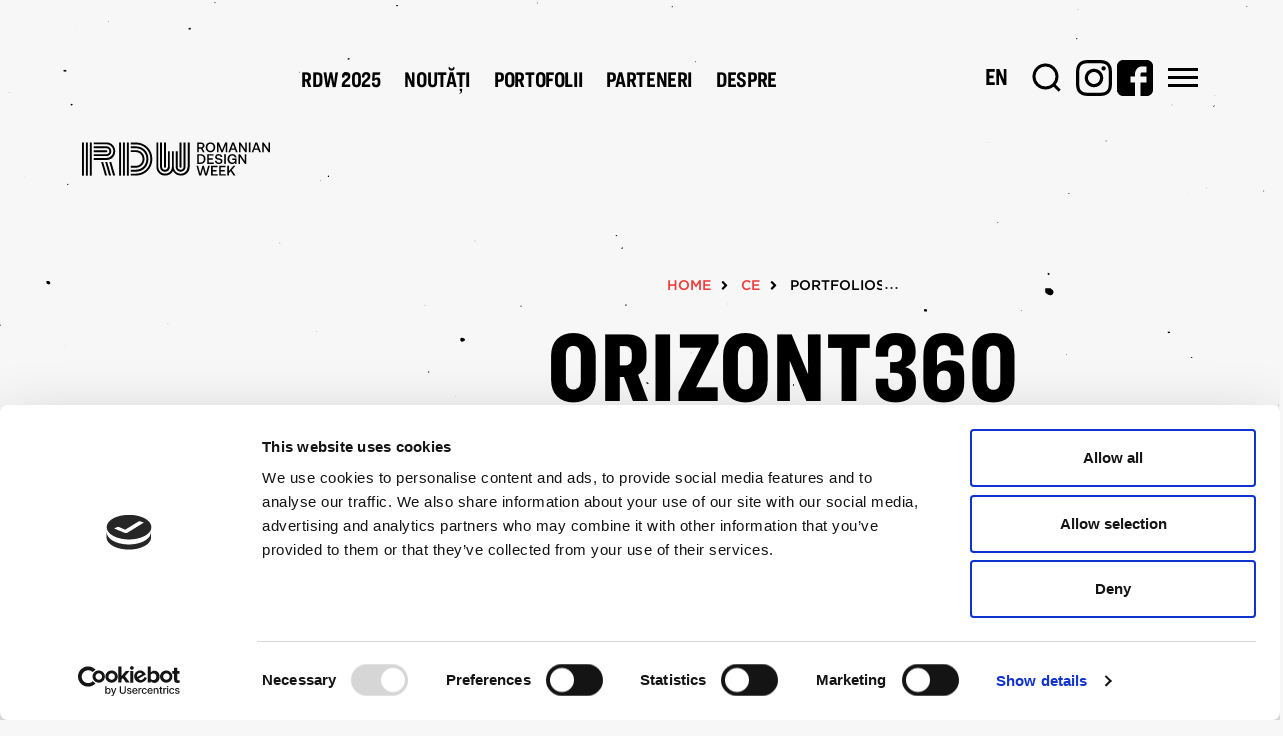

--- FILE ---
content_type: text/html; charset=UTF-8
request_url: https://romaniandesignweek.ro/portofoliu/orizont360
body_size: 7643
content:
<!DOCTYPE html>
<html lang="ro" dir="ltr" prefix="content: http://purl.org/rss/1.0/modules/content/  dc: http://purl.org/dc/terms/  foaf: http://xmlns.com/foaf/0.1/  og: http://ogp.me/ns#  rdfs: http://www.w3.org/2000/01/rdf-schema#  schema: http://schema.org/  sioc: http://rdfs.org/sioc/ns#  sioct: http://rdfs.org/sioc/types#  skos: http://www.w3.org/2004/02/skos/core#  xsd: http://www.w3.org/2001/XMLSchema# ">
  <head>
    <meta charset="utf-8" />
<meta name="description" content="Instalația ORIZONT360 urmărește un motiv simplu – legătura dintre om și comunitate. Ea simplifică orizontul într-o formă primară, o atmosferă inițial statică, pe care o împarte apoi oamenilor, defragmentând astfel o imagine comună. Omul reflectă, în final, asupra tuturor orizonturilor și devine conștient de rolul său într-o comunitate." />
<link rel="canonical" href="https://romaniandesignweek.ro/portofoliu/orizont360" />
<meta name="Generator" content="Drupal 10 (https://www.drupal.org)" />
<meta name="MobileOptimized" content="width" />
<meta name="HandheldFriendly" content="true" />
<meta name="viewport" content="width=device-width, initial-scale=1.0" />
<link rel="icon" href="/sites/default/files/RDW_mark_0.ico" type="image/vnd.microsoft.icon" />

    <title>ORIZONT360 | Romanian Design Week</title>
      <meta property="og:title" content="Romanian Design Week" />
      <meta property="og:description" content="Romanian Design Week este cel mai important festival multidisciplinar din România care susține dezvoltarea designului și industriilor creative locale." />
      <meta property="og:type" content="website" />
      <meta property="og:url" content="https://romaniandesignweek.ro/" />
      <meta property="og:image" content="http://romaniandesignweek.ro/themes/custom/rdw/images/share.jpg" />
    <link rel="stylesheet" media="all" href="/sites/default/files/css/css_-H6jULvyjd6hLhVuvnlHvar48HV3lEddkVEqve12WXc.css?delta=0&amp;language=ro&amp;theme=rdw&amp;include=eJxFjVEKwyAQRC9k9EyjLsayRtmpSdPTFyqlP4_hMfCSgrxDBMWltZuQKEKXuknINgfU44HXEke3Bq1vcQOGYhg7f6-_8fMYM2rlLtlZvkLRHqFbIh1vPqWt5lnlYvjSt56nygc4IDiY" />
<link rel="stylesheet" media="all" href="/sites/default/files/css/css_Kfqqs_XyBI9g84oaGRoY1B9VY5Mghda5fTdz7Z4SFoY.css?delta=1&amp;language=ro&amp;theme=rdw&amp;include=eJxFjVEKwyAQRC9k9EyjLsayRtmpSdPTFyqlP4_hMfCSgrxDBMWltZuQKEKXuknINgfU44HXEke3Bq1vcQOGYhg7f6-_8fMYM2rlLtlZvkLRHqFbIh1vPqWt5lnlYvjSt56nygc4IDiY" />
<link rel="stylesheet" media="all" href="https://cloud.typography.com/7886096/6139412/css/fonts.css" />
<link rel="stylesheet" media="all" href="/sites/default/files/css/css_JTE3gPeRJEiicGCBr60rfJCsrlS4cSw7UtKLhI8fnx0.css?delta=3&amp;language=ro&amp;theme=rdw&amp;include=eJxFjVEKwyAQRC9k9EyjLsayRtmpSdPTFyqlP4_hMfCSgrxDBMWltZuQKEKXuknINgfU44HXEke3Bq1vcQOGYhg7f6-_8fMYM2rlLtlZvkLRHqFbIh1vPqWt5lnlYvjSt56nygc4IDiY" />

    <script src="/sites/default/files/js/js_QSH9XskkVMpZC7pY0BnAAg9E828VH2ZvuhNXIr618Is.js?scope=header&amp;delta=0&amp;language=ro&amp;theme=rdw&amp;include=eJwrSinXT8_JT0rM0c0q1ikC8jJSE1OAbAB5zwk8"></script>


      <script id="Cookiebot" src="https://consent.cookiebot.com/uc.js" data-cbid="67150673-120b-41c4-ae72-322801a7373d" data-blockingmode="auto" type="text/javascript"></script>

      <!-- Google Tag Manager -->
      <script>(function(w,d,s,l,i){w[l]=w[l]||[];w[l].push({'gtm.start':
                  new Date().getTime(),event:'gtm.js'});var f=d.getElementsByTagName(s)[0],
                j=d.createElement(s),dl=l!='dataLayer'?'&l='+l:'';j.async=true;j.src=
                'https://www.googletagmanager.com/gtm.js?id='+i+dl;f.parentNode.insertBefore(j,f);
        })(window,document,'script','dataLayer','GTM-NXDJZFGD');</script>
      <!-- End Google Tag Manager -->

      <script id="CookieDeclaration" src="https://consent.cookiebot.com/67150673-120b-41c4-ae72-322801a7373d/cd.js" type="text/javascript" async></script>
      

      </head>
  <body>
  <!-- Google Tag Manager (noscript) -->
  <noscript><iframe src="https://www.googletagmanager.com/ns.html?id=GTM-NXDJZFGD" height="0" width="0" style="display:none;visibility:hidden"></iframe></noscript>
  <!-- End Google Tag Manager (noscript) -->
        <a href="#main-content" class="visually-hidden focusable">
      Mergi la conţinutul principal
    </a>
    
      <div class="dialog-off-canvas-main-canvas" data-off-canvas-main-canvas>
    <div class="main-page-wrapper">

            <header>
    <nav class="main-menu">
        <div class="container custom-container">
            <div class="nav-wrapper">
                <div class="menu-actions-wrapper">
                    <div class="logo">
                        <a href="/">
                            <h1><img src="/themes/custom/rdw/images/RDW_logo-new.svg" alt="logo"></h1>
                        </a>
                    </div>

                    <!-- Main Menu -->
                    <div class="menu">
    <div class="menu-wrapper">
        <div class="hamburger hamburger--spring hamburger-inside">
            <div class="hamburger-box">
                <div class="hamburger-inner"></div>
            </div>
        </div>
        <ul class="menu-list">
                            <li class="has-dropdown">
                    <a href="https://shorturl.at/aaq91" >RDW 2025</a>
                                            <div class="dropdown-wrapper">
                            <ul>
                                                                    <li>
                                                                                    <a href="https://romaniandesignweek.ro/article/rdw-design-go-0" >RDW Design GO!</a>
                                                                            </li>
                                                                    <li>
                                                                                    <a href="https://romaniandesignweek.ro/article/rdw-exhibitions" >RDW Exhibitions</a>
                                                                            </li>
                                                                    <li>
                                                                                    <a href="https://shorturl.at/qljk5" >RDW &amp; The City</a>
                                                                            </li>
                                                                    <li>
                                                                                    <a href="https://romaniandesignweek.ro/article/rdw-design-flags-0" >RDW Design Flags</a>
                                                                            </li>
                                                                    <li>
                                                                                    <a href="https://romaniandesignweek.ro/article/rdw-young-design-2025" >RDW Young Design</a>
                                                                            </li>
                                                                    <li>
                                                                                    <a href="https://romaniandesignweek.ro/article/architectures-night" >Architecture&#039;s Night In</a>
                                                                            </li>
                                                            </ul>
                        </div>
                                    </li>
                            <li class="has-dropdown">
                    <a href="/noutati" >Noutăți</a>
                                    </li>
                            <li class="has-dropdown">
                    <a href="/portfolios" >Portofolii</a>
                                    </li>
                            <li class="has-dropdown">
                    <a href="/parteneri" >Parteneri</a>
                                    </li>
                            <li class="has-dropdown">
                    <a href="#" >Despre</a>
                                            <div class="dropdown-wrapper">
                            <ul>
                                                                    <li>
                                                                                    <a href="/about-rdw" >Despre</a>
                                                                            </li>
                                                                    <li>
                                                                                    <a href="https://www.romaniandesignweek.ro/article/peste-80000-de-vizitatori-au-luat-parte-la-festivalul-dedicat-industriilor-creative" >RDW 2024</a>
                                                                            </li>
                                                                    <li>
                                                                                    <a href="https://romaniandesignweek.ro/article/s-incheiat-cea-de-11-editie-romanian-design-week" >RDW 2023</a>
                                                                            </li>
                                                                    <li>
                                                                                    <a href="https://romaniandesignweek.ro/article/s-incheiat-editia-10-romanian-design-week" >RDW 2022</a>
                                                                            </li>
                                                                    <li>
                                                                                    <a href="/rdw-2021" >RDW 2021</a>
                                                                            </li>
                                                                    <li>
                                                                                    <a href="/rdw-2020" >RDW 2020</a>
                                                                            </li>
                                                                    <li>
                                                                                    <a href="https://romaniandesignweek.ro/rdw-2019" >RDW 2019</a>
                                                                            </li>
                                                                    <li>
                                                                                    <a href="/editii-2013-2018" >Ediții 2013 – 2018</a>
                                                                            </li>
                                                            </ul>
                        </div>
                                    </li>
                    </ul>
    </div>
</div>
                    <div class="menu-actions">
                        <div class="language">
                            <a href="/festival-news"><span>EN</span></a>
                        </div>
                        <div class="search">
                            <img src="/themes/custom/rdw/images/search.svg" alt="search" width="48" height="48">
                        </div>
                        <ul class="social-items">
                            <li><a href="https://www.instagram.com/romaniandesignweek/" target="_blank"><img alt="instagram" src="/themes/custom/rdw/images/instagram-black.svg" /></a></li>
                            <li><a href="https://facebook.com/romaniandesignweek/" target="_blank"><img alt="facebook" src="/themes/custom/rdw/images/facebook-black.svg" /></a></li>
                        </ul>
                        <div class="hamburger hamburger--spring hamburger-mobile">
                            <div class="hamburger-box">
                                <div class="hamburger-inner"></div>
                            </div>
                        </div>
                        <div class="hamburger hamburger--spring hamburger-megamenu">
                            <div class="hamburger-box">
                                <div class="hamburger-inner"></div>
                            </div>
                        </div>
                    </div>
                </div>

                <!-- Megamenu -->
                <div class="megamenu">
    <div class="container custom-container">
        <div class="megamenu-wrapper">
            <div class="logo">
                <a href="#">
<!--                    <img src="/themes/custom/rdw/images/rdw-logo.svg" alt="logo" width="188" height="186">-->
                    <img src="/themes/custom/rdw/images/RDW_logo-new-white.svg" alt="logo">
                </a>
            </div>
            <div class="menu">
                <ul>
                                            <li>
                                                        <a href="https://shorturl.at/aaq91"  class="d-block">
                                <p>RDW 2025</p>
                            </a>
                                                            <ul>
                                                                            <li>
                                                                                            <a href="https://romaniandesignweek.ro/article/rdw-design-go-0" >RDW Design GO!</a>
                                                                                    </li>
                                                                            <li>
                                                                                            <a href="https://romaniandesignweek.ro/article/rdw-exhibitions" >RDW Exhibitions</a>
                                                                                    </li>
                                                                            <li>
                                                                                            <a href="https://shorturl.at/qljk5" >RDW &amp; The City</a>
                                                                                    </li>
                                                                            <li>
                                                                                            <a href="https://romaniandesignweek.ro/article/rdw-design-flags-0" >RDW Design Flags</a>
                                                                                    </li>
                                                                            <li>
                                                                                            <a href="https://romaniandesignweek.ro/article/rdw-young-design-2025" >RDW Young Design</a>
                                                                                    </li>
                                                                            <li>
                                                                                            <a href="https://romaniandesignweek.ro/article/architectures-night" >Architecture&#039;s Night In</a>
                                                                                    </li>
                                                                    </ul>
                                                    </li>
                                            <li>
                                                        <a href="/noutati"  class="d-block">
                                <p>Noutăți</p>
                            </a>
                                                    </li>
                                            <li>
                                                        <a href="/portfolios"  class="d-block">
                                <p>Portofolii</p>
                            </a>
                                                    </li>
                                            <li>
                                                        <a href="/parteneri"  class="d-block">
                                <p>Parteneri</p>
                            </a>
                                                    </li>
                                            <li>
                                                        <a href=""  class="d-block">
                                <p>Despre</p>
                            </a>
                                                            <ul>
                                                                            <li>
                                                                                            <a href="/about-rdw" >Despre</a>
                                                                                    </li>
                                                                            <li>
                                                                                            <a href="https://www.romaniandesignweek.ro/article/peste-80000-de-vizitatori-au-luat-parte-la-festivalul-dedicat-industriilor-creative" >RDW 2024</a>
                                                                                    </li>
                                                                            <li>
                                                                                            <a href="https://romaniandesignweek.ro/article/s-incheiat-cea-de-11-editie-romanian-design-week" >RDW 2023</a>
                                                                                    </li>
                                                                            <li>
                                                                                            <a href="https://romaniandesignweek.ro/article/s-incheiat-editia-10-romanian-design-week" >RDW 2022</a>
                                                                                    </li>
                                                                            <li>
                                                                                            <a href="/rdw-2021" >RDW 2021</a>
                                                                                    </li>
                                                                            <li>
                                                                                            <a href="/rdw-2020" >RDW 2020</a>
                                                                                    </li>
                                                                            <li>
                                                                                            <a href="https://romaniandesignweek.ro/rdw-2019" >RDW 2019</a>
                                                                                    </li>
                                                                            <li>
                                                                                            <a href="/editii-2013-2018" >Ediții 2013 – 2018</a>
                                                                                    </li>
                                                                    </ul>
                                                    </li>
                                    </ul>
            </div>
        </div>
    </div>
</div>
            </div>
        </div>
    </nav>
</header>

<!-- Search -->
<div class="search-wrapper">
    <div class="hamburger hamburger--spring hamburger-search">
        <div class="hamburger-box">
            <div class="hamburger-inner"></div>
        </div>
    </div>
    <div class="form-wrapper">
        <div class="form-content">
            <div class="container custom-container">
                <div class="image d-none">
                    <img src="/themes/custom/rdw/images/ochelari.svg" alt="search">
                </div>
                <form action="/search">
                    <div class="input-wrapper">
                        <input type="search" name="keyword" id="search" placeholder="caută in site…" title="caută in site…">
                    </div>
                    <input type="submit" class="d-none">
                </form>
                <ul class="links">

                </ul>
            </div>
        </div>
    </div>
</div>    
    <div class="wrapper content">
            <main>
                      <div class="region region-blockstorender">
    
  
    
      

      <div class="portfolios-page portfolios-page-home portfolio-detail-page">
    <div class="container custom-container">
        <div class="row">
            <div class="col-lg-9 offset-lg-3">
                <div class="venue">
                    <div class="custom-breadcrumb">
                        <ul>
                            <li class="item active">
                                <a href="#">Home</a>
                            </li>
                            <li class="item active">
                                <a href="#">Ce</a>
                            </li>
                            <li class="item">
                                <a href="/portfolios">Portfolios</a>
                            </li>
                        </ul>
                    </div>
                </div>
                <h1 class="page-title">ORIZONT360 </h1>
            </div>
        </div>

                <div class="row">
            
            <div class="col-lg-3">
                <div class="custom-sidebar">
                    <div class="sidebar-item">
                        <div class="sidebar-item-inner">
                            <a href="#" class="box-choose">Menu Items</a>
                            <div class="filter-menu">
                                <div class="top-section">
                                    <p class="choose-section">Menu Items</p>
                                    <a href="#" class="close-section"></a>
                                </div>
                                

      <div class="author-details">
    <p class="m-0">MORA.architects</p>
    <ul class="selection">
        <li class="item-selection no-dropdown">
            <a href="

      /bio/moraarchitects

" class="item-url">Bio</a>
        </li>
        <li class="item-selection add-year-selection active">
            <a href="#" class="title-selection">Lucrari</a>
            <div class="dates hidden" data-base-url="/portofolii/moraarchitects">
                

      <span><time datetime="2023-03-22T12:03:31+02:00" class="datetime">2023</time>
</span>
  


            </div>
            <ul class="list-section">
            </ul>
        </li>
    </ul>
</div>


                            </div>
                        </div>

                    </div>
                </div>
            </div>

            
            <div class="col-lg-9">
                <div class="portfolio-detail-content">
                    <ul class="details">
                        <li class="artist">
                            <strong>Artist</strong>
                            <span>MORA.architects</span>
                        </li>
                        <li class="year">
                            <strong>An</strong>
                            <span><time datetime="2023-03-22T12:03:31+02:00" class="datetime">2023</time>
</span>
                        </li>
                        <li class="category">
                            <strong>Categorie</strong>
                            <span>Architecture</span>
                        </li>
                    </ul>

                    <div class="content">
                        <p><span><span><span>Instalația ORIZONT360 urmărește un motiv simplu – legătura dintre om și comunitate. Ea simplifică orizontul într-o formă primară, o atmosferă inițial statică, pe care o împarte apoi oamenilor, defragmentând astfel o imagine comună. Omul reflectă, în final, asupra tuturor orizonturilor și devine conștient de rolul său într-o comunitate</span></span></span><span><span><span>.</span></span></span></p>

<p><span><span><span><img alt="clădirea Millo Office " data-entity-type="file" data-entity-uuid="aa8e3c37-943b-4abf-8ed5-bce24c01ce00" src="/sites/default/files/inline-images/MORA.architects_ORIZONT360%20%2810%29.jpg" width="1600" height="1066" loading="lazy"></span></span></span><span><span><span><img alt="clădirea Millo Office " data-entity-type="file" data-entity-uuid="f32aab1f-77d4-4ab0-a2ff-0138baa49b41" src="/sites/default/files/inline-images/MORA.architects_ORIZONT360%20%289%29.jpg" width="1324" height="883" loading="lazy"></span></span></span></p>

<p><span><span><span>Conceptul obținut pentru instalație este dictat de versatilitate deoarece instalația se potrivește în orice loc, în orice timp, în orice comunitate, dar cu toate acestea este diferită de fiecare dată. Soluția aleasă pentru realizarea instalației, mizează pe toate proprietățile reflexiei, fiind un panou din 162 de unități din stiplex, care se pot roti în jurul propriului ax. Aceasta interacțiune atrage atenția asupra contextului oglindit, iar prin atingerea și rotirea fiecărui element se propune materializarea ideii că pas cu pas, există certitudinea că oamenii își pot schimba perspectivele.</span></span></span></p>

<p><span><span><span><img alt="clădirea Millo Office " data-entity-type="file" data-entity-uuid="03819507-657a-4ae6-a878-28b4bd9f362f" src="/sites/default/files/inline-images/MORA.architects_ORIZONT360%20%281%29.jpg" width="1236" height="824" loading="lazy"> <img alt="clădirea Millo Office " data-entity-type="file" data-entity-uuid="b275a6de-04eb-4419-94e5-bbb7bd9d6615" src="/sites/default/files/inline-images/MORA.architects_ORIZONT360%20%284%29.jpg" width="1370" height="914" loading="lazy"><img alt="clădirea Millo Office " data-entity-type="file" data-entity-uuid="e9b77793-c60b-4477-9de3-b2d8464ca74d" src="/sites/default/files/inline-images/MORA.architects_ORIZONT360%20%283%29.jpg" width="1271" height="847" loading="lazy"><img alt="clădirea Millo Office " data-entity-type="file" data-entity-uuid="bb1d00c2-b156-41cf-869b-bc9701ae7c8a" src="/sites/default/files/inline-images/MORA.architects_ORIZONT360%20%285%29.jpg" width="1231" height="820" loading="lazy"><img alt="clădirea Millo Office " data-entity-type="file" data-entity-uuid="2f1673f0-73eb-461d-8e55-635e74676bc8" src="/sites/default/files/inline-images/MORA.architects_ORIZONT360%20%286%29_0.jpg" width="1214" height="810" loading="lazy"><img alt="clădirea Millo Office " data-entity-type="file" data-entity-uuid="668bdcb1-291b-4090-86a8-7496a2e36888" src="/sites/default/files/inline-images/MORA.architects_ORIZONT360%20%287%29.jpg" width="1187" height="792" loading="lazy"><img alt="clădirea Millo Office " data-entity-type="file" data-entity-uuid="f8e1ca74-fee2-4294-a767-6f0095d506f3" src="/sites/default/files/inline-images/MORA.architects_ORIZONT360%20%288%29.jpg" width="1191" height="793" loading="lazy"><img alt="clădirea Millo Office " data-entity-type="file" data-entity-uuid="a397f887-a6ca-4094-87d0-3dc34e887af0" src="/sites/default/files/inline-images/MORA.architects_ORIZONT360%20%282%29.jpg" width="1280" height="853" loading="lazy"></span></span></span></p>

<p><strong><span><span><span>Echipa:</span></span></span></strong></p>

<p><span><span><span>Moraru Teodora-Alexandra - architect<br>
Mihalachi Alexandru - architect<br>
Nanu Iustinian - architect </span></span></span></p>


                        
                                            </div>
                </div>
            </div>
        </div>
    </div>
</div>


  
  </div>

            </main>
    
    </div>

            
<div class="container-fluid max-container">

    <footer>

        <!-- Newsletter -->
        <div class="newsletter">
    <div class="text">
        <h2 class="title"><span>Aboneaza-te la</span>Newsletter</h2>
       
    </div>
    <div class="form-wrapper">
        <form id="newsletterForm" autocomplete="off">
            <div class="input-wrapper">
                <input type="email" name="emailaddress" id="emailaddress">
                <label for="emailaddress">Adresa de email</label>
            </div>
            <input type="submit" value="Mai departe">
        </form>
    </div>
</div>
        <!-- Cookies -->
        <div class="modal fade cookie-modal" id="cookieModal" tabindex="-1" role="dialog" aria-labelledby="cookieModalTitle" aria-hidden="true">
    <div class="modal-dialog" role="document">
        <div class="modal-content">
            <div class="modal-header">
                <h5 class="modal-title" id="cookieModalTitle">COOKIE POLICY</h5>
            </div>
            <div class="modal-body">
                <div class="description">
                    <p>Acest site folosește cookies. Vă rugăm să vă setați preferințele in setările de Cookie si să accesați <a href="/sites/default/files/Cookie_policy.pdf" target="_blank">Politica noastră de cookies</a> pentru mai multe informații despre cum și de ce folosim cookies pe acest site.</p>
                </div>
                <div class="cookie-options">
                    <p>Alege ce cookie-uri vrei sa le salvezi:</p>
                    <div class="cookie-options-wrapper">
                        <div class="cookie-option">
                            <span class="text">Cookie name</span>
                            <label class="el-switch">
                                <input type="checkbox" name="switch" checked="checked" disabled>
                                <span class="el-switch-style"></span>
                            </label>
                        </div>
                        <div class="cookie-option">
                            <span class="text">Cookie name</span>
                            <label class="el-switch">
                                <input type="checkbox" name="switch">
                                <span class="el-switch-style"></span>
                            </label>
                        </div>
                    </div>
                </div>
            </div>
            <div class="modal-footer">
                <ul class="modal-footer-prompt">
                    <li class="settings"><a href="#">SETARI COOKIES</a></li>
                    <li class="accept"><a href="#">ACCEPT COOKIES</a></li>
                </ul>
                <ul class="modal-footer-settings">
                    <li class="accept"><a href="#">Accept toate cookies</a></li>
                    <li class="settings"><a href="#">Salveaza preferinte</a></li>
                </ul>
            </div>
        </div>
    </div>
</div>

      <!-- Intro -->
      <div class="footer-intro">
        <ul>
          <li>
            <span class="d-none">Un proiect</span>
            <div class="image">
              <a href="https://institute.ro/" target="_blank">
                <img alt="the_institute"
                     src="/themes/custom/rdw/images/partners/RDW+TTTT_logo.svg"/>
              </a>
            </div>
          </li>
          <li>
            <span>Part of</span>
            <div class="image">
              <a href="#">
                <img alt="the_institute" class="half-img"
                     src="/themes/custom/rdw/images/partners/wdw-black.svg"/>
              </a>
            </div>
          </li>
        </ul>
      </div>
      <!-- Footer partners -->

      <div class="footer-partners" style="background-color: #ffffff;">
        <div class="fp-wrapper">
          
  
    
      

            <div class="partners">
      <h4 class="fp-title">Prezentat de</h4>

      <div class="logos">
        <ul>
              
    <li class="logo bb-none">
      <a href="https://www.unicredit.ro/" target="_blank">
        <img alt="logo" src="/sites/default/files/2025-06/unicredit-logo.png" />
      </a>
    </li>

  

        </ul>
      </div>
    </div>
        <div class="partners">
      <h4 class="fp-title">Proiect cultural finanțat de</h4>

      <div class="logos">
        <ul>
              
    <li class="logo bb-none">
      <a href="https://www.cultura.ro/" target="_blank">
        <img alt="logo" src="/sites/default/files/2025-06/ministerul-culturii-logo.png" />
      </a>
    </li>

  

        </ul>
      </div>
    </div>
        <div class="partners">
      <h4 class="fp-title">Cu sprijinul</h4>

      <div class="logos">
        <ul>
              
    <li class="logo bb-none">
      <a href="https://www.pmb.ro" target="_blank">
        <img alt="logo" src="/sites/default/files/2025-06/pmb-logo.png" />
      </a>
    </li>

  
    
    <li class="logo bb-none">
      <a href="https://arcub.ro/" target="_blank">
        <img alt="logo" src="/sites/default/files/2025-06/arcub-logo.png" />
      </a>
    </li>

  

        </ul>
      </div>
    </div>
        <div class="partners">
      <h4 class="fp-title">Partener cultural</h4>

      <div class="logos">
        <ul>
              
    <li class="logo bb-none">
      <a href="https://www.icr.ro" target="_blank">
        <img alt="logo" src="/sites/default/files/2025-06/icr-logo.png" />
      </a>
    </li>

  

        </ul>
      </div>
    </div>
        <div class="partners">
      <h4 class="fp-title">Parteneri</h4>

      <div class="logos">
        <ul>
              
    <li class="logo bb-none">
      <a href="" target="_blank">
        <img alt="logo" src="/sites/default/files/2025-06/iqos-logo.png" />
      </a>
    </li>

  
    
    <li class="logo bb-none">
      <a href="" target="_blank">
        <img alt="logo" src="/sites/default/files/2025-06/rompetrol-logo.png" />
      </a>
    </li>

  
    
    <li class="logo bb-none">
      <a href="" target="_blank">
        <img alt="logo" src="/sites/default/files/2025-06/megamall-logo.png" />
      </a>
    </li>

  
    
    <li class="logo bb-none">
      <a href="" target="_blank">
        <img alt="logo" src="/sites/default/files/2025-06/promenada-logo.png" />
      </a>
    </li>

  
    
    <li class="logo bb-none">
      <a href="" target="_blank">
        <img alt="logo" src="/sites/default/files/2025-06/nepi-logo.png" />
      </a>
    </li>

  
    
    <li class="logo bb-none">
      <a href="" target="_blank">
        <img alt="logo" src="/sites/default/files/2025-06/purcari-logo.png" />
      </a>
    </li>

  
    
    <li class="logo bb-none">
      <a href="" target="_blank">
        <img alt="logo" src="/sites/default/files/2025-06/kozel-logo.png" />
      </a>
    </li>

  
    
    <li class="logo bb-none">
      <a href="" target="_blank">
        <img alt="logo" src="/sites/default/files/2025-06/regina-maria-logo.png" />
      </a>
    </li>

  
    
    <li class="logo bb-none">
      <a href="" target="_blank">
        <img alt="logo" src="/sites/default/files/2025-06/raffaello-new-logo.png" />
      </a>
    </li>

  
    
    <li class="logo bb-none">
      <a href="" target="_blank">
        <img alt="logo" src="/sites/default/files/2025-06/pepsi-logo.png" />
      </a>
    </li>

  

        </ul>
      </div>
    </div>
        <div class="partners">
      <h4 class="fp-title">Parteneri expoziționali</h4>

      <div class="logos">
        <ul>
              
    <li class="logo bb-none">
      <a href="" target="_blank">
        <img alt="logo" src="/sites/default/files/2025-06/asap-logo.png" />
      </a>
    </li>

  
    
    <li class="logo bb-none">
      <a href="" target="_blank">
        <img alt="logo" src="/sites/default/files/2025-06/aalr-logo.png" />
      </a>
    </li>

  
    
    <li class="logo bb-none">
      <a href="" target="_blank">
        <img alt="logo" src="/sites/default/files/2025-06/baza-logo.png" />
      </a>
    </li>

  
    
    <li class="logo bb-none">
      <a href="" target="_blank">
        <img alt="logo" src="/sites/default/files/2025-06/beta-logo-black.png" />
      </a>
    </li>

  
    
    <li class="logo bb-none">
      <a href="" target="_blank">
        <img alt="logo" src="/sites/default/files/2025-06/faber-logo.png" />
      </a>
    </li>

  
    
    <li class="logo bb-none">
      <a href="" target="_blank">
        <img alt="logo" src="/sites/default/files/2025-06/fratelli-logo.png" />
      </a>
    </li>

  
    
    <li class="logo bb-none">
      <a href="" target="_blank">
        <img alt="logo" src="/sites/default/files/2025-06/colab-logo.jpg" />
      </a>
    </li>

  
    
    <li class="logo bb-none">
      <a href="" target="_blank">
        <img alt="logo" src="/sites/default/files/2025-06/local-design-logo.svg" />
      </a>
    </li>

  
    
    <li class="logo bb-none">
      <a href="" target="_blank">
        <img alt="logo" src="/sites/default/files/2025-06/bfw-logo.png" />
      </a>
    </li>

  
    
    <li class="logo bb-none">
      <a href="" target="_blank">
        <img alt="logo" src="/sites/default/files/2025-06/dacia-logo.png" />
      </a>
    </li>

  
    
    <li class="logo bb-none">
      <a href="" target="_blank">
        <img alt="logo" src="/sites/default/files/2025-06/incontext-logo.png" />
      </a>
    </li>

  
    
    <li class="logo bb-none">
      <a href="" target="_blank">
        <img alt="logo" src="/sites/default/files/2025-06/incontext2-logo.png" />
      </a>
    </li>

  
    
    <li class="logo bb-none">
      <a href="" target="_blank">
        <img alt="logo" src="/sites/default/files/2025-06/mnar-logo.png" />
      </a>
    </li>

  
    
    <li class="logo bb-none">
      <a href="" target="_blank">
        <img alt="logo" src="/sites/default/files/2025-06/oar-logo.png" />
      </a>
    </li>

  
    
    <li class="logo bb-none">
      <a href="" target="_blank">
        <img alt="logo" src="/sites/default/files/2025-06/anuala-logo.png" />
      </a>
    </li>

  
    
    <li class="logo bb-none">
      <a href="" target="_blank">
        <img alt="logo" src="/sites/default/files/2025-06/tdw-logo.png" />
      </a>
    </li>

  
    
    <li class="logo bb-none">
      <a href="" target="_blank">
        <img alt="logo" src="/sites/default/files/2025-06/ambasada-italiei-logo.png" />
      </a>
    </li>

  
    
    <li class="logo bb-none">
      <a href="" target="_blank">
        <img alt="logo" src="/sites/default/files/2025-06/ambasada-danemarcei-logo.png" />
      </a>
    </li>

  
    
    <li class="logo bb-none">
      <a href="" target="_blank">
        <img alt="logo" src="/sites/default/files/2025-06/ambasada-spaniei-logo.png" />
      </a>
    </li>

  
    
    <li class="logo bb-none">
      <a href="" target="_blank">
        <img alt="logo" src="/sites/default/files/2025-06/ambasada-suediei-logo.png" />
      </a>
    </li>

  
    
    <li class="logo bb-none">
      <a href="" target="_blank">
        <img alt="logo" src="/sites/default/files/2025-06/artcor-moldova-black_0.png" />
      </a>
    </li>

  
    
    <li class="logo bb-none">
      <a href="" target="_blank">
        <img alt="logo" src="/sites/default/files/2025-06/centrul-ceh-black_0.png" />
      </a>
    </li>

  
    
    <li class="logo bb-none">
      <a href="" target="_blank">
        <img alt="logo" src="/sites/default/files/2025-06/concentrico-logo.png" />
      </a>
    </li>

  
    
    <li class="logo bb-none">
      <a href="" target="_blank">
        <img alt="logo" src="/sites/default/files/2025-06/cervantes-logo.png" />
      </a>
    </li>

  
    
    <li class="logo bb-none">
      <a href="" target="_blank">
        <img alt="logo" src="/sites/default/files/2025-06/institutul-francez-new-logo.png" />
      </a>
    </li>

  
    
    <li class="logo bb-none">
      <a href="" target="_blank">
        <img alt="logo" src="/sites/default/files/2025-06/institutul-italian-logo.png" />
      </a>
    </li>

  
    
    <li class="logo bb-none">
      <a href="" target="_blank">
        <img alt="logo" src="/sites/default/files/2025-06/institutul-maghiar-logo.png" />
      </a>
    </li>

  
    
    <li class="logo bb-none">
      <a href="" target="_blank">
        <img alt="logo" src="/sites/default/files/2025-06/ant-austria-black_0.png" />
      </a>
    </li>

  
    
    <li class="logo bb-none">
      <a href="" target="_blank">
        <img alt="logo" src="/sites/default/files/2025-06/ita-logo.png" />
      </a>
    </li>

  
    
    <li class="logo bb-none">
      <a href="" target="_blank">
        <img alt="logo" src="/sites/default/files/2025-06/project1-logo.png" />
      </a>
    </li>

  
    
    <li class="logo bb-none">
      <a href="" target="_blank">
        <img alt="logo" src="/sites/default/files/2025-06/intro-logo.png" />
      </a>
    </li>

  
    
    <li class="logo bb-none">
      <a href="" target="_blank">
        <img alt="logo" src="/sites/default/files/2025-06/vitra-logo.png" />
      </a>
    </li>

  
    
    <li class="logo bb-none">
      <a href="" target="_blank">
        <img alt="logo" src="/sites/default/files/2025-06/retros-logo.png" />
      </a>
    </li>

  
    
    <li class="logo bb-none">
      <a href="" target="_blank">
        <img alt="logo" src="/sites/default/files/2025-06/lodz-design-logo.png" />
      </a>
    </li>

  
    
    <li class="logo bb-none">
      <a href="" target="_blank">
        <img alt="logo" src="/sites/default/files/2025-06/sezonul-cultural-polonia-logo.png" />
      </a>
    </li>

  
    
    <li class="logo bb-none">
      <a href="" target="_blank">
        <img alt="logo" src="/sites/default/files/2025-06/sezonul-cultural-polonia2-logo.png" />
      </a>
    </li>

  
    
    <li class="logo bb-none">
      <a href="" target="_blank">
        <img alt="logo" src="/sites/default/files/2025-06/institutul-cultural-polonex-logo.png" />
      </a>
    </li>

  
    
    <li class="logo bb-none">
      <a href="" target="_blank">
        <img alt="logo" src="/sites/default/files/2025-06/studio-an-an-logo.png" />
      </a>
    </li>

  

        </ul>
      </div>
    </div>
        <div class="partners">
      <h4 class="fp-title">Parteneri media strategici</h4>

      <div class="logos">
        <ul>
              
    <li class="logo bb-none">
      <a href="" target="_blank">
        <img alt="logo" src="/sites/default/files/2025-06/protv-logo.png" />
      </a>
    </li>

  
    
    <li class="logo bb-none">
      <a href="" target="_blank">
        <img alt="logo" src="/sites/default/files/2025-06/kissfm-logo.svg" />
      </a>
    </li>

  
    
    <li class="logo bb-none">
      <a href="" target="_blank">
        <img alt="logo" src="/sites/default/files/2025-06/euromedia-logo.png" />
      </a>
    </li>

  
    
    <li class="logo bb-none">
      <a href="" target="_blank">
        <img alt="logo" src="/sites/default/files/2025-06/yooh-logo.png" />
      </a>
    </li>

  

        </ul>
      </div>
    </div>
        <div class="partners">
      <h4 class="fp-title">Parteneri media</h4>

      <div class="logos">
        <ul>
              
    <li class="logo bb-none">
      <a href="" target="_blank">
        <img alt="logo" src="/sites/default/files/2025-06/rrc-logo.png" />
      </a>
    </li>

  
    
    <li class="logo bb-none">
      <a href="" target="_blank">
        <img alt="logo" src="/sites/default/files/2025-06/igloo-logo.png" />
      </a>
    </li>

  
    
    <li class="logo bb-none">
      <a href="" target="_blank">
        <img alt="logo" src="/sites/default/files/2025-06/haute-culture-logo.svg" />
      </a>
    </li>

  
    
    <li class="logo bb-none">
      <a href="" target="_blank">
        <img alt="logo" src="/sites/default/files/2025-06/biz-logo.svg" />
      </a>
    </li>

  
    
    <li class="logo bb-none">
      <a href="" target="_blank">
        <img alt="logo" src="/sites/default/files/2025-06/zeppelin-logo.png" />
      </a>
    </li>

  
    
    <li class="logo bb-none">
      <a href="" target="_blank">
        <img alt="logo" src="/sites/default/files/2025-06/molecule-f-logo.png" />
      </a>
    </li>

  
    
    <li class="logo bb-none">
      <a href="" target="_blank">
        <img alt="logo" src="/sites/default/files/2025-06/designist-logo.png" />
      </a>
    </li>

  
    
    <li class="logo bb-none">
      <a href="" target="_blank">
        <img alt="logo" src="/sites/default/files/2025-06/modernism-logo.png" />
      </a>
    </li>

  
    
    <li class="logo bb-none">
      <a href="" target="_blank">
        <img alt="logo" src="/sites/default/files/2025-06/b365-logo.png" />
      </a>
    </li>

  
    
    <li class="logo bb-none">
      <a href="" target="_blank">
        <img alt="logo" src="/sites/default/files/2025-06/feeder-logo.png" />
      </a>
    </li>

  
    
    <li class="logo bb-none">
      <a href="" target="_blank">
        <img alt="logo" src="/sites/default/files/2025-06/munteanu-logo.png" />
      </a>
    </li>

  
    
    <li class="logo bb-none">
      <a href="" target="_blank">
        <img alt="logo" src="/sites/default/files/2025-06/propagarta-logo.png" />
      </a>
    </li>

  
    
    <li class="logo bb-none">
      <a href="" target="_blank">
        <img alt="logo" src="/sites/default/files/2025-06/revista-atelierul-logo.png" />
      </a>
    </li>

  
    
    <li class="logo bb-none">
      <a href="" target="_blank">
        <img alt="logo" src="/sites/default/files/2025-06/iqads-logo.png" />
      </a>
    </li>

  
    
    <li class="logo bb-none">
      <a href="" target="_blank">
        <img alt="logo" src="/sites/default/files/2025-06/rador-logo.png" />
      </a>
    </li>

  
    
    <li class="logo bb-none">
      <a href="" target="_blank">
        <img alt="logo" src="/sites/default/files/2025-06/agerpres-logo.png" />
      </a>
    </li>

  
    
    <li class="logo bb-none">
      <a href="" target="_blank">
        <img alt="logo" src="/sites/default/files/2025-06/zile-si-nopti-logo.jpg" />
      </a>
    </li>

  
    
    <li class="logo bb-none">
      <a href="" target="_blank">
        <img alt="logo" src="/sites/default/files/2025-06/spotmedia-logo.svg" />
      </a>
    </li>

  
    
    <li class="logo bb-none">
      <a href="" target="_blank">
        <img alt="logo" src="/sites/default/files/2025-06/prwave-logo.png" />
      </a>
    </li>

  
    
    <li class="logo bb-none">
      <a href="" target="_blank">
        <img alt="logo" src="/sites/default/files/2025-06/glamour-logo.png" />
      </a>
    </li>

  
    
    <li class="logo bb-none">
      <a href="" target="_blank">
        <img alt="logo" src="/sites/default/files/2025-06/thewoman-logo.png" />
      </a>
    </li>

  
    
    <li class="logo bb-none">
      <a href="" target="_blank">
        <img alt="logo" src="/sites/default/files/2025-06/happ-logo.png" />
      </a>
    </li>

  
    
    <li class="logo bb-none">
      <a href="" target="_blank">
        <img alt="logo" src="/sites/default/files/2025-06/inspirationist-logo.png" />
      </a>
    </li>

  
    
    <li class="logo bb-none">
      <a href="" target="_blank">
        <img alt="logo" src="/sites/default/files/2025-06/arthood-logo.svg" />
      </a>
    </li>

  
    
    <li class="logo bb-none">
      <a href="" target="_blank">
        <img alt="logo" src="/sites/default/files/2025-06/ziarul-metropolis-logo.png" />
      </a>
    </li>

  
    
    <li class="logo bb-none">
      <a href="" target="_blank">
        <img alt="logo" src="/sites/default/files/2025-06/alist-logo.svg" />
      </a>
    </li>

  
    
    <li class="logo bb-none">
      <a href="" target="_blank">
        <img alt="logo" src="/sites/default/files/2025-06/dreamingofnet-logo.png" />
      </a>
    </li>

  
    
    <li class="logo bb-none">
      <a href="" target="_blank">
        <img alt="logo" src="/sites/default/files/2025-06/les-dedans-logo.png" />
      </a>
    </li>

  
    
    <li class="logo bb-none">
      <a href="" target="_blank">
        <img alt="logo" src="/sites/default/files/2025-06/apmr-logo.png" />
      </a>
    </li>

  

        </ul>
      </div>
    </div>
        <div class="partners">
      <h4 class="fp-title">Mulțumiri</h4>

      <div class="logos">
        <ul>
              
    <li class="logo bb-none">
      <a href="" target="_blank">
        <img alt="logo" src="/sites/default/files/2025-06/antalis-logo.png" />
      </a>
    </li>

  
    
    <li class="logo bb-none">
      <a href="" target="_blank">
        <img alt="logo" src="/sites/default/files/2025-06/bloom-logo.jpg" />
      </a>
    </li>

  
    
    <li class="logo bb-none">
      <a href="" target="_blank">
        <img alt="logo" src="/sites/default/files/2025-06/fihr-logo.png" />
      </a>
    </li>

  
    
    <li class="logo bb-none">
      <a href="" target="_blank">
        <img alt="logo" src="/sites/default/files/2025-06/fundermax-logo.png" />
      </a>
    </li>

  
    
    <li class="logo bb-none">
      <a href="" target="_blank">
        <img alt="logo" src="/sites/default/files/2025-06/helinick-logo.png" />
      </a>
    </li>

  

        </ul>
      </div>
    </div>
        <div class="partners">
      <h4 class="fp-title">Partener de ticketing</h4>

      <div class="logos">
        <ul>
              
    <li class="logo bb-none">
      <a href="" target="_blank">
        <img alt="logo" src="/sites/default/files/2025-06/entertix-logo.png" />
      </a>
    </li>

  

        </ul>
      </div>
    </div>
        <div class="partners">
      <h4 class="fp-title">Partener comunicare</h4>

      <div class="logos">
        <ul>
              
    <li class="logo bb-none">
      <a href="" target="_blank">
        <img alt="logo" src="/sites/default/files/2025-06/fivetogo-logo.png" />
      </a>
    </li>

  

        </ul>
      </div>
    </div>
        <div class="partners">
      <h4 class="fp-title">Campanie advertising</h4>

      <div class="logos">
        <ul>
              
    <li class="logo bb-none">
      <a href="" target="_blank">
        <img alt="logo" src="/sites/default/files/2025-06/gavrila-asociatii-logo.png" />
      </a>
    </li>

  

        </ul>
      </div>
    </div>
        <div class="partners">
      <h4 class="fp-title">Design expozițional</h4>

      <div class="logos">
        <ul>
              
    <li class="logo bb-none">
      <a href="" target="_blank">
        <img alt="logo" src="/sites/default/files/2025-06/attila-kim-logo.png" />
      </a>
    </li>

  

        </ul>
      </div>
    </div>
        <div class="partners">
      <h4 class="fp-title">Parteneri digitali</h4>

      <div class="logos">
        <ul>
              
    <li class="logo bb-none">
      <a href="" target="_blank">
        <img alt="logo" src="/sites/default/files/2025-06/low-logo.svg" />
      </a>
    </li>

  

        </ul>
      </div>
    </div>
        <div class="partners">
      <h4 class="fp-title">Partener de monitorizare</h4>

      <div class="logos">
        <ul>
              
    <li class="logo bb-none">
      <a href="" target="_blank">
        <img alt="logo" src="/sites/default/files/2025-06/mediatrust-logo.png" />
      </a>
    </li>

  

        </ul>
      </div>
    </div>
  


  

          <div class="partners co-productions"><!-- Footer bottom -->
            <div class="footer-bottom">
              <div class="middle-content">
                <a class="logo" href="http://www.institute.ro/" target="_blank">
                  <img alt="the_institute_white" class="img-fluid" src="https://romaniandesignweek.ro/themes/custom/rdw/images/partners/2025/TTTT_black_logo.svg"/>
                </a>

                <ul class="gdpr">
                  <li>
                    <a href="/sites/default/files/Termeni_si_conditii.pdf" target="_blank" style="color: #000000;">Termeni și condiții</a>
                  </li>
                  <li>
                    <a href="/sites/default/files/Cookie_policy.pdf" target="_blank" style="color: #000000;">Politică de cookies</a>
                  </li>
                </ul>

                <div class="copyright">
                  <p class="contact" style="color: #000000;">Contact:
                    <a href="mailto:hello@romaniandesignweek.com" style="color: #000000;">hello@romaniandesignweek.com</a>
                  </p>

                  <p style="color: #000000;">© <span class="year">2019</span> The Institute - Romanian Design Week. Toate drepturile rezervate</p>
                </div>
              </div>
            </div>
          </div>
        </div>
      </div>
    </footer>
</div>

<!-- Newsletter Pop-up -->
<div class="modal fade newsletter-modal" id="newsletterModal" tabindex="-1" role="dialog" aria-labelledby="newsletterModalTitle" aria-hidden="true">
    <div class="modal-dialog" role="document">
        <div class="modal-content">
            <div class="modal-header">
                <h5 class="modal-title" id="newsletterModalTitle"><span>Aboneaza-te la</span>Newsletter</h5>
                <p>Vei primi săptămânal noutăți despre industriile creative din România și evenimentele pe care le organizăm.</p>
                <button type="button" class="close" data-dismiss="modal" aria-label="Close">
                    <span aria-hidden="true"><img src="/themes/custom/rdw/images/close-modal.svg" alt="close"></span>
                </button>
            </div>
            <div class="modal-body">
                <div class="form-wrapper">
                    <form id="newsletterFormModal" autocomplete="off">
                        <div class="input-wrapper email">
                            <input type="email" name="emailaddressModal" id="emailaddressModal">
                            <label for="emailaddressModal">Adresa de email</label>
                        </div>
                        <div class="input-wrapper extra">
                            <input type="text" name="nameModal" id="nameModal">
                            <label for="nameModal">Nume</label>
                        </div>
                        <div class="input-wrapper extra">
                            <input type="text" name="surnameModal" id="surnameModal">
                            <label for="surnameModal">Prenume</label>
                        </div>
                        <div class="input-wrapper extra">
                            <input type="checkbox" name="terms" id="terms">
                            <label for="terms">Sunt de acord cu termenii si conditiile de <a href="/sites/default/files/2019-04/Termeni_si_conditii.pdf" target="_blank">aici</a></label>
                        </div>
                        <input type="submit" value="Mai departe">
                    </form>
                </div>
            </div>
        </div>
    </div>
</div>
    
</div>
  </div>

    
    <script type="application/json" data-drupal-selector="drupal-settings-json">{"path":{"baseUrl":"\/","pathPrefix":"","currentPath":"node\/2677","currentPathIsAdmin":false,"isFront":false,"currentLanguage":"ro"},"pluralDelimiter":"\u0003","suppressDeprecationErrors":true,"ajaxPageState":{"libraries":"eJxNjUEOAiEQBD-EzJsGZgKYYSHT4mZ9vVEOeulU1aWzMXBRYmjIm7sCXBQhD1c6hne29tIw2bk4zwoSX5Mt_kpcx1zJGqpKcDmp2Ehstwz8631bVZYP48JD-z5_Nj1B3419yDJ9A0XBO6E","theme":"rdw","theme_token":null},"ajaxTrustedUrl":[],"user":{"uid":0,"permissionsHash":"b80b4af52e9f3c8d6c6c542a77b600a8ac6e95db6bf52020ef42ac6d680e1896"}}</script>
<script src="/sites/default/files/js/js_b4IoDyM6pe_Q5q6G-ThIT89QiI3sdmeo18Ip0S_p3Eg.js?scope=footer&amp;delta=0&amp;language=ro&amp;theme=rdw&amp;include=eJwrSinXT8_JT0rM0c0q1ikC8jJSE1OAbAB5zwk8"></script>
<script src="https://maxcdn.bootstrapcdn.com/bootstrap/4.1.3/js/bootstrap.min.js" integrity="sha384-ChfqqxuZUCnJSK3+MXmPNIyE6ZbWh2IMqE241rYiqJxyMiZ6OW/JmZQ5stwEULTy" crossorigin="anonymous"></script>
<script src="https://cdnjs.cloudflare.com/ajax/libs/slick-carousel/1.9.0/slick.min.js"></script>
<script src="https://cdn.jsdelivr.net/npm/jquery-validation@1.19.0/dist/jquery.validate.min.js"></script>
<script src="https://cdnjs.cloudflare.com/ajax/libs/jquery-cookie/1.4.1/jquery.cookie.js"></script>
<script src="/sites/default/files/js/js_0BexizGzKZrRWrmTjsxj497UZkZg2NjkLFfbGg-KrHY.js?scope=footer&amp;delta=5&amp;language=ro&amp;theme=rdw&amp;include=eJwrSinXT8_JT0rM0c0q1ikC8jJSE1OAbAB5zwk8"></script>

  </body>
</html>


--- FILE ---
content_type: text/css
request_url: https://cloud.typography.com/7886096/6139412/css/fonts.css
body_size: 137968
content:

/*
	Copyright (C) 2011-2019 Hoefler & Co.
	This software is the property of Hoefler & Co. (H&Co).
	Your right to access and use this software is subject to the
	applicable License Agreement, or Terms of Service, that exists
	between you and H&Co. If no such agreement exists, you may not
	access or use this software for any purpose.
	This software may only be hosted at the locations specified in
	the applicable License Agreement or Terms of Service, and only
	for the purposes expressly set forth therein. You may not copy,
	modify, convert, create derivative works from or distribute this
	software in any way, or make it accessible to any third party,
	without first obtaining the written permission of H&Co.
	For more information, please visit us at http://typography.com.
	376939-133660-20190521
*/

@font-face{ font-family: "Gotham A"; src: url([data-uri]); font-weight:400; font-style:normal; } @font-face{ font-family: "Gotham B"; src: url([data-uri]); font-weight:400; font-style:normal; } @font-face{ font-family: "Gotham A"; src: url([data-uri]); font-weight:400; font-style:italic; } @font-face{ font-family: "Gotham B"; src: url([data-uri]); font-weight:400; font-style:italic; } @font-face{ font-family: "Gotham A"; src: url([data-uri]); font-weight:500; font-style:normal; } @font-face{ font-family: "Gotham B"; src: url([data-uri]); font-weight:500; font-style:normal; } @font-face{ font-family: "Gotham A"; src: url([data-uri]); font-weight:700; font-style:normal; } @font-face{ font-family: "Gotham B"; src: url([data-uri]); font-weight:700; font-style:normal; } @font-face{ font-family: "Ringside Compressed A"; src: url([data-uri]); font-weight:700; font-style:normal; } @font-face{ font-family: "Ringside Compressed B"; src: url([data-uri]); font-weight:700; font-style:normal; } @font-face{ font-family: "Ringside Compressed A"; src: url([data-uri]); font-weight:800; font-style:normal; } @font-face{ font-family: "Ringside Compressed B"; src: url([data-uri]); font-weight:800; font-style:normal; } @font-face{ font-family: "Ringside Wide A"; src: url([data-uri]); font-weight:900; font-style:normal; } @font-face{ font-family: "Ringside Wide B"; src: url([data-uri]); font-weight:900; font-style:normal; } 

--- FILE ---
content_type: text/css
request_url: https://romaniandesignweek.ro/sites/default/files/css/css_JTE3gPeRJEiicGCBr60rfJCsrlS4cSw7UtKLhI8fnx0.css?delta=3&language=ro&theme=rdw&include=eJxFjVEKwyAQRC9k9EyjLsayRtmpSdPTFyqlP4_hMfCSgrxDBMWltZuQKEKXuknINgfU44HXEke3Bq1vcQOGYhg7f6-_8fMYM2rlLtlZvkLRHqFbIh1vPqWt5lnlYvjSt56nygc4IDiY
body_size: 2079
content:
/* @license GPL-2.0-or-later https://www.drupal.org/licensing/faq */
html,body{min-height:100%;}body{font-size:18px;-webkit-font-smoothing:antialiased;background:url(/themes/custom/rdw/images/bg.svg) no-repeat left top/cover #F7F7F7;overflow-x:hidden;}body.ov-y-h{overflow-y:hidden;}.custom-container{position:static !important;}.browserupgrade{display:table;position:fixed;top:0;left:0;width:100%;height:100%;background:#fff;color:#222;text-align:center;z-index:1000000;}.browserupgrade p{display:table-cell;vertical-align:middle;margin:100px 0;}.nounderline{text-decoration:none;}.nounderline:hover,.nounderline:focus,.nounderline:active{text-decoration:none;}.line-height-normal{line-height:normal !important;}.video-youtube,.video-vimeo{padding:15px 0;}main{position:relative;padding-top:80px;}.main-wrapper{padding:0;}.no-before-after:before,.no-before-after:after{content:'' !important;display:none;}.date-group{display:none;}.portfolios-filters .filter-search{display:-ms-flexbox;display:flex;}.portfolios-filters .filter-search .all-results{vertical-align:middle;line-height:40px;padding:0 30px 0 0;font-family:"Ringside Wide A","Ringside Wide B";font-weight:bold;color:#000000;font-size:16px;position:relative;text-transform:uppercase;text-decoration:none;}.sidebar-item .filter-menu .selection .item-selection .item-url{font-size:18px;line-height:65px;color:#ffffff;text-transform:uppercase;font-family:'Ringside Compressed A','Ringside Compressed B';font-weight:bold;text-align:left;position:relative;width:100%;display:block;text-decoration:none;}.portfolios-list .item .details ul li.function span:after{content:",";margin-left:-3px;}.portfolios-list .item .details ul li.function span:last-of-type:after{content:"";}@media only screen and (min-width:576px){.mx__sm--auto{margin-right:auto !important;margin-left:auto !important;}.ml__sm--auto{margin-left:auto !important;}.mr__sm--auto{margin-right:auto !important;}.m__sm--0{margin-top:0 !important;margin-bottom:0 !important;margin-right:0 !important;margin-left:0 !important;}.mx__sm--0{margin-right:0 !important;margin-left:0 !important;}.my__sm--0{margin-top:0 !important;margin-bottom:0 !important;}.ml__sm--0{margin-left:0 !important;}.mt__sm--0{margin-top:0 !important;}.mr__sm--0{margin-right:0 !important;}.mb__sm--0{margin-bottom:0 !important;}.p__sm--0{padding-top:0 !important;padding-bottom:0 !important;padding-right:0 !important;padding-left:0 !important;}.px__sm--0{padding-right:0 !important;padding-left:0 !important;}.py__sm--0{padding-top:0 !important;padding-bottom:0 !important;}.pl__sm--0{padding-left:0 !important;}.pt__sm--0{padding-top:0 !important;}.pr__sm--0{padding-right:0 !important;}.pb__sm--0{padding-bottom:0 !important;}.m__sm--1{margin-top:15px !important;margin-bottom:15px !important;margin-right:15px !important;margin-left:15px !important;}.mx__sm--1{margin-right:15px !important;margin-left:15px !important;}.my__sm--1{margin-top:15px !important;margin-bottom:15px !important;}.ml__sm--1{margin-left:15px !important;}.mt__sm--1{margin-top:15px !important;}.mr__sm--1{margin-right:15px !important;}.mb__sm--1{margin-bottom:15px !important;}.p__sm--1{padding-top:15px !important;padding-bottom:15px !important;padding-right:15px !important;padding-left:15px !important;}.px__sm--1{padding-right:15px !important;padding-left:15px !important;}.py__sm--1{padding-top:15px !important;padding-bottom:15px !important;}.pl__sm--1{padding-left:15px !important;}.pt__sm--1{padding-top:15px !important;}.pr__sm--1{padding-right:15px !important;}.pb__sm--1{padding-bottom:15px !important;}.m__sm--2{margin-top:30px !important;margin-bottom:30px !important;margin-right:30px !important;margin-left:30px !important;}.mx__sm--2{margin-right:30px !important;margin-left:30px !important;}.my__sm--2{margin-top:30px !important;margin-bottom:30px !important;}.ml__sm--2{margin-left:30px !important;}.mt__sm--2{margin-top:30px !important;}.mr__sm--2{margin-right:30px !important;}.mb__sm--2{margin-bottom:30px !important;}.p__sm--2{padding-top:30px !important;padding-bottom:30px !important;padding-right:30px !important;padding-left:30px !important;}.px__sm--2{padding-right:30px !important;padding-left:30px !important;}.py__sm--2{padding-top:30px !important;padding-bottom:30px !important;}.pl__sm--2{padding-left:30px !important;}.pt__sm--2{padding-top:30px !important;}.pr__sm--2{padding-right:30px !important;}.pb__sm--2{padding-bottom:30px !important;}.m__sm--3{margin-top:45px !important;margin-bottom:45px !important;margin-right:45px !important;margin-left:45px !important;}.mx__sm--3{margin-right:45px !important;margin-left:45px !important;}.my__sm--3{margin-top:45px !important;margin-bottom:45px !important;}.ml__sm--3{margin-left:45px !important;}.mt__sm--3{margin-top:45px !important;}.mr__sm--3{margin-right:45px !important;}.mb__sm--3{margin-bottom:45px !important;}.p__sm--3{padding-top:45px !important;padding-bottom:45px !important;padding-right:45px !important;padding-left:45px !important;}.px__sm--3{padding-right:45px !important;padding-left:45px !important;}.py__sm--3{padding-top:45px !important;padding-bottom:45px !important;}.pl__sm--3{padding-left:45px !important;}.pt__sm--3{padding-top:45px !important;}.pr__sm--3{padding-right:45px !important;}.pb__sm--3{padding-bottom:45px !important;}}@media (min-width:576px){.custom-pager ul li.prev{margin:0 0 0 0;}.custom-pager ul li.next{margin:0 0 0 0;}}@media only screen and (min-width:768px){.mx__md--auto{margin-right:auto !important;margin-left:auto !important;}.ml__md--auto{margin-left:auto !important;}.mr__md--auto{margin-right:auto !important;}.m__md--0{margin-top:0 !important;margin-bottom:0 !important;margin-right:0 !important;margin-left:0 !important;}.mx__md--0{margin-right:0 !important;margin-left:0 !important;}.my__md--0{margin-top:0 !important;margin-bottom:0 !important;}.ml__md--0{margin-left:0 !important;}.mt__md--0{margin-top:0 !important;}.mr__md--0{margin-right:0 !important;}.mb__md--0{margin-bottom:0 !important;}.p__md--0{padding-top:0 !important;padding-bottom:0 !important;padding-right:0 !important;padding-left:0 !important;}.px__md--0{padding-right:0 !important;padding-left:0 !important;}.py__md--0{padding-top:0 !important;padding-bottom:0 !important;}.pl__md--0{padding-left:0 !important;}.pt__md--0{padding-top:0 !important;}.pr__md--0{padding-right:0 !important;}.pb__md--0{padding-bottom:0 !important;}.m__md--1{margin-top:15px !important;margin-bottom:15px !important;margin-right:15px !important;margin-left:15px !important;}.mx__md--1{margin-right:15px !important;margin-left:15px !important;}.my__md--1{margin-top:15px !important;margin-bottom:15px !important;}.ml__md--1{margin-left:15px !important;}.mt__md--1{margin-top:15px !important;}.mr__md--1{margin-right:15px !important;}.mb__md--1{margin-bottom:15px !important;}.p__md--1{padding-top:15px !important;padding-bottom:15px !important;padding-right:15px !important;padding-left:15px !important;}.px__md--1{padding-right:15px !important;padding-left:15px !important;}.py__md--1{padding-top:15px !important;padding-bottom:15px !important;}.pl__md--1{padding-left:15px !important;}.pt__md--1{padding-top:15px !important;}.pr__md--1{padding-right:15px !important;}.pb__md--1{padding-bottom:15px !important;}.m__md--2{margin-top:30px !important;margin-bottom:30px !important;margin-right:30px !important;margin-left:30px !important;}.mx__md--2{margin-right:30px !important;margin-left:30px !important;}.my__md--2{margin-top:30px !important;margin-bottom:30px !important;}.ml__md--2{margin-left:30px !important;}.mt__md--2{margin-top:30px !important;}.mr__md--2{margin-right:30px !important;}.mb__md--2{margin-bottom:30px !important;}.p__md--2{padding-top:30px !important;padding-bottom:30px !important;padding-right:30px !important;padding-left:30px !important;}.px__md--2{padding-right:30px !important;padding-left:30px !important;}.py__md--2{padding-top:30px !important;padding-bottom:30px !important;}.pl__md--2{padding-left:30px !important;}.pt__md--2{padding-top:30px !important;}.pr__md--2{padding-right:30px !important;}.pb__md--2{padding-bottom:30px !important;}.m__md--3{margin-top:45px !important;margin-bottom:45px !important;margin-right:45px !important;margin-left:45px !important;}.mx__md--3{margin-right:45px !important;margin-left:45px !important;}.my__md--3{margin-top:45px !important;margin-bottom:45px !important;}.ml__md--3{margin-left:45px !important;}.mt__md--3{margin-top:45px !important;}.mr__md--3{margin-right:45px !important;}.mb__md--3{margin-bottom:45px !important;}.p__md--3{padding-top:45px !important;padding-bottom:45px !important;padding-right:45px !important;padding-left:45px !important;}.px__md--3{padding-right:45px !important;padding-left:45px !important;}.py__md--3{padding-top:45px !important;padding-bottom:45px !important;}.pl__md--3{padding-left:45px !important;}.pt__md--3{padding-top:45px !important;}.pr__md--3{padding-right:45px !important;}.pb__md--3{padding-bottom:45px !important;}}@media (min-width:992px){.custom-container{position:relative;}main{padding-top:150px;}}@media only screen and (min-width:992px){.mx__lg--auto{margin-right:auto !important;margin-left:auto !important;}.ml__lg--auto{margin-left:auto !important;}.mr__lg--auto{margin-right:auto !important;}.m__lg--0{margin-top:0 !important;margin-bottom:0 !important;margin-right:0 !important;margin-left:0 !important;}.mx__lg--0{margin-right:0 !important;margin-left:0 !important;}.my__lg--0{margin-top:0 !important;margin-bottom:0 !important;}.ml__lg--0{margin-left:0 !important;}.mt__lg--0{margin-top:0 !important;}.mr__lg--0{margin-right:0 !important;}.mb__lg--0{margin-bottom:0 !important;}.p__lg--0{padding-top:0 !important;padding-bottom:0 !important;padding-right:0 !important;padding-left:0 !important;}.px__lg--0{padding-right:0 !important;padding-left:0 !important;}.py__lg--0{padding-top:0 !important;padding-bottom:0 !important;}.pl__lg--0{padding-left:0 !important;}.pt__lg--0{padding-top:0 !important;}.pr__lg--0{padding-right:0 !important;}.pb__lg--0{padding-bottom:0 !important;}.m__lg--1{margin-top:15px !important;margin-bottom:15px !important;margin-right:15px !important;margin-left:15px !important;}.mx__lg--1{margin-right:15px !important;margin-left:15px !important;}.my__lg--1{margin-top:15px !important;margin-bottom:15px !important;}.ml__lg--1{margin-left:15px !important;}.mt__lg--1{margin-top:15px !important;}.mr__lg--1{margin-right:15px !important;}.mb__lg--1{margin-bottom:15px !important;}.p__lg--1{padding-top:15px !important;padding-bottom:15px !important;padding-right:15px !important;padding-left:15px !important;}.px__lg--1{padding-right:15px !important;padding-left:15px !important;}.py__lg--1{padding-top:15px !important;padding-bottom:15px !important;}.pl__lg--1{padding-left:15px !important;}.pt__lg--1{padding-top:15px !important;}.pr__lg--1{padding-right:15px !important;}.pb__lg--1{padding-bottom:15px !important;}.m__lg--2{margin-top:30px !important;margin-bottom:30px !important;margin-right:30px !important;margin-left:30px !important;}.mx__lg--2{margin-right:30px !important;margin-left:30px !important;}.my__lg--2{margin-top:30px !important;margin-bottom:30px !important;}.ml__lg--2{margin-left:30px !important;}.mt__lg--2{margin-top:30px !important;}.mr__lg--2{margin-right:30px !important;}.mb__lg--2{margin-bottom:30px !important;}.p__lg--2{padding-top:30px !important;padding-bottom:30px !important;padding-right:30px !important;padding-left:30px !important;}.px__lg--2{padding-right:30px !important;padding-left:30px !important;}.py__lg--2{padding-top:30px !important;padding-bottom:30px !important;}.pl__lg--2{padding-left:30px !important;}.pt__lg--2{padding-top:30px !important;}.pr__lg--2{padding-right:30px !important;}.pb__lg--2{padding-bottom:30px !important;}.m__lg--3{margin-top:45px !important;margin-bottom:45px !important;margin-right:45px !important;margin-left:45px !important;}.mx__lg--3{margin-right:45px !important;margin-left:45px !important;}.my__lg--3{margin-top:45px !important;margin-bottom:45px !important;}.ml__lg--3{margin-left:45px !important;}.mt__lg--3{margin-top:45px !important;}.mr__lg--3{margin-right:45px !important;}.mb__lg--3{margin-bottom:45px !important;}.p__lg--3{padding-top:45px !important;padding-bottom:45px !important;padding-right:45px !important;padding-left:45px !important;}.px__lg--3{padding-right:45px !important;padding-left:45px !important;}.py__lg--3{padding-top:45px !important;padding-bottom:45px !important;}.pl__lg--3{padding-left:45px !important;}.pt__lg--3{padding-top:45px !important;}.pr__lg--3{padding-right:45px !important;}.pb__lg--3{padding-bottom:45px !important;}}@media (min-width:1200px){main{position:relative;padding-top:170px;}.main-wrapper{padding:40px 0 0 0;}}@media only screen and (min-width:1200px){.mx__xl--auto{margin-right:auto !important;margin-left:auto !important;}.ml__xl--auto{margin-left:auto !important;}.mr__xl--auto{margin-right:auto !important;}.m__xl--0{margin-top:0 !important;margin-bottom:0 !important;margin-right:0 !important;margin-left:0 !important;}.mx__xl--0{margin-right:0 !important;margin-left:0 !important;}.my__xl--0{margin-top:0 !important;margin-bottom:0 !important;}.ml__xl--0{margin-left:0 !important;}.mt__xl--0{margin-top:0 !important;}.mr__xl--0{margin-right:0 !important;}.mb__xl--0{margin-bottom:0 !important;}.p__xl--0{padding-top:0 !important;padding-bottom:0 !important;padding-right:0 !important;padding-left:0 !important;}.px__xl--0{padding-right:0 !important;padding-left:0 !important;}.py__xl--0{padding-top:0 !important;padding-bottom:0 !important;}.pl__xl--0{padding-left:0 !important;}.pt__xl--0{padding-top:0 !important;}.pr__xl--0{padding-right:0 !important;}.pb__xl--0{padding-bottom:0 !important;}.m__xl--1{margin-top:15px !important;margin-bottom:15px !important;margin-right:15px !important;margin-left:15px !important;}.mx__xl--1{margin-right:15px !important;margin-left:15px !important;}.my__xl--1{margin-top:15px !important;margin-bottom:15px !important;}.ml__xl--1{margin-left:15px !important;}.mt__xl--1{margin-top:15px !important;}.mr__xl--1{margin-right:15px !important;}.mb__xl--1{margin-bottom:15px !important;}.p__xl--1{padding-top:15px !important;padding-bottom:15px !important;padding-right:15px !important;padding-left:15px !important;}.px__xl--1{padding-right:15px !important;padding-left:15px !important;}.py__xl--1{padding-top:15px !important;padding-bottom:15px !important;}.pl__xl--1{padding-left:15px !important;}.pt__xl--1{padding-top:15px !important;}.pr__xl--1{padding-right:15px !important;}.pb__xl--1{padding-bottom:15px !important;}.m__xl--2{margin-top:30px !important;margin-bottom:30px !important;margin-right:30px !important;margin-left:30px !important;}.mx__xl--2{margin-right:30px !important;margin-left:30px !important;}.my__xl--2{margin-top:30px !important;margin-bottom:30px !important;}.ml__xl--2{margin-left:30px !important;}.mt__xl--2{margin-top:30px !important;}.mr__xl--2{margin-right:30px !important;}.mb__xl--2{margin-bottom:30px !important;}.p__xl--2{padding-top:30px !important;padding-bottom:30px !important;padding-right:30px !important;padding-left:30px !important;}.px__xl--2{padding-right:30px !important;padding-left:30px !important;}.py__xl--2{padding-top:30px !important;padding-bottom:30px !important;}.pl__xl--2{padding-left:30px !important;}.pt__xl--2{padding-top:30px !important;}.pr__xl--2{padding-right:30px !important;}.pb__xl--2{padding-bottom:30px !important;}.m__xl--3{margin-top:45px !important;margin-bottom:45px !important;margin-right:45px !important;margin-left:45px !important;}.mx__xl--3{margin-right:45px !important;margin-left:45px !important;}.my__xl--3{margin-top:45px !important;margin-bottom:45px !important;}.ml__xl--3{margin-left:45px !important;}.mt__xl--3{margin-top:45px !important;}.mr__xl--3{margin-right:45px !important;}.mb__xl--3{margin-bottom:45px !important;}.p__xl--3{padding-top:45px !important;padding-bottom:45px !important;padding-right:45px !important;padding-left:45px !important;}.px__xl--3{padding-right:45px !important;padding-left:45px !important;}.py__xl--3{padding-top:45px !important;padding-bottom:45px !important;}.pl__xl--3{padding-left:45px !important;}.pt__xl--3{padding-top:45px !important;}.pr__xl--3{padding-right:45px !important;}.pb__xl--3{padding-bottom:45px !important;}}@media (min-width:1400px){.custom-container{max-width:1255px;}}@media (min-width:1600px){.max-container{max-width:1440px;}}@media (prefers-reduced-motion:reduce){.collapsing{transition:height 0.35s ease;}}.map-banner{width:95%;margin:0 auto;}.map-banner svg{display:block;}@media (min-width:992px){.map-banner{width:95%;max-width:878px;margin:-40px auto 12px auto;padding-left:165px;height:68px;}}@media (min-width:1200px){.map-banner{margin:-68px auto 28px auto;padding-left:90px;height:56px;}}


--- FILE ---
content_type: image/svg+xml
request_url: https://romaniandesignweek.ro/sites/default/files/2025-06/biz-logo.svg
body_size: 1404
content:
<svg version="1.2" xmlns="http://www.w3.org/2000/svg" viewBox="0 0 842 595" width="842" height="595">
	<title>logo biz rosu vectorial-ai</title>
	<style>
		.s0 { fill: #ee4023 } 
	</style>
	<g id="_Artboards_">
	</g>
	<g id="Layer 1">
		<g id="&lt;Group&gt;">
			<path id="&lt;Compound Path&gt;" fill-rule="evenodd" class="s0" d="m624.6 269.6q0 4.3-3 7.3-3 3-7.3 3-4.2 0-7.3-3-2.9-3-2.9-7.3 0-4.2 3-7.2 3-3 7.2-3 4.3 0 7.3 3 3 3 3 7.2zm-10.3-8.8q-3.7 0-6.2 2.6-2.6 2.5-2.6 6.2 0 3.7 2.6 6.3 2.5 2.6 6.2 2.6 3.7 0 6.3-2.6 2.5-2.6 2.5-6.3 0-3.7-2.5-6.2-2.6-2.6-6.3-2.6zm-0.2 3.1q2.1 0 3.1 0.4 1.7 0.8 1.7 2.9 0 1.5-1.1 2.2-0.6 0.4-1.6 0.6 1.3 0.2 1.9 1.1 0.7 0.9 0.7 1.7v0.8q0 0.4 0 0.9 0 0.4 0.1 0.6l0.1 0.1h-1.9q0 0 0-0.1-0.1-0.1-0.1-0.1v-0.4-0.9q0-1.9-1.1-2.6-0.6-0.3-2.2-0.3h-1.6v4.4h-1.9v-11.3zm2.8 3.5q0-1.3-0.7-1.7-0.7-0.4-2.4-0.4h-1.7v4.1h1.8q1.3 0 1.9-0.3 1.1-0.4 1.1-1.7z"/>
			<g id="&lt;Group&gt;">
				<path id="&lt;Compound Path&gt;" fill-rule="evenodd" class="s0" d="m217 385l36.5-174.6h99.2q24.8 0 35.5 12.5 10.6 12.5 6.8 31-3.3 15.4-15 26.5-7.9 7.4-21 11.7 17.6 4.5 24 15.5 6.4 11 2.9 27.7-2.8 13.6-11.3 24.4-8.5 10.8-20.6 17.2-7.4 3.9-21.3 5.7-18.4 2.4-24.2 2.4zm82.6-139.2l-7 33.1h23.1q12.4 0 18.1-4.4 5.8-4.3 7.5-12.5 1.6-7.7-2.3-11.9-4-4.3-16-4.3zm-13.9 66.3l-7.4 35.4h27q13.7 0 20.3-5 6.7-4.9 8.4-13.3 1.7-7.7-2.9-12.4-4.6-4.7-18.5-4.7zm129.8-68.7l6.9-33h47.6l-6.9 33zm-29.6 141.6l26.4-126.5h47.6l-26.4 126.5zm85.8-93.4l6.9-33.1h115.2l-5.9 28.4-76.3 65h66.6l-6.9 33.1h-123.8l6.6-31.5 72.3-61.9z"/>
			</g>
		</g>
	</g>
</svg>

--- FILE ---
content_type: image/svg+xml
request_url: https://romaniandesignweek.ro/sites/default/files/2025-06/spotmedia-logo.svg
body_size: 3445
content:
<?xml version="1.0" encoding="UTF-8"?>
<svg id="Layer_2" xmlns="http://www.w3.org/2000/svg" viewBox="0 0 655.45 150.64">
    <defs>
        <style>.cls-1{fill:#ffffff;}.cls-2{fill:#000000;}</style>
    </defs>
    <g id="Layer_1-2">
        <rect class="cls-2" width="655.45" height="150.64" rx="37.53" ry="37.53"/>
        <path class="cls-1"
              d="m342.58,48.49c-15.27,0-27.7,12.42-27.7,27.7s12.42,27.7,27.7,27.7c7.4,0,14.35-2.88,19.59-8.11l-9.79-9.79c-2.62,2.62-6.09,4.06-9.79,4.06-5.12,0-9.59-2.79-11.99-6.92h39.69v-6.92c0-15.27-12.42-27.7-27.7-27.7Zm-11.99,20.77c2.4-4.14,6.87-6.92,11.99-6.92s9.59,2.79,11.99,6.92h-23.98Z"/>
        <path class="cls-1"
              d="m562.85,48.49c-5.04,0-9.77,1.36-13.85,3.73v-.71h-13.85v50.64h13.85v-25.97c0-7.64,6.21-13.85,13.85-13.85,2.52,0,4.98.68,7.12,1.97l7.13-11.87c-4.29-2.58-9.22-3.94-14.25-3.94Z"/>
        <path class="cls-1"
              d="m415.29,52.21c-4.08-2.36-8.81-3.73-13.85-3.73-15.27,0-27.7,12.42-27.7,27.7s12.42,27.7,27.7,27.7c5.04,0,9.77-1.36,13.85-3.73v2h13.85V24.25h-13.85v27.96Zm-13.85,37.82c-7.64,0-13.85-6.21-13.85-13.85s6.21-13.85,13.85-13.85,13.85,6.21,13.85,13.85-6.21,13.85-13.85,13.85Z"/>
        <path class="cls-1"
              d="m599.51,48.49c-15.27,0-27.7,12.42-27.7,27.7s12.42,27.7,27.7,27.7,27.7-12.42,27.7-27.7-12.42-27.7-27.7-27.7Zm0,41.55c-7.64,0-13.85-6.21-13.85-13.85s6.21-13.85,13.85-13.85,13.85,6.21,13.85,13.85-6.21,13.85-13.85,13.85Z"/>
        <path class="cls-1"
              d="m495.99,52.21c-4.08-2.36-8.81-3.73-13.85-3.73-15.27,0-27.7,12.42-27.7,27.7s12.42,27.7,27.7,27.7c5.04,0,9.77-1.36,13.85-3.73v2h13.85v-52.25h-13.85v2.31Zm-13.85,37.82c-7.64,0-13.85-6.21-13.85-13.85s6.21-13.85,13.85-13.85,13.85,6.21,13.85,13.85-6.21,13.85-13.85,13.85Z"/>
        <path class="cls-1"
              d="m288.92,48.49c-6.04,0-11.53,2.4-15.58,6.29-4.05-3.89-9.54-6.29-15.58-6.29-4.09,0-7.93,1.1-11.24,3.02h-11.26v50.64h13.85v-31.16c0-4.77,3.88-8.66,8.66-8.66s8.66,3.88,8.66,8.66v31.16h13.85v-31.16c0-4.77,3.88-8.66,8.66-8.66s8.66,3.88,8.66,8.66v31.16h13.85v-31.16c0-12.41-10.09-22.5-22.5-22.5Z"/>
        <rect class="cls-1" x="435.65" y="49.9" width="13.85" height="52.25"/>
        <circle class="cls-1" cx="442.48" cy="31.19" r="6.92"/>
        <circle class="cls-1" cx="522.5" cy="95.03" r="6.92" transform="translate(-7.86 122.59) rotate(-13.28)"/>
        <path class="cls-1"
              d="m111.68,48.49c-5.04,0-9.77,1.36-13.85,3.73v-2h-13.85v77.9h13.85v-27.96c4.08,2.36,8.81,3.73,13.85,3.73,15.27,0,27.7-12.42,27.7-27.7s-12.42-27.7-27.7-27.7Zm0,41.55c-7.64,0-13.85-6.21-13.85-13.85s6.21-13.85,13.85-13.85,13.85,6.21,13.85,13.85-6.21,13.85-13.85,13.85Z"/>
        <path class="cls-1"
              d="m170.54,48.49c-15.27,0-27.7,12.42-27.7,27.7s12.42,27.7,27.7,27.7,27.7-12.42,27.7-27.7-12.42-27.7-27.7-27.7Zm0,41.55c-7.64,0-13.85-6.21-13.85-13.85s6.21-13.85,13.85-13.85,13.85,6.21,13.85,13.85-6.21,13.85-13.85,13.85Z"/>
        <path class="cls-1"
              d="m215.55,24.25h-13.85v55.8c0,13.14,10.69,23.83,23.83,23.83v-13.85c-5.5,0-9.98-4.48-9.98-9.98v-28.1h13.85v-13.85h-13.85v-13.85Z"/>
        <path class="cls-1"
              d="m43.88,64.63c5.2-3.44,20.08-2.9,29.49,1.07l5.39-12.76c-12.43-5.25-32.23-6.69-42.53.14-4.66,3.09-7.22,7.71-7.22,13.01,0,11.25,7.95,14.6,23.62,17.06v.04c6.96,1.09,14.62,2.56,11.55,5.31-4.63,4.16-20.62,2.42-29.91-1.5l-5.39,12.76c6.29,2.66,15.7,4.86,24.66,4.86,6.63,0,13.01-1.2,17.7-4.31,4.77-3.16,7.4-8.03,7.4-13.69,0-11.04-9.43-14.82-23.62-17.06,0,0-12.13-1.78-12.15-3.66,0-.33.17-.7,1.02-1.26Z"/>
    </g>
</svg>

--- FILE ---
content_type: image/svg+xml
request_url: https://romaniandesignweek.ro/sites/default/files/2025-06/haute-culture-logo.svg
body_size: 8156
content:
<svg version="1.2" xmlns="http://www.w3.org/2000/svg" viewBox="0 0 1340 656" width="1340" height="656">
	<title>logo haute culture-ai</title>
	<style>
		.s0 { fill: #231f20 } 
	</style>
	<g id="Layer 1">
		<g id="&lt;Group&gt;">
			<path id="&lt;Compound Path&gt;" fill-rule="evenodd" class="s0" d="m175.5 612l3.5 3.4c0.4 0.4 0.4 1.1 0.1 1.5-18.5 24-45.1 39.1-74.8 39.1-55.7 0-100.8-53.2-100.8-118.7 0-65.6 45.1-118.7 100.8-118.7 27.7 0 52.7 13.1 70.9 34.4 2 2.3 5.5 2.4 7.7 0.3 0.4-0.5 1.1-0.5 1.6 0l1.6 1.6c0.4 0.4 0.4 1.1 0 1.6l-61.8 61.7c-0.4 0.5-1.2 0.5-1.6 0l-1.6-1.6c-0.4-0.4-0.4-1.1 0-1.5l3.6-3.6c26.4-26.5 16-72.5-19.9-83.2-6.6-2-13.3-2.5-19.9-1.3-36.6 6.4-57.5 61-46.8 121.9 10.8 61 49.1 105.1 85.7 98.7 16.9-3 35.6-14.9 50.1-35.4 0.4-0.6 1.2-0.7 1.6-0.2zm218.1-185.6v2.2c0 0.7-0.5 1.2-1.1 1.2-11.8 0-21.3 9.5-21.3 21.2v125c0 44-36 80.8-79.9 80-42.6-0.8-76.9-35.6-76.9-78.4v-126.6c0-11.7-9.5-21.2-21.3-21.2-0.6 0-1.1-0.5-1.1-1.2v-2.2c0-0.6 0.5-1.1 1.1-1.1h73.9c0.7 0 1.2 0.5 1.2 1.1v2.2c0 0.7-0.5 1.2-1.2 1.2-11.7 0-21.2 9.5-21.2 21.2v125.3c0 33 25.8 60.8 58.7 61.8 34.2 0.9 62.2-26.5 62.2-60.5v-126.6c0-11.7-9.5-21.2-21.3-21.2-0.6 0-1.1-0.5-1.1-1.2v-2.2c0-0.6 0.5-1.1 1.1-1.1h47.1c0.6 0 1.1 0.5 1.1 1.1zm181.5 184.2l-21.2 38.1c-0.2 0.4-0.6 0.6-1 0.6h-146c-0.6 0-1.1-0.5-1.1-1.1v-2.3c0-0.6 0.5-1.1 1.1-1.1 11.7 0 21.3-9.5 21.3-21.3v-172.5c0-11.7-9.6-21.2-21.3-21.2-0.6 0-1.1-0.5-1.1-1.2v-2.2c0-0.6 0.5-1.1 1.1-1.1h73.9c0.6 0 1.1 0.5 1.1 1.1v2.2c0 0.7-0.5 1.2-1.1 1.2-11.8 0-21.3 9.5-21.3 21.2v180.4c0 7.4 6 13.4 13.5 13.4h40.3c19.6 0 44.4-13.2 57.9-35.3 0.2-0.3 0.6-0.5 0.9-0.5h2c0.8 0 1.4 0.9 1 1.6zm161.3-130.3c-8-29.8-35-50.5-65.9-50.5h-10.7c-6.2 0-11.2 5-11.2 11.2v182.5c0 11.8 9.5 21.3 21.2 21.3 0.7 0 1.2 0.5 1.2 1.1v2.3c0 0.6-0.5 1.1-1.2 1.1h-73.9c-0.6 0-1.1-0.5-1.1-1.1v-2.3c0-0.6 0.5-1.1 1.1-1.1 11.8 0 21.3-9.5 21.3-21.3v-182.5c0-6.2-5-11.2-11.2-11.2h-12.5c-31.2 0-58.8 20.3-67.9 50.2l-3.2-1c-0.6-0.2-0.9-0.8-0.7-1.4l15.7-51.5c0.1-0.5 0.6-0.8 1.1-0.8h186.9c0.5 0 1 0.3 1.1 0.8l13.9 52c0.2 0.6-0.2 1.2-0.8 1.4zm214-54v2.3c0 0.6-0.5 1.1-1.1 1.1-11.7 0-21.3 9.5-21.3 21.3v125c0 43.9-35.9 80.8-79.9 79.9-42.6-0.8-76.9-35.6-76.9-78.4v-126.5c0-11.8-9.5-21.3-21.2-21.3-0.7 0-1.2-0.5-1.2-1.1v-2.3c0-0.6 0.5-1.1 1.2-1.1h73.9c0.6 0 1.1 0.5 1.1 1.1v2.3c0 0.6-0.5 1.1-1.1 1.1-11.8 0-21.3 9.5-21.3 21.3v125.3c0 32.9 25.8 60.8 58.8 61.7 34.2 0.9 62.2-26.5 62.2-60.5v-126.5c0-11.8-9.6-21.3-21.3-21.3-0.6 0-1.1-0.5-1.1-1.1v-2.3c0-0.6 0.5-1.1 1.1-1.1h47c0.6 0 1.1 0.5 1.1 1.1zm171.1 198c9 12.8 23.7 20.4 39.3 20.4 0.7 0 1.2 0.5 1.2 1.1v2.3c0 0.6-0.5 1.1-1.2 1.1h-80.6c-0.6 0-1.1-0.5-1.1-1.1v-2.3c0-0.6 0.5-1.1 1.1-1.1 7.3 0 11.6-8.2 7.4-14.2l-61.6-88c-0.3-0.4-0.9-0.6-1.4-0.4q-0.2 0.1-0.4 0.2c-4.8 2.4-7.8 7.5-7.8 12.9v68.2c0 11.8 9.5 21.3 21.2 21.3 0.7 0 1.2 0.5 1.2 1.1v2.3c0 0.6-0.5 1.1-1.2 1.1h-73.9c-0.6 0-1.1-0.5-1.1-1.1v-2.3c0-0.6 0.5-1.1 1.1-1.1 11.8 0 21.3-9.5 21.3-21.3v-172.4c0-11.8-9.5-21.3-21.3-21.3-0.6 0-1.1-0.5-1.1-1.1v-2.3c0-0.6 0.5-1.1 1.1-1.1h79.5c40.4 0 78.4 13.5 78.4 56 0 37.8-27 51.6-59.6 55.1-0.9 0.1-1.3 1-0.8 1.7l60.3 86.3zm-103.4-82.9c6.8-4.9 16.9-8.7 25.2-8.7 33.6 0 44.8-23 44.8-51.5 0-28.4-13.5-51.5-44.8-51.5h-13.5c-7.4 0-13.4 6-13.4 13.4v97.4c0 0.9 1 1.5 1.7 0.9zm297.9-116.2c0.7 0 1.2 0.5 1.2 1.1v38.1c0 0.6-0.5 1.1-1.2 1.1h-3.3c0-19.8-16.1-35.8-35.9-35.8h-40.3c-7.4 0-13.4 6-13.4 13.4v84c0 0.6 0.5 1.1 1.1 1.1h37.1c16 0 30.8-8.5 38.8-22.4l6.6-11.4c0.3-0.6 1-0.7 1.5-0.4l2 1.1c0.5 0.3 0.7 1 0.4 1.5l-43.7 75.7c-0.3 0.5-1 0.7-1.5 0.4l-2-1.1c-0.5-0.3-0.7-1-0.4-1.6l11.9-20.5c4.3-7.4-1.1-16.8-9.7-16.8h-41c-0.6 0-1.1 0.5-1.1 1.1v97.5c0 7.4 6 13.4 13.4 13.4h40.3c19.8 0 44.8-13.4 58.3-35.8h2.6c0.8 0 1.4 0.9 0.9 1.7l-21.1 38c-0.2 0.4-0.6 0.6-1 0.6h-146.1c-0.6 0-1.1-0.5-1.1-1.1v-2.3c0-0.6 0.5-1.1 1.1-1.1h1.2c11.1 0 20.1-9 20.1-20.1v-173.6c0-11.8-9.5-21.3-21.3-21.3-0.6 0-1.1-0.5-1.1-1.1v-2.3c0-0.6 0.5-1.1 1.1-1.1z"/>
			<path id="&lt;Compound Path&gt;" fill-rule="evenodd" class="s0" d="m179.2 135v4.6c9.3 10.7 20.8 19.1 34.8 23.4 12.8 3.9 26.2 6.2 39.7 6.7 10.9-17.9 24.2-34.3 41-47.1 15.6-12.2 41.5-20.8 51 3.1 7.1 25.5-37.4 40.8-56.3 45-10.3 2.4-21 3.5-31.5 3.3-5.1 9.3-9.4 19-12.8 28.9-10.9 33.5-11.3 72.7 5.1 103.9 10.9 19.6 26.9 35.9 48.4 44.4 60 20.2 124.9-14 168.1-55.3 13-12.3 24.9-25.8 36.1-39.9-20.4 10.4-41.7 18.8-64.3 22.9-23 4.3-47.8 3.3-70.2-5.1-19.5-6.4-40.6-17.7-47.5-39.1-13.1-40.8 21.7-69.8 57.1-79.6 36-9.1 74.2-1.2 108.3 11.6 22.2 8.8 39.2 22.2 51.5 38.8 6.9-10.5 14.1-20.9 21.3-30.4 54.6-70.5 124.6-132.1 207.9-165.8 12.2-4.3 25-9.3 38.3-7.5 1.2 0.2 2 1.3 1.9 2.4 0.4 0.3-56.9 83.8-116.2 169.9 15.4-0.4 30.8 0.8 45.5 5.5 2.9 0.7 6.9 1.2 10.7 1.5 4.8 0.4 8.3 4.7 7.8 9.5-0.4 4.7-4.7 8.3-9.4 7.8-4.4-0.4-7.7-4-7.9-8.3-0.7-8.6-15.8-9-22.3-10.2-9.3-0.9-18.5-1.1-27.8-0.8-62.1 90.3-125.2 181.8-125 182.2-4.2 6-12.4 7.5-18.4 3.4-5.2-3.5-6.7-9.8-5.1-15.4l10.1-14.5c5.4-10.8 8-23.3 8.8-35.1 2.1-24.9-0.8-49.1-9.4-70.1q-4.6 2.9-9.3 5.7c-7.6 4.7-15.3 9.3-23.1 13.6-13.2 18.7-27.7 36.4-44.1 52.6-41 41.3-97.2 72.4-157.3 67.2-20.9-1.1-41.5-5.1-59.7-17-24.7-15.7-38.4-46.1-38-74.6 0.1-27 10-52.9 20.7-77.1 4.1-8.9 8.6-17.7 13.6-26.3q-0.3 0-0.5 0c-12.8-0.8-25.7-2.3-38.2-6.4-12.7-3.8-24.1-11.2-33.4-20.6v160.8c0 11.8 9.5 21.3 21.3 21.3 0.6 0 1.1 0.5 1.1 1.1v2.3c0 0.6-0.5 1.1-1.1 1.1h-73.9c-0.7 0-1.2-0.5-1.2-1.1v-2.3c0-0.6 0.5-1.1 1.2-1.1 11.7 0 21.2-9.5 21.2-21.3v-82.9c0-0.6-0.5-1.1-1.1-1.1h-91.8c-0.6 0-1.1 0.5-1.1 1.1v82.9c0 11.8 9.5 21.3 21.2 21.3 0.7 0 1.2 0.5 1.2 1.1v2.3c0 0.6-0.5 1.1-1.2 1.1h-73.9c-0.6 0-1.1-0.5-1.1-1.1v-2.3c0-0.6 0.5-1.1 1.1-1.1 11.8 0 21.3-9.5 21.3-21.3v-172.5c0-11.7-9.5-21.2-21.3-21.2-0.6 0-1.1-0.5-1.1-1.2v-2.2c0-0.6 0.5-1.1 1.1-1.1h73.9c0.7 0 1.2 0.5 1.2 1.1v2.2c0 0.7-0.5 1.2-1.2 1.2-11.7 0-21.2 9.5-21.2 21.2v82.9c0 0.6 0.5 1.1 1.1 1.1h91.8c0.6 0 1.1-0.5 1.1-1.1v-82.9c0-11.7-9.5-21.2-21.2-21.2-0.7 0-1.2-0.5-1.2-1.2v-2.2c0-0.6 0.5-1.1 1.2-1.1h73.9c0.6 0 1.1 0.5 1.1 1.1v2.2c0 0.7-0.5 1.2-1.1 1.2-11.8 0-21.3 9.5-21.3 21.2zm81 34.9c22.2-0.1 44.3-5 63.7-15.7 9.5-5.7 22.6-14.9 18.7-27.5-1.9-5.4-6.5-10.2-12-12-11.9-3.4-24.2 4-33.5 11.1-15 12-27.2 27.3-36.9 44.1zm266.5 52.8c3-5 6.3-10 9.6-15.1-11.8-16.7-28.7-30-51.1-38.2-36.9-13.3-95.4-21.6-127.6 5.3-23.7 21.5-14.7 59.5 5.6 80.1 6 5.7 13.8 9.4 22 11.6 34 9.9 70.7 2.2 102.9-11.6 8.3-3.5 16.4-7.3 24.3-11.5q7.4-10.1 14.3-20.6zm19.3 1.4q-2.8-6-6.3-11.6c-2.8 4.5-5.6 8.9-8.2 13.3q-3.5 5.5-7.1 11c7.3-4.1 14.4-8.4 21.6-12.7zm16.9 92.7c23.7-31 63.4-83 103.9-135.9-19.6 2.5-38.9 7.5-57.3 14.2-21.2 7.8-39.6 20.8-58.7 33 9.6 21.5 13.5 46.2 12.6 71.9q-0.3 8.4-0.5 16.8zm237.6-310.9c-10.9-0.4-21.9 3.7-32.2 7.1-11.9 4.4-23.4 9.8-34.6 15.7-67.3 35.9-125.4 88.3-170.7 149.4-7.4 10-14.9 21.1-21.9 32.2q3.9 6 7.2 12.4c11.4-7 22.8-14.1 34.3-20.9 15.9-9.2 33.7-15 51.4-19.6 12.1-3 24.4-5.3 36.8-6.6 58.5-76.6 117.3-153.4 129.7-169.7zm146 104.5v2.2c0 0.7-0.5 1.2-1.1 1.2-11.7 0-21.3 9.5-21.3 21.2v125.1c0 43.9-35.9 80.7-79.9 79.9-42.6-0.8-76.9-35.6-76.9-78.4v-126.6c0-11.7-9.5-21.2-21.2-21.2-0.6 0-1.2-0.5-1.2-1.2v-2.2c0-0.6 0.6-1.1 1.2-1.1h73.9c0.6 0 1.1 0.5 1.1 1.1v2.2c0 0.7-0.5 1.2-1.1 1.2-11.8 0-21.3 9.5-21.3 21.2v125.3c0 33 25.8 60.9 58.8 61.8 34.2 0.9 62.2-26.5 62.2-60.5v-126.6c0-11.7-9.6-21.2-21.3-21.2-0.6 0-1.1-0.5-1.1-1.2v-2.2c0-0.6 0.5-1.1 1.1-1.1h47c0.6 0 1.1 0.5 1.1 1.1zm216.8 53.9c-8-29.8-35.1-50.5-65.9-50.5h-10.8c-6.2 0-11.2 5-11.2 11.2v182.5c0 11.8 9.6 21.3 21.3 21.3 0.6 0 1.1 0.5 1.1 1.1v2.3c0 0.6-0.5 1.1-1.1 1.1h-73.9c-0.6 0-1.1-0.5-1.1-1.1v-2.3c0-0.6 0.5-1.1 1.1-1.1 11.7 0 21.3-9.5 21.3-21.3v-182.5c0-6.2-5-11.2-11.2-11.2h-12.6c-31.2 0-58.7 20.3-67.8 50.2l-3.2-1c-0.6-0.2-1-0.8-0.8-1.4l15.8-51.5c0.1-0.5 0.5-0.8 1-0.8h187c0.5 0 0.9 0.3 1.1 0.8l13.9 52c0.2 0.6-0.2 1.2-0.8 1.4zm154.7-55.1c0.6 0 1.1 0.5 1.1 1.1v38.1c0 0.6-0.5 1.1-1.1 1.1h-3.4c0-19.8-16.1-35.8-35.8-35.8h-40.4c-7.4 0-13.4 6-13.4 13.4v84c0 0.6 0.5 1.1 1.1 1.1h37.1c16 0 30.8-8.5 38.8-22.4l6.6-11.4c0.3-0.6 1-0.7 1.6-0.4l1.9 1.1c0.5 0.3 0.7 1 0.4 1.5l-43.7 75.7c-0.3 0.5-1 0.7-1.5 0.4l-1.9-1.1c-0.6-0.3-0.8-1-0.5-1.6l11.9-20.5c4.3-7.4-1.1-16.8-9.7-16.8h-41c-0.6 0-1.1 0.5-1.1 1.1v97.5c0 7.4 6 13.4 13.4 13.4h40.4c19.7 0 44.8-13.4 58.2-35.8h2.6c0.8 0 1.4 0.9 0.9 1.7l-21.1 38c-0.2 0.4-0.6 0.6-1 0.6h-146c-0.7 0-1.2-0.5-1.2-1.1v-2.3c0-0.6 0.5-1.1 1.2-1.1h1.1c11.1 0 20.1-9 20.1-20.1v-173.6c0-11.8-9.5-21.3-21.2-21.3-0.7 0-1.2-0.5-1.2-1.1v-2.3c0-0.6 0.5-1.1 1.2-1.1z"/>
		</g>
	</g>
</svg>

--- FILE ---
content_type: image/svg+xml
request_url: https://romaniandesignweek.ro/themes/custom/rdw/images/zig-zag-separator.svg
body_size: 1813
content:
<svg xmlns="http://www.w3.org/2000/svg" width="1437" height="11" viewBox="0 0 1437 11">
  <g fill="none" fill-rule="evenodd" stroke="#000" stroke-width="2" transform="translate(0 1)">
    <polyline points=".771 8.213 12.44 .212 24.107 8.213 35.775 .212 47.445 8.213 59.118 .212 70.79 8.213 82.459 .212 94.127 8.213 105.796 .212 117.469 8.213 129.142 .212 140.812 8.213 152.482 .212 164.153 8.213 175.828 .212 187.5 8.213 199.169 .212 210.841 8.213 222.516 .212 234.188 8.213 245.859 .212 257.533 8.213 269.207 .212 280.877 8.213 292.551 .212 304.225 8.213 315.898 .212 327.572 8.213 339.246 .212 350.919 8.213 362.594 .212 374.267 8.213 385.944 .212 397.618 8.213 409.294 .212 420.967 8.213 432.642 .212 444.318 8.213 455.993 .212 467.669 8.213 479.345 .212 491.021 8.213 502.696 .212 514.369 8.213 526.041 .212 537.715 8.213 549.387 .212 561.063 8.213 572.74 .212 584.416 8.213 596.091 .212 607.768 8.213 619.448 .212 631.125 8.213 642.802 .212 654.481 8.213 666.156 .212 677.834 8.213 689.515 .212 701.193 8.213 712.878 .212 724.565 8.213"/>
    <polyline points="712.565 .212 724.238 8.213 735.91 .212 747.581 8.213 759.252 .212 770.921 8.213 782.593 .212 794.266 8.213 805.938 .212 817.61 8.213 829.28 .212 840.952 8.213 852.624 .212 864.296 8.213 875.968 .212 887.64 8.213 899.311 .212 910.983 8.213 922.656 .212 934.329 8.213 946 .212 957.671 8.213 969.343 .212 981.017 8.213 992.689 .212 1004.36 8.213 1016.032 .212 1027.706 8.213 1039.377 .212 1051.049 8.213 1062.721 .212 1074.395 8.213 1086.068 .212 1097.74 8.213 1109.412 .212 1121.086 8.213 1132.758 .212 1144.427 8.213 1156.1 .212 1167.771 8.213 1179.44 .212 1191.107 8.213 1202.775 .212 1214.445 8.213 1226.118 .212 1237.79 8.213 1249.459 .212 1261.127 8.213 1272.796 .212 1284.469 8.213 1296.142 .212 1307.812 8.213 1319.482 .212 1331.153 8.213 1342.828 .212 1354.5 8.213 1366.169 .212 1377.841 8.213 1389.516 .212 1401.188 8.213 1412.859 .212 1424.533 8.213 1436.207 .212"/>
  </g>
</svg>


--- FILE ---
content_type: text/javascript
request_url: https://romaniandesignweek.ro/sites/default/files/js/js_0BexizGzKZrRWrmTjsxj497UZkZg2NjkLFfbGg-KrHY.js?scope=footer&delta=5&language=ro&theme=rdw&include=eJwrSinXT8_JT0rM0c0q1ikC8jJSE1OAbAB5zwk8
body_size: 9167
content:
/* @license GPL-2.0-or-later https://www.drupal.org/licensing/faq */
var exhibitionHandler;(function($){"use strict";var ExhibitionHandler=function(){var self=this;var itemHtml='<a href="{{nid}}" class="exhibition-item">\n'+'    <div class="exhibition-item-wrapper">\n'+'        <div class="location">\n'+'            <p>{{field_location}}</p>\n'+'        </div>\n'+'        <div class="text">\n'+'            <h3 class="title">{{title}}</h3>\n'+'            <p>{{body}}</p>\n'+'        </div>\n'+'        <div class="partner">\n'+'            <div><img src="{{field_image}}" alt="logo"></div>\n'+'        </div>\n'+'    </div>\n'+'</a>';this.storeValues=[];this.storeValuesObj={filterType:null,taxId:null};this.ready=function(){this.handleDOM();this.handleEvents();};this.handleDOM=function(){this.exhibition=$('.exhibitions-list-2020');this.itemSection=$('.item-section');this.exhibitionPage=$('.sidebar-exhibition');this.customSidebarSingle=$('.custom-sidebar-single');this.exhibitionsSidebar2022=$('.exhibitions-sidebar-2022');this.sidebarItems=this.exhibitionsSidebar2022.find('.item-selection');};this.handleEvents=function(){if(this.customSidebarSingle.length>0)this.itemSection.on('click',function(e){e.preventDefault();self.storeValuesObj.filterType=$(this).attr('data-type');self.storeValuesObj.taxId=$(this).attr('data-tax-id');self.storeValues.push(self.storeValuesObj);localStorage.setItem('storageValues',JSON.stringify(self.storeValues));window.location.href='/design-go-2022';});if(this.exhibitionsSidebar2022.length!==0)this.sidebarItems.each(function(index,item){var sidebarItem=$(this);sidebarItem.find('a').on('click tap',function(e){e.preventDefault();var liParent=$(this).parents('li').first();liParent.siblings().removeClass('active');liParent.addClass('active');});});if(this.exhibition.length>0){var typeId=this.exhibition.attr('data-type-value');if(localStorage.getItem("storageValues")!==null){this.storeValues=JSON.parse(localStorage.getItem("storageValues"));this.ajaxCall(typeId,this.storeValues[0].filterType,this.storeValues[0].taxId);localStorage.removeItem('storageValues');var item=$('.item-section[data-tax-id="'+this.storeValues[0].taxId+'"]');item.parent('li').first().addClass('active');item.parents('.selection').find('.item-selection').removeClass('active');item.parents('.item-selection').first().addClass('active');}else this.ajaxCall(typeId);this.itemSection.on('click',function(e){e.preventDefault();var filterType=$(this).attr('data-type');var taxId=$(this).attr('data-tax-id');self.ajaxCall(typeId,filterType,taxId);$('.list-section').find('li').removeClass('active');$(this).parent('li').first().addClass('active');});}if(this.exhibitionPage.length>0)this.itemSection.on('click',function(e){e.preventDefault();self.storeValuesObj.filterType=$(this).attr('data-type');self.storeValuesObj.taxId=$(this).attr('data-tax-id');self.storeValues.push(self.storeValuesObj);localStorage.setItem('storageValues',JSON.stringify(self.storeValues));window.location.href='/design-go';});};this.ajaxCall=function(typeId,filterType,taxId){var url='/api/expozitii'+'?field_tip_de_expozitie_target_id='+typeId;switch(filterType){case 'mod':url+='&field_mod_desfasurare_target_id='+taxId;break;case 'category':url+='&field_categorie_expozitie_target_id='+taxId;break;case 'area':url+='&field_area_target_id='+taxId;break;case 'date':url+='&field_data_value='+taxId+' 23:59:59'+'&field_data_de_sfarsit_value='+taxId+' 00:00:01';break;default:break;}$.ajax({type:"GET",dataType:"json",url,success:function(response){self.exhibition.html('');if(response.length>0)self.drawItems(response);else self.exhibition.html('<p class="no-results">Nu au fost gasite expozitii pentru criteriul selectat!</p>');}});};this.drawItems=function(items){for(var i=0;i<items.length;i++)self.drawItem(items[i]);};this.drawItem=function(item){var title=item.title,image=item.field_image,location=item.field_locatie_2020,nid=item.nid,body=item.body;var parsedItem=itemHtml.replace('{{field_image}}',image).replace('{{title}}',title).replace('{{nid}}',nid).replace('{{field_location}}',location).replace('{{body}}',body);$(parsedItem).appendTo(self.exhibition);};};exhibitionHandler=new ExhibitionHandler();$(document).ready(function(){exhibitionHandler.ready();});})(jQuery);var hacksHandler;(function($){"use strict";var HacksHandler=function(){var self=this;var yearSelectionTemplate='<li><a href="{url}" class="item-section">{year}</a></li>';this.ready=function(){this.handleDOM();this.handleEvents();};this.handleDOM=function(){this.carouselWrapper=$(".carousel-wrapper");this.yearSelectionContainer=$(".add-year-selection");this.dateGroup=$(".date-group");};this.handleEvents=function(){if(this.carouselWrapper.length>0)this.carouselWrapper.find(".intro-text .text").first().addClass("active");if(this.yearSelectionContainer)this.yearSelectionContainer.each(function(item,index){var yearsFilterList=$(this).find("ul");var currentYear=self.getParameterByName("year");var datesContainer=$(this).find(".dates");var url=window.location.href.replace(window.location.search,"")+"?year=";if(datesContainer.attr("data-base-url"))url=datesContainer.attr("data-base-url")+"?year=";datesContainer.find("span").each(function(){var year=$(this).text().trim();var yearSelectionItem=$(yearSelectionTemplate.replace("{year}",year).replace("{url}",url+year));if(currentYear==year)yearSelectionItem.addClass("active");yearSelectionItem.appendTo(yearsFilterList);});});if(this.dateGroup.length>0){var dates={};this.dateGroup.each(function(){var date=$(this).attr("data-group-by");if(!dates[date]){$(this).show();dates[date]=true;}});}};this.getParameterByName=function(name,url){if(!url)url=window.location.href;name=name.replace(/[\[\]]/g,'\\$&');var regex=new RegExp('[?&]'+name+'(=([^&#]*)|&|#|$)'),results=regex.exec(url);if(!results)return null;if(!results[2])return '';return decodeURIComponent(results[2].replace(/\+/g,' '));};};hacksHandler=new HacksHandler();$(document).ready(function(){hacksHandler.ready();});})(jQuery);var portfolioSearchHandler;(function($){"use strict";var PortfolioSearchHandler=function(){var self=this;var formTemplate="<div class=\"filter-search\">\n    <a href=\'{cleanUrl}\' class=\'all-results\'>Toate</a>\n    <form>\n        <div class=\"input-wrapper\">\n            <input type=\"search\" name=\"title\" id=\"p-search\" placeholder=\"Caută\">\n        </div>\n        <input type=\"submit\" class=\"submit\" value=\"&nbsp;\">\n    </form>\n</div>";var filterByLetterWrapperTpl="<div class=\"filters\">\n    <div class=\"filter-wrapper by-letter\">\n        <a href=\"#\" class=\"dropdown-trigger\">Toate</a>\n        <ul class=\"filter-list\">\n        </ul>\n    </div>\n</div>";var filterByLetterItemTpl="<li data-filter=\"{letter}\"><a href=\'{url}\' data-filter=\"{letter}\" class=\"letter-filter\">{letter}</a></li>";var filterByLetterToateTpl="<li data-filter=\"Toate\"><a href=\"{url}\" data-filter=\"Toate\" class=\"letter-filter\">Toate</a></li>";var alphabet='abcdefghijklmnopqrstuvwxyz'.split('');this.currentUrl=window.location.href;this.cleanUrl=window.location.href.split("?")[0];this.search=false;this.ready=function(){this.handleDOM();this.handleEvents();};this.handleDOM=function(){this.filterContainer=$(".portfolios-filters");this.yearList=$('.views-summary');this.sidebarFilters=$('ul.selection').find('a');this.yearFilters=$('.item-list').find('a');};this.handleEvents=function(){if(this.yearList.length!=0){var activeYear=this.getParameterByName("year",window.location.href);if(activeYear)$('[data-year="'+activeYear+'"]').parent().first().addClass('active');else this.yearList.siblings('p').addClass('active');}if(this.filterContainer.length>0){this.sidebarFilters.on('click',function(e){e.preventDefault();let filterCategoryValue=$(this).attr('data-category');let params=new URLSearchParams(window.location.search);params.set('category',filterCategoryValue);window.location.search=params;});this.yearFilters.on('click',function(e){e.preventDefault();let filterYearValue=$(this).attr('data-year');let filterIdValue=$(this).attr('data-id');let params=new URLSearchParams(window.location.search);params.set('field_an_lucrari_target_id',filterIdValue);params.set('year',filterYearValue);window.location.search=params;});$('body').on('click','.letter-filter',function(e){e.preventDefault();let filterTitleValue=$(this).attr('data-filter');let params=new URLSearchParams(window.location.search);params.set('title',filterTitleValue);window.location.search=params;});if(this.search){this.filterContainer.html(formTemplate.replace("{cleanUrl}",this.cleanUrl));this.filterForm=this.filterContainer.find(this.filterContainer);this.handleFilterForm();}else{var filterWrapper=$(filterByLetterWrapperTpl.replace('{allLink}',this.cleanUrl));filterWrapper.find(".dropdown-trigger").on("click",function(e){e.preventDefault();});var filterWrapperList=filterWrapper.find('ul').first();var param="?title=";var currentLetter=this.getParameterByName('title');var eltAll=$(filterByLetterToateTpl.replace("{url}",self.cleanUrl));if(!currentLetter)eltAll.addClass('active');filterWrapperList.append(eltAll);alphabet.forEach(function(letter){var elt=$(filterByLetterItemTpl.replace(/{letter}/g,letter).replace("{url}",self.cleanUrl));if(currentLetter&&currentLetter.toLowerCase()==letter.toLowerCase())elt.addClass('active');filterWrapperList.append(elt);});filterWrapper.appendTo(this.filterContainer);}}};this.handleFilterForm=function(){if(window.location.href.indexOf("?title")!=-1)$("#p-search").val(this.getParameterByName('title'));};this.getParameterByName=function(name,url){if(!url)url=window.location.href;name=name.replace(/[\[\]]/g,'\\$&');var regex=new RegExp('[?&]'+name+'(=([^&#]*)|&|#|$)'),results=regex.exec(url);if(!results)return null;if(!results[2])return '';return decodeURIComponent(results[2].replace(/\+/g,' '));};};portfolioSearchHandler=new PortfolioSearchHandler();$(document).ready(function(){portfolioSearchHandler.ready();});})(jQuery);var searchPageHandler;(function($){"use strict";var SearchPageHandler=function(){var self=this;this.apiURL="/api/search/v2";var cardTpl="<div class=\"card\">\n    <div class=\"card-header\" id=\"heading{index}\">\n        <h5 class=\"mb-0\">\n            <button class=\"btn btn-link\" data-toggle=\"collapse\" data-target=\"#{parsedName}\" aria-expanded=\"false\" aria-controls=\"{parsedName}\">\n                {title}\n            </button>\n        </h5>\n    </div>\n    <div id=\"{parsedName}\" class=\"collapse\" aria-labelledby=\"heading{index}\" data-parent=\"#accordion\">\n        <div class=\"card-body\">\n            <ul></ul>\n        </div>\n    </div>\n</div>";var cardItemTpl="<li><a href=\"{url}\">{title}</a></li>";this.ready=function(){this.keyword=this.getParameterByName("keyword");this.handleDOM();this.handleEvents();};this.handleDOM=function(){this.searchQueryHeader=$("#search-query");this.searchForm=$("#search-form");this.searchFormInput=$("#keyword");this.accordionContainer=$("#accordion");};this.handleEvents=function(){this.searchForm.on('submit',function(){self.keyword=self.searchFormInput.val();self.searchByKeyword();return false;});this.searchByKeyword();};this.populateQueryParameter=function(){if(this.keyword){this.searchQueryHeader.text('"'+this.keyword+'"');this.searchFormInput.val(this.keyword);}};this.searchByKeyword=function(){this.accordionContainer.html("");this.populateQueryParameter();if(this.keyword)$.get(this.apiURL,{"q":this.keyword.toUpperCase()},function(result){self.outputSearchResults(result);});};this.outputSearchResults=function(result){if(result){var parsedData={};result.forEach(function(item){if(!parsedData.hasOwnProperty(item.type))parsedData[item.type]=[];parsedData[item.type].push(item);});var count=0;for(var key in parsedData){var parsedName=self.slugify(key);var card=$(cardTpl.replace(/{index}/g,count).replace(/{parsedName}/g,parsedName).replace(/{title}/g,key));var cardUl=card.find("ul");parsedData[key].forEach(function(item){var element=$(cardItemTpl.replace('{title}',item.title).replace('{url}',item.nid));element.appendTo(cardUl);});card.appendTo(self.accordionContainer);count++;}}};this.getParameterByName=function(name,url){if(!url)url=window.location.href;name=name.replace(/[\[\]]/g,'\\$&');var regex=new RegExp('[?&]'+name+'(=([^&#]*)|&|#|$)'),results=regex.exec(url);if(!results)return null;if(!results[2])return '';return decodeURIComponent(results[2].replace(/\+/g,' '));};this.slugify=function(string){return string.replace(/[^\w.]+/g,"").toLowerCase();};};searchPageHandler=new SearchPageHandler();$(document).ready(function(){searchPageHandler.ready();});})(jQuery);var subscribeHandler;(function($){"use strict";var SubscribeHandler=function(){var self=this;var apiUrl='/subscribe/newsletter';this.ready=function(){this.handleDOM();this.handleEvents();};this.handleDOM=function(){this.newsletterForm=$('#newsletterForm');this.newsletterModal=$('#newsletterModal');this.newsletterFormModal=$('#newsletterFormModal');};this.handleEvents=function(){if(this.newsletterForm.length!=0){this.handleInputs(this.newsletterForm);this.newsletterForm.validate({rules:{emailaddress:{required:true,email:true}},messages:{emailaddress:{required:'Camp obligatoriu',email:'Email invalid'}},errorPlacement:function(error,element){error.insertBefore(element);},submitHandler:function(form){$.ajax({url:apiUrl,method:'POST',data:{'email':$(form).find('input[name="emailaddress"]').val()},success:function(response){var message=Drupal.t("Date invalide, te rugam sa incerci din nou");var responseCode=parseInt(response.code);switch(responseCode){case 0:message=Drupal.t("Date invalide, te rugam sa incerci din nou");break;case 1:message=Drupal.t("Felicitări. Te-ai abonat cu succes la newsletter.");break;}self.handleFooterSuccess(message);form.reset();}});}});}if(this.newsletterFormModal.length!=0){this.handleInputs(this.newsletterFormModal);this.newsletterFormModal.on('submit',function(){if($(this).valid())$(this).parents('.form-wrapper').addClass('complete');});this.newsletterFormModal.validate({rules:{emailaddressModal:{required:true,email:true},nameModal:{required:false},surnameModal:{required:false},terms:{required:true}},messages:{emailaddressModal:{required:'Camp obligatoriu',email:'Email invalid'},nameModal:{required:'Camp obligatoriu'},surnameModal:{required:'Camp obligatoriu'},terms:{required:''}},errorPlacement:function(error,element){error.insertBefore(element);},submitHandler:function(form){$.ajax({url:apiUrl,method:'POST',data:{'email':$(form).find('input[name="emailaddressModal"]').val(),'nume':$(form).find('input[name="nameModal"]').val(),'prenume':$(form).find('input[name="surnameModal"]').val()},success:function(response){var message="Date invalide, te rugam sa incerci din nou";var responseCode=parseInt(response.code);console.log(response);switch(responseCode){case 0:message=Drupal.t("Date invalide, te rugam sa incerci din nou");break;case 1:message=Drupal.t("Felicitări. Te-ai abonat cu succes la newsletter.");break;}alert(message);}});}});}};this.handleInputs=function(form){var input=form.find('.input-wrapper').find('input');input.on('focus',function(){var currentInput=$(this);currentInput.parents('.input-wrapper').addClass('active');});input.on('blur',function(){var currentInput=$(this);if(input.val()!='')currentInput.parents('.input-wrapper').addClass('active');else currentInput.parents('.input-wrapper').removeClass('active');});};this.handleFooterSuccess=function(message){alert(message);};};subscribeHandler=new SubscribeHandler();$(document).ready(function(){subscribeHandler.ready();});})(jQuery);;
var cookieHandler;(function($){"use strict";var CookieHandler=function(){var self=this;var cookieTpl="<div class=\"cookie-option\"><span class=\"text\">{name}</span> <label class=\"el-switch\"> <input type=\"checkbox\" name=\"switch\" data-id=\"{id}\"> <span class=\"el-switch-style\"></span> </label> </div>";var defaultCookies=[{name:"Google Analytics",id:"analytics",checked:true,essential:false},{name:"Essential cookies",id:"essential",checked:true,essential:true}];this.cookieState=[];this.ready=function(){this.handleDOM();this.handleEvents();this.setCookieState();};this.handleDOM=function(){this.cookieModal=$('.cookie-modal');this.cookieModalSettings=this.cookieModal.find('.modal-footer-prompt .settings');this.cookieModalSaveSettings=this.cookieModal.find('.modal-footer-settings .settings');this.cookieModalAccept=this.cookieModal.find('.modal-footer-prompt .accept');this.cookieModalAcceptAll=this.cookieModal.find('.modal-footer-settings .accept');this.cookieOptionsWrapper=this.cookieModal.find('.cookie-options-wrapper');};this.handleEvents=function(){if(!getCookie('cookie_preferences')){}this.cookieModalSettings.on('click',function(){self.cookieModal.find('.modal-body').find('.description').hide();self.cookieModal.find('.modal-body').find('.cookie-options').show();self.cookieModal.find('.modal-footer-prompt').hide();self.cookieModal.find('.modal-footer-settings').show();self.showCookiePreferences();});this.cookieModalSaveSettings.on('click',this.saveCookieSettings.bind(this));this.cookieModalAcceptAll.on('click',this.acceptAllCookies.bind(this));this.cookieModalAccept.on('click',this.acceptAllCookies.bind(this));};this.drawCookies=function(){};this.showCookiePreferences=function(){this.cookieOptionsWrapper.html('');for(var i=0;i<this.cookieState.length;i++){var item=this.cookieState[i];var elt=$(cookieTpl.replace('{name}',item.name).replace('{id}',item.id));if(item.essential)elt.find('input').attr('disabled','disabled').prop('disabled','disabled');if(item.checked)elt.find('input').attr('checked','checked').prop('checked','checked');elt.find('input').on('change',function(){self.updateState($(this).attr('data-id'));});elt.appendTo(this.cookieOptionsWrapper);}};this.setCookieState=function(){var savedPreferences=JSON.parse(getCookie("cookie_preferences"));this.cookieState=(savedPreferences)?savedPreferences:defaultCookies;};this.updateState=function(id){this.cookieState.forEach(function(item){if(item.id==id)item.checked=!item.checked;});};this.saveCookieSettings=function(){var cookieStateString=JSON.stringify(this.cookieState);setCookie('cookie_preferences',cookieStateString);window.location.reload();};this.acceptAllCookies=function(){this.cookieState.forEach(function(item){item.checked=true;});this.saveCookieSettings();};};cookieHandler=new CookieHandler();$(document).ready(function(){cookieHandler.ready();});})(jQuery);var filtersHandler;(function($){"use strict";var FiltersHandler=function(){var self=this;this.ready=function(){this.handleDOM();this.handleEvents();};this.handleDOM=function(){this.portfoliosFilters=$('.portfolios-filters, .portfolios-home-filters');};this.handleEvents=function(){if(this.portfoliosFilters.length!=0){var dropdownTrigger=this.portfoliosFilters.find('.dropdown-trigger');dropdownTrigger.each(function(){var dropdownTriggerBtn=$(this);dropdownTriggerBtn.on('click tap',function(e){var a=$(this);a.siblings('.filter-list').toggleClass('active');});});}};};filtersHandler=new FiltersHandler();$(document).ready(function(){filtersHandler.ready();});})(jQuery);var layoutHandler;(function($){"use strict";var LayoutHandler=function(){var self=this;var isMobile=false;this.ready=function(){this.handleDOM();this.handleEvents();};this.handleDOM=function(){this.header=$('header');this.homepageCarousel=$('.carousel');this.homepageCarousel2=$('.carousel-2');this.portfoliosPageHome=$('.portfolios-page');this.portfolioDetailPage=$('.portfolio-detail-page');this.preventDefault=$('.prevent-default');this.loadedCarouselBg=false;this.isDrawn=false;this.partnersPage=$('.partners-page');this.homepageMap=$('.homepage-map');this.mapContainer=this.homepageMap.find('.embed-responsive');};this.handleEvents=function(){if(this.homepageMap.length!==0){var iframeMapOld='<iframe src="https://www.google.com/maps/d/u/0/embed?mid=1Qt_rUB50Gni04bWg12BMy8hr_N8Nyi99" class="embed-responsive-item"></iframe>';var iframeMap='<iframe src="https://www.google.com/maps/d/u/0/embed?mid=1LN9j9Pi7QE9fCYJ2FukHVeCreQFcQEg&ehbc=2E312F" width="640" height="480"></iframe>';$(iframeMap).appendTo(this.mapContainer);}$(document).on("scroll tap click",function(){if(!self.isDrawn){self.isDrawn=true;$('[data-deff-src]').each(function(){var imgSrc=$(this).attr('data-deff-src');if(imgSrc)$(this).css({'background':'url('+imgSrc+') no-repeat center center/cover'});});}});if(this.preventDefault.length!=0)this.preventDefault.each(function(index,item){$(item).on('click tap',function(e){e.preventDefault();});});this.drawBackgroundImage();if(/(android|bb\d+|meego).+mobile|avantgo|bada\/|blackberry|blazer|compal|elaine|fennec|hiptop|iemobile|ip(hone|od)|ipad|iris|kindle|Android|Silk|lge |maemo|midp|mmp|netfront|opera m(ob|in)i|palm( os)?|phone|p(ixi|re)\/|plucker|pocket|psp|series(4|6)0|symbian|treo|up\.(browser|link)|vodafone|wap|windows (ce|phone)|xda|xiino/i.test(navigator.userAgent)||/1207|6310|6590|3gso|4thp|50[1-6]i|770s|802s|a wa|abac|ac(er|oo|s\-)|ai(ko|rn)|al(av|ca|co)|amoi|an(ex|ny|yw)|aptu|ar(ch|go)|as(te|us)|attw|au(di|\-m|r |s )|avan|be(ck|ll|nq)|bi(lb|rd)|bl(ac|az)|br(e|v)w|bumb|bw\-(n|u)|c55\/|capi|ccwa|cdm\-|cell|chtm|cldc|cmd\-|co(mp|nd)|craw|da(it|ll|ng)|dbte|dc\-s|devi|dica|dmob|do(c|p)o|ds(12|\-d)|el(49|ai)|em(l2|ul)|er(ic|k0)|esl8|ez([4-7]0|os|wa|ze)|fetc|fly(\-|_)|g1 u|g560|gene|gf\-5|g\-mo|go(\.w|od)|gr(ad|un)|haie|hcit|hd\-(m|p|t)|hei\-|hi(pt|ta)|hp( i|ip)|hs\-c|ht(c(\-| |_|a|g|p|s|t)|tp)|hu(aw|tc)|i\-(20|go|ma)|i230|iac( |\-|\/)|ibro|idea|ig01|ikom|im1k|inno|ipaq|iris|ja(t|v)a|jbro|jemu|jigs|kddi|keji|kgt( |\/)|klon|kpt |kwc\-|kyo(c|k)|le(no|xi)|lg( g|\/(k|l|u)|50|54|\-[a-w])|libw|lynx|m1\-w|m3ga|m50\/|ma(te|ui|xo)|mc(01|21|ca)|m\-cr|me(rc|ri)|mi(o8|oa|ts)|mmef|mo(01|02|bi|de|do|t(\-| |o|v)|zz)|mt(50|p1|v )|mwbp|mywa|n10[0-2]|n20[2-3]|n30(0|2)|n50(0|2|5)|n7(0(0|1)|10)|ne((c|m)\-|on|tf|wf|wg|wt)|nok(6|i)|nzph|o2im|op(ti|wv)|oran|owg1|p800|pan(a|d|t)|pdxg|pg(13|\-([1-8]|c))|phil|pire|pl(ay|uc)|pn\-2|po(ck|rt|se)|prox|psio|pt\-g|qa\-a|qc(07|12|21|32|60|\-[2-7]|i\-)|qtek|r380|r600|raks|rim9|ro(ve|zo)|s55\/|sa(ge|ma|mm|ms|ny|va)|sc(01|h\-|oo|p\-)|sdk\/|se(c(\-|0|1)|47|mc|nd|ri)|sgh\-|shar|sie(\-|m)|sk\-0|sl(45|id)|sm(al|ar|b3|it|t5)|so(ft|ny)|sp(01|h\-|v\-|v )|sy(01|mb)|t2(18|50)|t6(00|10|18)|ta(gt|lk)|tcl\-|tdg\-|tel(i|m)|tim\-|t\-mo|to(pl|sh)|ts(70|m\-|m3|m5)|tx\-9|up(\.b|g1|si)|utst|v400|v750|veri|vi(rg|te)|vk(40|5[0-3]|\-v)|vm40|voda|vulc|vx(52|53|60|61|70|80|81|83|85|98)|w3c(\-| )|webc|whit|wi(g |nc|nw)|wmlb|wonu|x700|yas\-|your|zeto|zte\-/i.test(navigator.userAgent.substr(0,4)))isMobile=true;if($(document).scrollTop()>25)self.header.addClass('scrolled');else self.header.removeClass('scrolled');$(window).scroll(function(){if($(this).scrollTop()>25)self.header.addClass('scrolled');else self.header.removeClass('scrolled');});if(this.homepageCarousel.length!=0)this.homepageCarousel.slick({dots:true,arrows:true,nextArrow:'<span class="control next"></span>',prevArrow:'<span class="control prev"></span>',slidesToShow:1,slidesToScroll:1,infinite:true});if(this.homepageCarousel2.length!=0){this.homepageCarousel2.on("init",function(){if(window.innerWidth<993){var height=jQuery(".carousel-wrapper").find(".slick-dots").offset().top-jQuery(".carousel-wrapper").offset().top;jQuery(".carousel-wrapper").css("min-height",height);}});this.homepageCarousel2.slick({dots:true,arrows:true,nextArrow:'<span class="control next"></span>',prevArrow:'<span class="control prev"></span>',slidesToShow:1,slidesToScroll:1,infinite:false});this.homepageCarousel2.find('[data-bg-src]').first().each(function(){var imgSrc=$(this).attr('data-bg-src');if(imgSrc)$(this).css({'background':'url('+imgSrc+') no-repeat center center/cover'});});this.homepageCarousel2.on('beforeChange',function(event,slick,currentSlide,nextSlide){var textItem=self.homepageCarousel2.parents('.carousel-wrapper').find('.text');textItem.each(function(){textItem.eq(nextSlide).siblings('.text').removeClass('active');textItem.eq(nextSlide).addClass('active');});setTimeout(function(){if(window.innerWidth<993){var height=jQuery(".carousel-wrapper").find(".slick-dots").offset().top-jQuery(".carousel-wrapper").offset().top;jQuery(".carousel-wrapper").css("min-height",height);}},200);if(!self.loadedCarouselBg){self.homepageCarousel2.find('[data-bg-src]').each(function(){var imgSrc=$(this).attr('data-bg-src');if(imgSrc)$(this).css({'background':'url('+imgSrc+') no-repeat center center/cover'});});self.loadedCarouselBg=true;}});}if(this.portfoliosPageHome.length!=0){var itemWrapper=this.portfoliosPageHome.find('.item-wrapper');itemWrapper.each(function(){if($(this).find('.avatar').attr("data-image-src")!="")$(this).find('.initials').hide();});}if(this.portfolioDetailPage.length!=0)this.portfolioDetailPage.find('img').each(function(){var img=$(this);img.css({'cursor':'pointer'});img.on('click',function(){window.open($(this).attr('src'));});});$('.go-to-link').on('click tap',function(e){window.open($(this).attr('href'),'_blank');});if(this.partnersPage.length!==0)$('.newsletter').hide();};this.drawBackgroundImage=function(){$('[data-image-src]').each(function(){var imgSrc=$(this).attr('data-image-src');if(imgSrc)$(this).css({'background':'url('+imgSrc+') no-repeat center center/cover'});});};};layoutHandler=new LayoutHandler();$(document).ready(function(){layoutHandler.ready();});})(jQuery);(function(){'use strict';})();var menuHandler;(function($){"use strict";var MenuHandler=function(){var self=this;this.ready=function(){this.handleDOM();this.handleEvents();};this.handleDOM=function(){this.hamburgerMobile=$('.hamburger-mobile');this.hamburgerMegamenu=$('.hamburger-megamenu');this.hamburgerInside=$('.hamburger-inside');this.hamburgerSearch=$('.hamburger-search');this.megamenu=$('.megamenu');this.searchWrapper=$('.search-wrapper');this.menu=$('.menu');this.liWithDropdown=this.menu.find('.has-dropdown');this.searchToggle=$('.menu-actions').find('.search');this.body=$('body');};this.handleEvents=function(){this.hamburgerMobile.on('click tap',function(e){e.preventDefault();self.menu.toggleClass('is-active');self.menu.find('li.active').removeClass('active');});this.hamburgerInside.on('click',function(){self.menu.toggleClass('is-active');self.menu.find('li.active').removeClass('active');});this.hamburgerMegamenu.on('click tap',function(e){e.preventDefault();$(this).toggleClass('is-active');self.megamenu.toggleClass('active');self.body.toggleClass('ov-y-h');});this.hamburgerSearch.on('click tap',function(){self.searchWrapper.removeClass('is-active');self.body.removeClass('ov-y-h');});this.searchToggle.on('click tap',function(){self.searchWrapper.addClass('is-active');self.body.addClass('ov-y-h');});this.liWithDropdown.each(function(){var li=$(this);li.find('a').first().on('click',function(e){});li.on('click tap',function(e){$(this).siblings().removeClass('active');$(this).toggleClass('active');});});};};menuHandler=new MenuHandler();$(document).ready(function(){menuHandler.ready();});})(jQuery);var newsletterHandler;(function($){"use strict";var NewsletterHandler=function(){var self=this;this.ready=function(){this.handleDOM();this.handleEvents();};this.handleDOM=function(){this.newsletterModal=$('#newsletterModal');this.newsletterFormModal=$('#newsletterFormModal');};this.handleEvents=function(){if(this.newsletterModal.length!=0){}};};newsletterHandler=new NewsletterHandler();$(document).ready(function(){newsletterHandler.ready();});})(jQuery);var programHandler;(function($){"use strict";var ProgramHandler=function(){var self=this;this.itemHtml='<div class="content-wr"><a href="{link}" class="item"><span class="hour">{hour}</span><span class="separator"></span><div class="structure-wrapper"><div class="details"><h4 class="title">{title}</h4><p class="person">{body}</p></div><div class="action"><span>SE ÎNTÂMPLĂ LA</span><div class="where"><span>{location}</span></div></div></div></a></div>';this.homepageProgramItemHtml='<a href="{link}" class="item"><span class="day"><em class="date">{date}</em> <em class="hours">{hour}</em></span><span class="description">{title}</span><span class="location">{location}</span></a>';this.storeValues=[];this.storeValuesObj={filterType:null,taxId:null};this.firstCallDone=false;this.ready=function(){this.handleDOM();this.handleEvents();};this.handleDOM=function(){this.programPage=$('.program-zile');this.program=$('.program-2020');this.itemSection=$('.item-section');this.sidebarItems=this.programPage.find('.item-selection');this.homepageProgramWrapper=$('.program-items');this.boxChoose=$('.box-choose');this.filterMenu=$('.filter-menu');this.closeSection=$('.close-section');this.listSelection=$('.item-selection');this.expandSelection=$('.title-selection');this.searchResultsPage=$('.search-results-page');this.tplPage=$('.news-page');};this.handleEvents=function(){if(this.boxChoose.length!==0)this.boxChoose.on('click tap',function(e){e.preventDefault();self.filterMenu.addClass('active');});if(this.closeSection!==0)this.closeSection.on('click tap',function(e){e.preventDefault();self.filterMenu.removeClass('active');});if(this.expandSelection.length!==0&&this.searchResultsPage.length!==0)this.expandSelection.on('click tap',function(e){if($(e.target).hasClass('prevent-default')){e.preventDefault();$(this).parents(self.listSelection).siblings().removeClass('active');$(this).parents(self.listSelection).first().toggleClass('active');}});if(this.expandSelection.length!==0)this.expandSelection.on('click tap',function(e){if(!$(e.target).parents('.item-selection').hasClass('item-selection'))if(!$(e.target).hasClass('no-before-after')){e.preventDefault();$(this).parents(self.listSelection).siblings().removeClass('active');$(this).parents(self.listSelection).first().toggleClass('active');}});if(this.program.length>0){var typeId=this.program.attr('data-type-value');if(localStorage.getItem("storageValues")!==null){this.storeValues=JSON.parse(localStorage.getItem("storageValues"));this.ajaxCall(typeId,this.storeValues[0].filterType,this.storeValues[0].taxId);localStorage.removeItem('storageValues');var item=$('.item-section[data-tax-id="'+this.storeValues[0].taxId+'"]');item.parent('li').first().addClass('active');item.parents('.selection').find('.item-selection').removeClass('active');item.parents('.item-selection').first().addClass('active');}else this.ajaxCall(typeId);this.itemSection.on('click',function(e){e.preventDefault();var filterType=$(this).attr('data-type');var taxId=$(this).attr('data-tax-id');self.ajaxCall(typeId,filterType,taxId);$('.list-section').find('li').removeClass('active');$(this).parent('li').first().addClass('active');});this.sidebarItems.each(function(index,item){var sidebarItem=$(this);sidebarItem.find('a').on('click tap',function(e){e.preventDefault();var liParent=$(this).parents('li').first();liParent.siblings().removeClass('active');liParent.addClass('active');});});}if(this.homepageProgramWrapper.length!==0)this.homepageAjaxCall();};this.ajaxCall=function(typeId,filterType,taxId){var date=new Date();var formattedDate=((date.getDate()>9)?date.getDate():('0'+date.getDate()))+'.'+((date.getMonth()>8)?(date.getMonth()+1):('0'+(date.getMonth()+1)))+'.'+date.getFullYear();var url='';var specificDate=new Date('2021-06-04');var currentDate=new Date();var filterDate='';if(currentDate.getTime()<specificDate.getTime())filterDate='04.06.2021';else filterDate=formattedDate;if(this.firstCallDone)url='/api/program';else url='/api/program'+'?field_event_date_s_program_value='+filterDate;switch(filterType){case 'location':url+='?field_locatie_program_target_id='+taxId;break;case 'category':url+='?field_categorie_program_target_id='+taxId;break;case 'date':url+='?field_event_date_s_program_value='+taxId;break;default:break;}$.ajax({type:"GET",dataType:"json",url,success:function(response){self.program.html('');if(response.length>0)self.drawItems(response);else self.program.html('<p class="no-results">Nu au fost gasite rezultate pentru criteriul selectat!</p>');self.firstCallDone=true;}});};this.homepageAjaxCall=function(){var date=new Date();var formattedDate=((date.getDate()>9)?date.getDate():('0'+date.getDate()))+'.'+((date.getMonth()>8)?(date.getMonth()+1):('0'+(date.getMonth()+1)))+'.'+date.getFullYear();var url='/api/program'+'?field_event_date_s_program_value='+formattedDate;$.ajax({type:"GET",dataType:"json",url,success:function(response){if(response.length>0)self.drawProgramItems(response.slice(0,12));else{$('.highlights').hide();self.homepageProgramWrapper.html('<p class="no-results">Nu au fost gasite rezultate pentru ziua curenta!</p>');}}});};this.drawItems=function(items){for(var i=0;i<items.length;i++)self.drawItem(items[i]);};this.drawItem=function(item){var title=item.title,intervalOrar=item.field_interval_ore_program,body=item.body,link=item.nid,locatie=item.field_locatie_program;var parsedItem=self.itemHtml.replace('{hour}',intervalOrar).replace('{title}',title).replace('{body}',body).replace('{link}',link).replace('{location}',locatie);$(parsedItem).appendTo(self.program);};this.drawProgramItems=function(items){for(var i=0;i<items.length;i++)self.drawProgramItem(items[i]);};this.drawProgramItem=function(item){var formattedDate=this.getLocalDateFormatted();var title=item.title,date=item.field_data_program_1,link=item.nid,intervalOrar=item.field_interval_ore_program,locatie=item.field_locatie_program;var parsedItem=self.homepageProgramItemHtml.replace('{title}',title).replace('{hour}',intervalOrar).replace('{date}',formattedDate).replace('{link}',link).replace('{location}',locatie);$(parsedItem).appendTo(self.homepageProgramWrapper);};this.getLocalDateFormatted=function(){var date=new Date();var dayName=this.getDay(date);var day=(date.getDate()>9)?date.getDate():('0'+date.getDate());var month=this.getMonth(date);return dayName+', '+day+' '+month;};this.getDay=function(date){var days=['Duminica','Luni','Marti','Miercuri','Joi','Vineri','Sambata'];return days[date.getDay()];};this.getMonth=function(date){var monthNames=["Ianuarie","Februarie","Martie","Aprilie","Mai","Iunie","Iulie","August","Septembrie","Octombrie","Noiembrie","Decembrie"];return monthNames[date.getMonth()];};};programHandler=new ProgramHandler();$(document).ready(function(){programHandler.ready();});})(jQuery);var videosHandler;(function($){"use strict";var VideosHandler=function(){var self=this;var tag=document.createElement('script');tag.src="https://www.youtube.com/iframe_api";var firstScriptTag=document.getElementsByTagName('script')[0];firstScriptTag.parentNode.insertBefore(tag,firstScriptTag);var player;this.youtubePlayerHtml='<div class="video-youtube"><div class="embed-responsive embed-responsive-16by9"><div id="player{id}"></div></div></div>';this.vimeoPlayerHtml='<div class="video-vimeo"><div class="embed-responsive embed-responsive-16by9"><iframe src="https://player.vimeo.com/video/{vimeoVideoId}" frameborder="0" allow="autoplay; fullscreen" allowfullscreen></iframe></div></div>';this.ready=function(){this.handleDOM();this.handleEvents();};this.handleDOM=function(){this.youtubeVideos=$('.youtube-videos');this.vimeoVideos=$('.vimeo-videos');};this.handleEvents=function(){if(this.youtubeVideos.length!=0){var youtubeVideoArr=this.youtubeVideos.attr('data-videos').split(',');youtubeVideoArr.forEach(function(item){var cleanItem=item.replace(' ','');var youtubePlayerHtmlElt=self.youtubePlayerHtml.replace('{id}',cleanItem);var playerId='player'+cleanItem;$(youtubePlayerHtmlElt).appendTo(self.youtubeVideos);setTimeout(function(){self.onYouTubeIframeAPIReady(playerId,cleanItem);},2000);});}if(this.vimeoVideos.length!=0){var vimeoVideoArr=this.vimeoVideos.attr('data-videos').split(',');vimeoVideoArr.forEach(function(item){var cleanItem=item.replace(' ','');var vimeoPlayerHtmlElt=self.vimeoPlayerHtml.replace('{vimeoVideoId}',cleanItem);$(vimeoPlayerHtmlElt).appendTo(self.vimeoVideos);});}};this.onYouTubeIframeAPIReady=function(id,vId){player=new YT.Player(id,{videoId:vId});};};videosHandler=new VideosHandler();$(document).ready(function(){videosHandler.ready();});})(jQuery);;


--- FILE ---
content_type: image/svg+xml
request_url: https://romaniandesignweek.ro/themes/custom/rdw/images/ochelari.svg
body_size: 2528
content:
<svg xmlns="http://www.w3.org/2000/svg" width="292" height="102" viewBox="0 0 292 102">
  <g fill="none" fill-rule="evenodd" transform="translate(7 7)">
    <path fill="#FEFEFE" d="M157.754069,44.0443497 C157.754069,68.3685781 138.185398,88.0886994 114.043527,88.0886994 C89.9036497,88.0886994 70.3349787,68.3685781 70.3349787,44.0443497 C70.3349787,19.7201214 89.9036497,3.55271368e-14 114.043527,3.55271368e-14 C138.185398,3.55271368e-14 157.754069,19.7201214 157.754069,44.0443497"/>
    <path stroke="#1DA4DD" stroke-width="12.794" d="M157.754069,44.0443497 C157.754069,68.3685781 138.185398,88.0886994 114.043527,88.0886994 C89.9036497,88.0886994 70.3349787,68.3685781 70.3349787,44.0443497 C70.3349787,19.7201214 89.9036497,3.55271368e-14 114.043527,3.55271368e-14 C138.185398,3.55271368e-14 157.754069,19.7201214 157.754069,44.0443497 Z"/>
    <path stroke="#1DA4DD" stroke-linecap="round" stroke-width="12.794" d="M239.008709,34.2780987 L193.553812,13.2080821 C186.107909,9.75701065 177.28247,12.6998626 173.347206,19.9434969 L171.255974,23.7963229"/>
    <path fill="#FEFEFE" d="M277.735978,44.0443497 C277.735978,68.3685781 258.165314,88.0886994 234.025436,88.0886994 C209.885559,88.0886994 190.314894,68.3685781 190.314894,44.0443497 C190.314894,19.7201214 209.885559,3.55271368e-14 234.025436,3.55271368e-14 C258.165314,3.55271368e-14 277.735978,19.7201214 277.735978,44.0443497"/>
    <path stroke="#1DA4DD" stroke-width="12.794" d="M277.735978 44.0443497C277.735978 68.3685781 258.165314 88.0886994 234.025436 88.0886994 209.885559 88.0886994 190.314894 68.3685781 190.314894 44.0443497 190.314894 19.7201214 209.885559 3.55271368e-14 234.025436 3.55271368e-14 258.165314 3.55271368e-14 277.735978 19.7201214 277.735978 44.0443497zM157.787162 43.0146528C168.008085 38.7480197 179.49491 38.7480197 189.715833 43.0146528"/>
    <path stroke="#1DA4DD" stroke-linecap="round" stroke-width="12.794" d="M70.0213935,34.2780987 L24.5645032,13.2080821 C17.1205935,9.75701065 8.29515484,12.6998626 4.35989032,19.9434969 L-9.13047415e-13,27.9705525"/>
    <path fill="#020303" d="M122.172021 74.5664453C105.601647 74.5664453 92.1691181 61.031335 92.1691181 44.3324077 92.1691181 27.6354892 105.601647 14.1003789 122.172021 14.1003789 138.744389 14.1003789 152.176918 27.6354892 152.176918 44.3324077 152.176918 61.031335 138.744389 74.5664453 122.172021 74.5664453M242.011591 74.5664453C225.441217 74.5664453 212.006694 61.031335 212.006694 44.3324077 212.006694 27.6354892 225.441217 14.1003789 242.011591 14.1003789 258.581965 14.1003789 272.014494 27.6354892 272.014494 44.3324077 272.014494 61.031335 258.581965 74.5664453 242.011591 74.5664453"/>
  </g>
</svg>


--- FILE ---
content_type: image/svg+xml
request_url: https://romaniandesignweek.ro/sites/default/files/2025-06/kissfm-logo.svg
body_size: 22814
content:
<?xml version="1.0" encoding="UTF-8"?>
<svg width="320px" height="320px" viewBox="0 0 320 320" version="1.1" xmlns="http://www.w3.org/2000/svg" xmlns:xlink="http://www.w3.org/1999/xlink">
    <title>Logo 2</title>
    <defs>
        <polygon id="path-1" points="0 320 320 320 320 0 0 0"></polygon>
    </defs>
    <g id="Toolkit" stroke="none" stroke-width="1" fill="none" fill-rule="evenodd">
        <g id="Logos" transform="translate(-60.000000, -60.000000)">
            <g id="Group" transform="translate(60.000000, 60.000000)">
                <path d="M213.2919,117.9238 C202.5949,110.1978 191.6559,104.3218 181.6909,104.359617 C180.3529,104.359617 179.0319,104.4618 177.7269,104.6738 C171.7439,108.6268 165.7709,110.3708 160.0419,110.3658 C159.9279,110.3658 159.8189,110.3608 159.7089,110.3608 C159.5959,110.3608 159.4859,110.3658 159.3749,110.3658 C153.6459,110.3708 147.6679,108.6268 141.6899,104.6738 C140.3839,104.4618 139.0589,104.359617 137.7229,104.359617 C127.7599,104.3218 116.8209,110.1978 106.1249,117.9238 C95.4119,125.6298 84.9779,135.0478 75.5299,141.6738 C72.0109,144.1308 68.6349,146.2268 65.3569,147.6938 C70.5339,149.9998 75.8539,153.9378 81.1309,158.7368 C89.0329,165.9708 96.7249,175.2608 102.8899,184.4328 L102.9059,184.4638 L102.9209,184.4868 C107.2389,191.3208 115.3599,196.6348 125.5939,200.1708 C135.6309,203.6498 147.6239,205.4008 159.7089,205.4618 C171.7899,205.4008 183.7839,203.6498 193.8239,200.1708 C204.0539,196.6348 212.1759,191.3208 216.4929,184.4868 L216.5079,184.4638 L216.5249,184.4328 C222.6899,175.2608 230.3829,165.9708 238.2829,158.7368 C243.5599,153.9378 248.8799,149.9998 254.0579,147.6938 C250.7789,146.2268 247.4039,144.1308 243.8879,141.6738 C234.4369,135.0478 224.0039,125.6298 213.2919,117.9238" id="Fill-1" fill="#000000"></path>
                <polygon id="Fill-3" fill="#FFFFFF" points="94.6273 99.2354 94.6273 139.4014 94.8063 139.4014 107.0843 99.2354 124.7033 99.2354 108.6883 144.9724 126.6623 203.9074 107.7973 203.9074 98.0983 167.4004 94.6273 176.1974 94.6273 203.9074 78.0753 203.9074 78.0753 124.8154"></polygon>
                <mask id="mask-2" fill="white">
                    <use xlink:href="#path-1"></use>
                </mask>
                <g id="Clip-6"></g>
                <polygon id="Fill-5" fill="#FFFFFF" mask="url(#mask-2)" points="126.662 207.171 146.905 207.171 146.905 99.235 126.662 99.235"></polygon>
                <path d="M178.2719,126.9419 C178.2719,123.8149 177.8519,121.1499 177.0179,118.9499 C176.1819,116.7529 174.8969,115.6549 173.1609,115.6549 C171.2339,115.6549 169.8209,116.6069 168.9209,118.5149 C168.0209,120.4159 167.5709,122.5439 167.5709,124.8879 C167.5709,128.3119 168.2919,131.0249 169.7409,133.0279 C171.1869,135.0279 173.0009,136.7659 175.1879,138.2309 C177.3689,139.6949 179.7169,141.1869 182.2219,142.6999 C184.7299,144.2199 187.0729,146.1969 189.2589,148.6379 C191.4429,151.0809 193.2599,154.2799 194.7069,158.2369 C196.1529,162.1979 196.8749,167.3529 196.8749,173.7049 C196.8749,184.8469 194.7849,192.9339 190.6089,197.9659 C186.4319,203.0009 180.3909,205.5179 172.4869,205.5179 C168.7589,205.5179 165.4649,205.0549 162.6099,204.1249 C159.7469,203.1959 157.3359,201.5879 155.3769,199.2849 C153.4159,196.9909 151.9259,193.9879 150.8959,190.2699 C149.8679,186.5569 149.3549,181.9659 149.3549,176.4919 L149.3549,172.8279 L166.7069,172.8279 L166.7069,175.3209 C166.7069,179.8179 167.2489,182.9689 168.3419,184.7749 C169.4349,186.5829 170.8509,187.4859 172.5839,187.4859 C174.4489,187.4859 175.8769,186.5099 176.8739,184.5549 C177.8689,182.6039 178.3679,180.2079 178.3679,177.3689 C178.3679,173.9529 177.6779,171.2399 176.2969,169.2349 C174.9129,167.2309 173.1789,165.5189 171.0909,164.1069 C169.0029,162.6909 166.7359,161.2459 164.2949,159.7799 C161.8499,158.3119 159.5879,156.4059 157.4999,154.0619 C155.4089,151.7149 153.6739,148.6379 152.2939,144.8239 C150.9099,141.0149 150.2219,136.0269 150.2219,129.8739 C150.2219,119.2229 152.0849,111.1069 155.8139,105.5379 C159.5349,99.9649 165.1949,97.1819 172.7769,97.1819 C180.6139,97.1819 186.2869,99.7479 189.7889,104.8799 C193.2909,110.0099 195.0429,118.1959 195.0429,129.4349 L178.2719,129.4349 L178.2719,126.9419 Z" id="Fill-7" fill="#FFFFFF" mask="url(#mask-2)"></path>
                <path d="M223.8368,131.2466 C223.8368,128.2906 223.4468,125.7706 222.6768,123.6956 C221.9048,121.6156 220.7188,120.5786 219.1178,120.5786 C217.3378,120.5786 216.0318,121.4776 215.2008,123.2816 C214.3698,125.0786 213.9568,127.0886 213.9568,129.3086 C213.9568,132.5386 214.6228,135.1056 215.9578,136.9966 C217.2918,138.8926 218.9678,140.5346 220.9868,141.9166 C223.0028,143.3026 225.1688,144.7116 227.4828,146.1426 C229.7968,147.5736 231.9608,149.4446 233.9778,151.7516 C235.9958,154.0636 237.6708,157.0856 239.0078,160.8286 C240.3408,164.5726 241.0088,169.4436 241.0088,175.4476 C241.0088,185.9776 239.0798,193.6256 235.2258,198.3836 C231.3688,203.1376 225.7908,205.5176 218.4958,205.5176 C215.0508,205.5176 212.0118,205.0796 209.3758,204.2026 C206.7348,203.3256 204.5078,201.8006 202.7008,199.6276 C200.8898,197.4546 199.5088,194.6186 198.5628,191.1026 C197.6098,187.5956 197.1398,183.2566 197.1398,178.0796 L197.1398,174.6186 L213.1558,174.6186 L213.1558,176.9756 C213.1558,181.2246 213.6578,184.2036 214.6678,185.9106 C215.6788,187.6186 216.9828,188.4746 218.5818,188.4746 C220.3038,188.4746 221.6248,187.5536 222.5428,185.7026 C223.4618,183.8576 223.9228,181.5956 223.9228,178.9096 C223.9228,175.6796 223.2848,173.1186 222.0098,171.2216 C220.7318,169.3296 219.1338,167.7096 217.2068,166.3746 C215.2748,165.0386 213.1858,163.6706 210.9318,162.2846 C208.6748,160.9016 206.5848,159.0986 204.6588,156.8836 C202.7258,154.6626 201.1278,151.7516 199.8528,148.1516 C198.5738,144.5496 197.9398,139.8346 197.9398,134.0196 C197.9398,123.9486 199.6608,116.2826 203.1008,111.0166 C206.5398,105.7496 211.7608,103.1196 218.7618,103.1196 C225.9998,103.1196 231.2358,105.5406 234.4668,110.3926 C237.7008,115.2436 239.3188,122.9816 239.3188,133.6016 L223.8368,133.6016 L223.8368,131.2466 Z" id="Fill-8" fill="#FFFFFF" mask="url(#mask-2)"></path>
                <path d="M260.2743,150.1201 C260.2713,150.1201 260.2663,150.1161 260.2633,150.1161 C254.8293,151.2901 247.9503,155.6831 241.1923,161.9151 C233.6263,168.8401 226.1003,177.9161 220.1183,186.8191 C214.9933,194.8391 206.0053,200.5121 195.2273,204.2461 C184.6173,207.9171 172.2053,209.7061 159.7093,209.7691 C147.2103,209.7061 134.8003,207.9171 124.1863,204.2461 C113.4103,200.5121 104.4213,194.8391 99.2973,186.8191 C93.3133,177.9161 85.7903,168.8401 78.2253,161.9151 C71.3593,155.5871 64.3713,151.1521 58.8993,150.0631 C58.3813,150.0491 57.8913,149.9741 57.4423,149.8511 C57.4053,149.8481 57.3643,149.8431 57.3273,149.8391 L57.3273,149.8171 C56.0073,149.4241 55.1003,148.6071 55.1003,147.6601 C55.1003,146.3291 56.8893,145.2491 59.0973,145.2491 C59.1463,145.2491 59.1923,145.2521 59.2413,145.2521 C61.9823,144.6371 65.1693,143.1801 68.6293,141.0591 C72.9193,138.4431 77.6323,134.8711 82.5923,130.9141 C92.5283,122.9981 103.4673,113.5771 114.7423,107.2131 C122.2513,102.9701 129.9623,100.0631 137.7223,100.0511 C139.4503,100.0511 141.1773,100.1911 142.8923,100.5051 L143.3373,100.5891 L143.7123,100.8411 C149.2343,104.5541 154.4123,106.0481 159.3743,106.0571 C159.4853,106.0571 159.5953,106.0441 159.7093,106.0421 C159.8183,106.0441 159.9283,106.0571 160.0423,106.0571 C165.0053,106.0481 170.1813,104.5541 175.7033,100.8411 L176.0783,100.5891 L176.5233,100.5051 C178.2393,100.1911 179.9623,100.0511 181.6913,100.0511 C189.4523,100.0631 197.1643,102.9701 204.6733,107.2131 C215.9483,113.5771 226.8843,122.9981 236.8223,130.9141 C241.7833,134.8711 246.4953,138.4431 250.7873,141.0591 C254.3423,143.2371 257.6083,144.7161 260.3983,145.3001 C260.9823,145.3121 261.5373,145.3971 262.0293,145.5421 C262.0413,145.5441 262.0553,145.5461 262.0663,145.5461 L262.0663,145.5541 C263.3723,145.9531 264.2743,146.7661 264.2743,147.7071 C264.2743,149.0391 262.4823,150.1201 260.2743,150.1201 M266.9583,147.0521 L266.7763,146.9611 L266.6123,146.8361 C253.3293,136.6761 234.7683,115.3861 211.4973,83.0381 C205.9543,76.9731 200.6913,72.2481 195.6623,69.1001 C190.6053,65.9071 185.8293,64.3081 181.1143,64.3081 C174.8483,64.3141 168.3753,67.1251 161.1773,73.7691 L159.8773,74.9741 L159.7093,74.8521 L159.5343,74.9741 L158.2383,73.7691 C151.0383,67.1251 144.5693,64.3141 138.2983,64.3081 C133.5843,64.3081 128.8113,65.9071 123.7533,69.1001 C118.7253,72.2481 113.4613,76.9731 107.9173,83.0381 C84.6503,115.3861 66.0863,136.6761 52.8033,146.8361 L52.6373,146.9611 L52.4593,147.0521 C51.4313,147.5831 51.3033,148.0961 51.3081637,148.2451 C51.3153,148.3761 51.3533,148.8151 52.4793,149.4351 L52.8033,149.6011 L53.0563,149.8621 C68.2993,165.9391 74.1963,185.6981 80.0133,202.4211 L80.0173,202.4381 L80.0323,202.4801 C84.6283,216.9851 95.5623,228.2561 110.0263,235.9621 C124.2563,243.5351 141.8563,247.5601 159.7093,247.6761 C177.5603,247.5601 195.1583,243.5351 209.3883,235.9621 C223.8543,228.2561 234.7903,216.9851 239.3853,202.4801 L239.3963,202.4381 L239.4023,202.4211 C245.2203,185.6981 251.1153,165.9391 266.3573,149.8621 L266.6123,149.6011 L266.9343,149.4351 C268.0643,148.8151 268.0993,148.3761 268.107439,148.2451 C268.1123,148.0961 267.9873,147.5831 266.9583,147.0521" id="Fill-9" fill="#F80807" mask="url(#mask-2)"></path>
                <path d="M266.9345,149.4355 L266.6125,149.6015 L266.3575,149.8625 C251.1155,165.9395 245.2205,185.6975 239.4025,202.4205 L239.3965,202.4385 L239.3855,202.4805 C234.7895,216.9855 223.8545,228.2555 209.3885,235.9615 C195.1585,243.5355 177.5605,247.5605 159.7095,247.6755 C141.8565,247.5605 124.2565,243.5355 110.0265,235.9615 C95.5625,228.2555 84.6275,216.9855 80.0325,202.4805 L80.0175,202.4385 L80.0135,202.4205 C74.1965,185.6975 68.2995,165.9395 53.0565,149.8625 L52.8035,149.6015 L52.4785,149.4355 C51.3525,148.8145 51.3155,148.3765 51.3083637,148.2445 C51.3035,148.0955 51.4315,147.5835 52.4585,147.0525 L52.6375,146.9605 L52.8035,146.8355 C66.0855,136.6765 84.6505,115.3855 107.9165,83.0385 C113.4615,76.9725 118.7255,72.2485 123.7535,69.1005 C128.8105,65.9075 133.5845,64.3085 138.2985,64.3085 C144.5695,64.3135 151.0385,67.1255 158.2385,73.7695 L159.5345,74.9745 L159.7095,74.8525 L159.8765,74.9745 L161.1775,73.7695 C168.3745,67.1255 174.8485,64.3135 181.1145,64.3085 C185.8295,64.3085 190.6045,65.9075 195.6625,69.1005 C200.6915,72.2485 205.9545,76.9725 211.4965,83.0385 C234.7675,115.3855 253.3295,136.6765 266.6125,146.8355 L266.7765,146.9605 L266.9575,147.0525 C267.9875,147.5835 268.1125,148.0955 268.107639,148.2445 C268.0995,148.3765 268.0635,148.8145 266.9345,149.4355 M269.0785,143.2865 C256.4835,133.6385 237.9725,112.5105 214.9235,80.4175 L214.8515,80.3125 L214.7695,80.2235 C209.0215,73.9395 203.4965,68.9255 197.9565,65.4425 C192.4305,61.9595 186.8305,59.9975 181.1145,59.9994881 C173.9565,59.9925 166.8655,63.0755 159.7095,69.3045 C152.5485,63.0755 145.4575,59.9925 138.2985,59.9994881 C132.5855,59.9975 126.9865,61.9595 121.4615,65.4425 C115.9165,68.9255 110.3915,73.9395 104.6445,80.2235 L104.5645,80.3125 L104.4925,80.4175 C81.4445,112.5105 62.9325,133.6385 50.3375,143.2865 C48.4285,144.2945 47.0115,146.0795 46.9994948,148.2445 C46.9965,150.2635 48.2935,152.0315 50.1695,153.0875 C64.3755,168.1815 70.1205,187.0135 75.9175,203.7805 C80.9295,219.6005 92.8155,231.6875 108.0005,239.7605 C122.9815,247.7275 141.2155,251.8655 159.7095,251.9895 C178.1995,251.8655 196.4355,247.7275 211.4135,239.7605 C226.5985,231.6875 238.4835,219.6005 243.4975,203.7805 C249.2945,187.0135 255.0385,168.1815 269.2455,153.0875 C271.1215,152.0315 272.4175,150.2635 272.414505,148.2445 C272.4075,146.0795 270.9915,144.2945 269.0785,143.2865" id="Fill-10" fill="#000000" mask="url(#mask-2)"></path>
                <path d="M238.288,158.7368 C230.389,165.9708 222.695,175.2608 216.53,184.4328 L216.516,184.4638 L216.498,184.4868 C212.182,191.3208 204.06,196.6348 193.826,200.1708 C183.791,203.6498 171.796,205.4008 159.714,205.4618 C147.63,205.4008 135.637,203.6498 125.6,200.1708 C115.367,196.6348 107.246,191.3208 102.927,184.4868 L102.912,184.4638 L102.897,184.4328 C96.73,175.2608 89.037,165.9708 81.138,158.7368 C75.86,153.9378 70.539,149.9998 65.363,147.6938 C68.643,146.2268 72.016,144.1308 75.534,141.6738 C84.983,135.0478 95.417,125.6298 106.13,117.9238 C116.824,110.1978 127.763,104.3218 137.729,104.359617 C139.066,104.359617 140.386,104.4618 141.695,104.6738 C147.676,108.6268 153.65,110.3708 159.378,110.3658 C159.491,110.3658 159.602,110.3608 159.714,110.3608 C159.826,110.3608 159.935,110.3658 160.046,110.3658 C165.775,110.3708 171.753,108.6268 177.731,104.6738 C179.039,104.4618 180.361,104.359617 181.697,104.359617 C191.662,104.3218 202.6,110.1978 213.296,117.9238 C224.008,125.6298 234.444,135.0478 243.892,141.6738 C247.409,144.1308 250.783,146.2268 254.062,147.6938 C248.886,149.9998 243.566,153.9378 238.288,158.7368 M262.074,145.5538 L262.074,145.5458 C262.061,145.5458 262.048,145.5448 262.035,145.5428 C261.539,145.3978 260.991,145.3118 260.406,145.2998 C257.613,144.7158 254.347,143.2368 250.792,141.0588 C246.499,138.4428 241.789,134.8708 236.83,130.9148 C226.893,122.9988 215.954,113.5768 204.678,107.2128 C197.169,102.9698 189.455,100.0628 181.697,100.0508 C179.972,100.0508 178.245,100.1908 176.53,100.5058 L176.083,100.5888 L175.71,100.8408 C170.187,104.5538 165.009,106.0478 160.046,106.0578 C159.935,106.0578 159.826,106.0448 159.714,106.0428 C159.602,106.0448 159.491,106.0578 159.378,106.0578 C154.419,106.0478 149.24,104.5538 143.716,100.8408 L143.341,100.5888 L142.9,100.5058 C141.182,100.1908 139.457,100.0508 137.729,100.0508 C129.97,100.0628 122.257,102.9698 114.748,107.2128 C103.474,113.5768 92.532,122.9988 82.6,130.9148 C77.636,134.8708 72.925,138.4428 68.635,141.0588 C65.173,143.1798 61.988,144.6368 59.246,145.2518 C59.199,145.2518 59.153,145.2488 59.103,145.2488 C56.896,145.2488 55.106,146.3288 55.106,147.6598 C55.106,148.6068 56.016,149.4238 57.335,149.8168 L57.335,149.8398 C57.372,149.8428 57.41,149.8478 57.446,149.8508 C57.895,149.9748 58.387,150.0488 58.906,150.0628 C64.375,151.1518 71.363,155.5878 78.228,161.9158 C85.794,168.8408 93.319,177.9168 99.302,186.8188 C104.429,194.8388 113.414,200.5118 124.188,204.2458 C134.803,207.9168 147.216,209.7058 159.714,209.7698 C172.208,209.7058 184.622,207.9168 195.235,204.2458 C206.012,200.5118 215,194.8388 220.122,186.8188 C226.106,177.9168 233.631,168.8408 241.196,161.9158 C247.957,155.6838 254.838,151.2898 260.266,150.1158 L260.279,150.1198 C262.488,150.1198 264.278,149.0388 264.278,147.7078 C264.278,146.7658 263.379,145.9538 262.074,145.5538" id="Fill-11" fill="#000000" mask="url(#mask-2)"></path>
                <path d="M309.9999,229.999 C309.9999,245.464 297.4629,257.998 281.9989,257.998 C266.5359,257.998 253.9999,245.464 253.9999,229.999 C253.9999,214.538 266.5359,202 281.9989,202 C297.4629,202 309.9999,214.538 309.9999,229.999" id="Fill-12" fill="#000000" mask="url(#mask-2)"></path>
                <path d="M275.9496,223.3057 L269.9546,223.3057 C268.5656,223.3057 268.0646,223.7797 268.0646,225.3177 L268.0646,227.9727 L275.7146,227.9727 C276.0376,227.9727 276.3066,228.2387 276.3066,228.5627 L276.3066,231.3697 C276.3066,231.6917 276.0376,231.9587 275.7146,231.9587 L268.0646,231.9587 L268.0646,240.5827 C268.0646,240.9087 267.7986,241.1707 267.4736,241.1707 L263.6346,241.1707 C263.3106,241.1707 263.0436,240.9087 263.0436,240.5827 L263.0436,225.3177 C263.0436,219.9407 266.4426,218.9957 270.2506,218.9957 C273.4396,218.9957 274.9166,219.2297 275.9496,219.3787 C276.3626,219.4377 276.5436,219.5857 276.5436,219.9697 L276.5436,222.7157 C276.5436,223.0417 276.2726,223.3057 275.9496,223.3057" id="Fill-13" fill="#FFFFFF" mask="url(#mask-2)"></path>
                <path d="M299.7484,241.1709 L295.8514,241.1709 C295.5844,241.1709 295.3784,240.9079 295.3784,240.5829 L295.3784,228.2679 C295.3784,228.0599 295.2904,228.0309 295.2304,228.0309 C295.1414,228.0309 295.0854,228.0909 294.9954,228.2379 L292.3354,233.1099 C292.1294,233.4659 291.8334,233.6129 291.4484,233.6129 L289.0884,233.6129 C288.7014,233.6129 288.4094,233.4659 288.2024,233.1099 L285.5454,228.2379 C285.4554,228.0909 285.3944,228.0309 285.3074,228.0309 C285.2474,228.0309 285.1614,228.0599 285.1614,228.2679 L285.1614,240.5829 C285.1614,240.9079 284.9524,241.1709 284.6854,241.1709 L280.7884,241.1709 C280.5524,241.1709 280.2854,241.0859 280.2854,240.7609 L280.2854,220.2339 C280.2854,219.6139 280.7284,219.2299 281.3494,219.2299 L284.1264,219.2299 C284.7464,219.2299 285.1614,219.5259 285.4234,220.0259 L289.9434,228.4429 C290.0624,228.6829 290.1504,228.8289 290.2694,228.8289 C290.3874,228.8289 290.4734,228.6829 290.5924,228.4429 L295.1114,220.0259 C295.3784,219.5259 295.7934,219.2299 296.4124,219.2299 L299.1894,219.2299 C299.8064,219.2299 300.2494,219.6419 300.2494,220.2639 L300.2494,240.7609 C300.2494,241.0859 299.9864,241.1709 299.7484,241.1709" id="Fill-14" fill="#FFFFFF" mask="url(#mask-2)"></path>
                <path d="M62.2382,288.6855 L63.4572,283.4665 L58.9242,283.4665 L57.6662,288.6855 L62.2382,288.6855 Z M73.0952,283.4665 L67.5332,283.4665 L66.3142,288.6855 L71.3052,288.6855 L71.3052,292.4955 L65.4002,292.4955 L63.6482,299.6195 L59.5332,299.6195 L61.3232,292.4955 L56.7522,292.4955 L55.0382,299.6195 L50.9242,299.6195 L52.6752,292.4955 L48.4092,292.4955 L48.4092,288.6855 L53.5902,288.6855 L54.8472,283.4665 L50.1992,283.4665 L50.1992,279.8855 L55.7232,279.8855 L57.5142,272.5715 L61.6292,272.5715 L59.8002,279.8855 L64.3712,279.8855 L66.1242,272.5715 L70.2382,272.5715 L68.4482,279.8855 L73.0952,279.8855 L73.0952,283.4665 Z" id="Fill-15" fill="#000000" mask="url(#mask-2)"></path>
                <path d="M78.2382,281.7539 L74.5812,281.7539 C74.2002,281.7539 73.8952,281.4109 73.8952,281.0299 L73.8952,278.6299 C73.8952,278.4789 74.0092,278.1739 74.1242,278.0599 L79.6852,273.7169 L83.1902,273.7169 C83.5712,273.7169 83.8752,274.0599 83.8752,274.4409 L83.8752,298.8959 C83.8752,299.2759 83.5712,299.6189 83.1902,299.6189 L78.9622,299.6189 C78.5422,299.6189 78.2382,299.2759 78.2382,298.8959 L78.2382,281.7539 Z" id="Fill-16" fill="#000000" mask="url(#mask-2)"></path>
                <path d="M95.8378,273.6787 C95.8378,273.2977 96.1808,272.9547 96.5618,272.9547 L101.0948,272.9547 C101.5138,272.9547 101.8178,273.2977 101.8178,273.6787 L101.8178,283.2787 L112.7128,283.2787 L112.7128,273.6787 C112.7128,273.2977 113.0178,272.9547 113.4358,272.9547 L117.9698,272.9547 C118.3498,272.9547 118.6928,273.2977 118.6928,273.6787 L118.6928,298.8957 C118.6928,299.2767 118.3498,299.6187 117.9698,299.6187 L113.4358,299.6187 C113.0178,299.6187 112.7128,299.2767 112.7128,298.8957 L112.7128,288.8767 L101.8178,288.8767 L101.8178,298.8957 C101.8178,299.2767 101.5138,299.6187 101.0948,299.6187 L96.5618,299.6187 C96.1808,299.6187 95.8378,299.2767 95.8378,298.8957 L95.8378,273.6787 Z" id="Fill-17" fill="#000000" mask="url(#mask-2)"></path>
                <path d="M123.724,273.6787 C123.724,273.2977 124.066,272.9547 124.447,272.9547 L129.018,272.9547 C129.399,272.9547 129.742,273.2977 129.742,273.6787 L129.742,298.8957 C129.742,299.2767 129.399,299.6187 129.018,299.6187 L124.447,299.6187 C124.066,299.6187 123.724,299.2767 123.724,298.8957 L123.724,273.6787 Z" id="Fill-18" fill="#000000" mask="url(#mask-2)"></path>
                <path d="M138.1991,278.5547 L132.7521,278.5547 C132.3331,278.5547 132.0281,278.2117 132.0281,277.8297 L132.0281,273.6787 C132.0281,273.2977 132.3331,272.9547 132.7521,272.9547 L149.6651,272.9547 C150.0841,272.9547 150.3881,273.2977 150.3881,273.6787 L150.3881,277.8297 C150.3881,278.2117 150.0841,278.5547 149.6651,278.5547 L144.2181,278.5547 L144.2181,298.8957 C144.2181,299.2767 143.8741,299.6187 143.4941,299.6187 L138.9231,299.6187 C138.5421,299.6187 138.1991,299.2767 138.1991,298.8957 L138.1991,278.5547 Z" id="Fill-19" fill="#000000" mask="url(#mask-2)"></path>
                <path d="M171.1894,284.3447 C172.7514,284.3447 174.0844,282.8977 174.0844,281.2967 C174.0844,279.6977 172.7514,278.4027 171.1894,278.4027 L165.5514,278.4027 L165.5514,284.3447 L171.1894,284.3447 Z M159.5714,273.6787 C159.5714,273.2977 159.8764,272.9547 160.2944,272.9547 L171.6844,272.9547 C176.2554,272.9547 179.9884,276.6497 179.9884,281.1827 C179.9884,284.6877 177.6654,287.5057 174.3514,288.8387 L179.5694,298.5147 C179.8354,299.0097 179.5694,299.6187 178.9214,299.6187 L173.8564,299.6187 C173.5504,299.6187 173.3224,299.4287 173.2464,299.2767 L168.1804,289.1827 L165.5514,289.1827 L165.5514,298.8957 C165.5514,299.2767 165.2084,299.6187 164.8274,299.6187 L160.2944,299.6187 C159.8764,299.6187 159.5714,299.2767 159.5714,298.8957 L159.5714,273.6787 Z" id="Fill-20" fill="#000000" mask="url(#mask-2)"></path>
                <path d="M195.7992,290.4775 L192.9032,284.1925 L192.8662,284.1925 L190.0092,290.4775 L195.7992,290.4775 Z M180.1432,298.6285 L192.0662,272.9925 C192.1802,272.7645 192.4472,272.5745 192.7142,272.5745 L193.0942,272.5745 C193.3612,272.5745 193.6282,272.7645 193.7422,272.9925 L205.6652,298.6285 C205.8932,299.1235 205.5892,299.6195 205.0172,299.6195 L200.7892,299.6195 C200.1032,299.6195 199.7992,299.3905 199.4552,298.6665 L198.0852,295.6575 L187.7232,295.6575 L186.3522,298.7055 C186.1622,299.1625 185.7422,299.6195 184.9812,299.6195 L180.7912,299.6195 C180.2192,299.6195 179.9142,299.1235 180.1432,298.6285 L180.1432,298.6285 Z" id="Fill-21" fill="#000000" mask="url(#mask-2)"></path>
                <path d="M216.8656,293.9814 C221.1706,293.9814 224.2936,290.5914 224.2936,286.2494 C224.2936,281.9444 221.1706,278.5544 216.8656,278.5544 L213.2096,278.5544 L213.2096,293.9814 L216.8656,293.9814 Z M207.2666,273.6784 C207.2666,273.2974 207.5716,272.9554 207.9526,272.9554 L217.2466,272.9554 C224.5986,272.9554 230.6176,278.9354 230.6176,286.2494 C230.6176,293.6384 224.5986,299.6194 217.2466,299.6194 L207.9526,299.6194 C207.5716,299.6194 207.2666,299.2764 207.2666,298.8954 L207.2666,273.6784 Z" id="Fill-22" fill="#000000" mask="url(#mask-2)"></path>
                <path d="M233.7431,273.6787 C233.7431,273.2977 234.0861,272.9547 234.4671,272.9547 L239.0381,272.9547 C239.4191,272.9547 239.7611,273.2977 239.7611,273.6787 L239.7611,298.8957 C239.7611,299.2767 239.4191,299.6187 239.0381,299.6187 L234.4671,299.6187 C234.0861,299.6187 233.7431,299.2767 233.7431,298.8957 L233.7431,273.6787 Z" id="Fill-23" fill="#000000" mask="url(#mask-2)"></path>
                <path d="M256.5229,293.9053 C260.7129,293.9053 264.1409,290.4773 264.1409,286.3253 C264.1409,282.1343 260.7129,278.6693 256.5229,278.6693 C252.3709,278.6693 248.9419,282.1343 248.9419,286.3253 C248.9419,290.4773 252.3709,293.9053 256.5229,293.9053 M256.5229,272.5743 C264.1409,272.5743 270.2359,278.7073 270.2359,286.3253 C270.2359,293.9433 264.1409,300.0003 256.5229,300.0003 C248.9049,300.0003 242.8479,293.9433 242.8479,286.3253 C242.8479,278.7073 248.9049,272.5743 256.5229,272.5743" id="Fill-24" fill="#000000" mask="url(#mask-2)"></path>
            </g>
        </g>
    </g>
</svg>

--- FILE ---
content_type: image/svg+xml
request_url: https://romaniandesignweek.ro/themes/custom/rdw/images/partners/2025/TTTT_black_logo.svg
body_size: 1968
content:
<?xml version="1.0" encoding="utf-8"?>
<!-- Generator: Adobe Illustrator 26.0.3, SVG Export Plug-In . SVG Version: 6.00 Build 0)  -->
<svg version="1.1" id="Layer_1" xmlns="http://www.w3.org/2000/svg" xmlns:xlink="http://www.w3.org/1999/xlink" x="0px" y="0px"
	 width="397.4px" height="66px" viewBox="0 0 397.4 66" style="enable-background:new 0 0 397.4 66;" xml:space="preserve">
<g fill="#000000">
	<path d="M21.1,63h17.6V24.2H21.1V63z M0,20.6h60V3H0C0,3,0,20.6,0,20.6z"/>
	<path d="M88.2,63h5.9V24.2h-5.9V63z M100,63h5.9V24.2H100V63z M67,20.6h60v-5.9H67C67,14.8,67,20.6,67,20.6z M67,8.9h60V3H67
		C67,3,67,8.9,67,8.9z"/>
	<path d="M155.3,63h3.5V24.2h-3.5V63z M162.4,63h3.5V24.2h-3.5V63z M169.3,63h3.5V24.2h-3.5V63z M134,20.6h60v-3.5h-60
		C134,17.2,134,20.6,134,20.6z M134,13.6h60v-3.5h-60C134,10.1,134,13.6,134,13.6z M134,6.6h60V3h-60C134,3,134,6.6,134,6.6z"/>
	<path d="M222.4,63h2.5V24.2h-2.5V63z M227.4,63h2.5V24.2h-2.5V63z M232.4,63h2.5V24.2h-2.5V63z M237.5,63h2.5V24.2h-2.5V63z
		 M201.1,20.6h60v-2.5h-60V20.6z M201.1,15.6h60v-2.5h-60V15.6z M201.1,10.6h60V8h-60V10.6z M201.1,5.5h60V3h-60V5.5z"/>
	<path d="M269.8,3v2.5h5.4v15.1h2.9v-15h5.4V3H269.8z M297.4,3v7.4h-8.2V3h-2.9v17.6h2.9V13h8.2v7.7h2.9V3H297.4z M304,3v17.6h11.9
		v-2.5H307V13h7.1v-2.5H307V5.5h8.6V3H304z"/>
	<g>
		<path d="M385,41.9h11.9v-2.5H388v-5.2h7.1v-2.5H388v-4.9h8.6v-2.5h-11.5v17.6H385z M368.5,26.8h5.4v15.1h2.9V26.8h5.4v-2.5h-13.7
			V26.8z M352.1,34.3c0,5,2.4,7.7,7,7.7c4.6,0,7-2.6,7-7.7V24.2h-2.9v10.2c0,3.2-1.3,5-4.1,5s-4.1-1.7-4.1-5V24.2h-2.9V34.3z
			 M335.8,26.8h5.4v15.1h2.9V26.8h5.4v-2.5h-13.8v2.5H335.8z M330.2,41.9h2.9V24.2h-2.9V41.9z M313.9,26.8h5.4v15.1h2.9V26.8h5.4
			v-2.5h-13.8v2.5H313.9z M299,36c0.1,3.5,2.8,6,7.1,6c3.8,0,6.5-2.2,6.5-5.4c0-3.5-2.9-4.4-5.8-4.9c-2.8-0.5-4.6-0.8-4.6-2.6
			c0-1.7,1.4-2.5,3.4-2.5c2.2,0,3.6,1.2,3.8,3h2.9c-0.1-3.2-2.6-5.4-6.7-5.4c-3.7,0-6.2,2-6.2,5.2c0,3.5,2.8,4.4,5.6,4.9
			c2.8,0.5,4.7,1,4.7,2.8c0,1.7-1.6,2.6-3.6,2.6c-2.5,0-4.1-1.4-4.2-3.5L299,36z M284.8,41.9V29.4l8.6,12.5h2.6V24.2h-2.9v12.5
			l-8.6-12.5h-2.6v17.6H284.8z M275.3,41.9h2.9V24.2h-2.9V41.9z"/>
	</g>
</g>
</svg>


--- FILE ---
content_type: image/svg+xml
request_url: https://romaniandesignweek.ro/themes/custom/rdw/images/search.svg
body_size: 1128
content:
<?xml version="1.0" encoding="UTF-8"?>
<svg width="48px" height="48px" viewBox="0 0 48 48" version="1.1" xmlns="http://www.w3.org/2000/svg" xmlns:xlink="http://www.w3.org/1999/xlink">
    <!-- Generator: sketchtool 54.1 (76490) - https://sketchapp.com -->
    <title>52F19E15-CC86-4C23-AF69-9C643A72FAD4</title>
    <desc>Created with sketchtool.</desc>
    <g id="PROD" stroke="none" stroke-width="1" fill="none" fill-rule="evenodd" stroke-linecap="square">
        <g id="Parteneri" transform="translate(-1357.000000, -64.000000)" stroke="#000000" stroke-width="3">
            <g id="TOP-MENU" transform="translate(614.000000, 64.000000)">
                <g id="search-&amp;-hamburger" transform="translate(743.000000, 0.000000)">
                    <g id="search" transform="translate(11.000000, 11.000000)">
                        <path d="M25.6666667,25.6666667 L19.8333333,19.8333333 L25.6666667,25.6666667 Z M11.4824561,22.9649123 C5.14087072,22.9649123 0,17.8240416 0,11.4824561 C0,5.14087072 5.14087072,0 11.4824561,0 C17.8240416,0 22.9649123,5.14087072 22.9649123,11.4824561 C22.9649123,17.8240416 17.8240416,22.9649123 11.4824561,22.9649123 Z" id="Search"></path>
                    </g>
                </g>
            </g>
        </g>
    </g>
</svg>

--- FILE ---
content_type: image/svg+xml
request_url: https://romaniandesignweek.ro/themes/custom/rdw/images/partners/wdw-black.svg
body_size: 4080
content:
<svg id="Layer_1" data-name="Layer 1" xmlns="http://www.w3.org/2000/svg" viewBox="0 0 981.93 1100"><polygon points="333.59 181.72 304.35 181.72 268.67 70.77 233.58 181.72 203.75 181.72 165.15 50 190.69 50 219.74 161.68 254.83 50 283.88 50 318.97 161.31 347.82 50 371.61 50 333.59 181.72"/><path d="M420,101.38c-18.95,0-25.26,17.67-25.26,34.06,0,16.22,6.31,35,25.26,35,18.76,0,25.25-18.94,25.25-35,0-16.39-6.31-34.06-25.25-34.06m0,82.34c-29.59,0-47.08-19.31-47.08-48.46,0-29,18.58-47.73,47.44-47.73,29.4,0,46.72,18.58,46.72,47.73,0,28.61-18,48.46-47.08,48.46"/><path d="M533.48,107.75c-17.86,0-24.17,10.21-24.17,27.15v46.82H488.38V117c0-6.37-.18-18.94-.54-27.14h20.38l.54,15.12c6.14-10.75,15.16-15.85,27.78-15.85a48.68,48.68,0,0,1,4.87.37v18.94a64.92,64.92,0,0,0-7.93-.73"/><rect x="557.28" y="50" width="20.92" height="131.72"/><path d="M643,101.92c-17.86,0-22.91,18-22.91,33.16,0,16.4,5.59,33.89,24.71,33.89,17.86,0,23.09-18.22,23.09-33.34,0-16-6.31-33.71-24.89-33.71m25.43,79.8-.72-12.94c-7.76,10-15.88,14.58-28.86,14.58-28.68,0-40.23-22.77-40.23-47.92,0-24.59,12.45-47.73,40-47.73,13,0,21.47,4.38,28.87,14.94V50h20.92V155.85c0,8.56,0,16.94.72,25.87Z"/><path d="M315.15,245.25H297.3v98.56h20.59c33.52,0,47-17.49,47-49.74,0-47.91-32.79-48.82-49.74-48.82m18,114.23c-7.29.73-14.76.91-22.23.91H274.71V228.67h42.08c33.16,0,71.42,10.2,71.42,65.4,0,36.8-16.94,61.22-55,65.41"/><path d="M449.27,279.87c-15,0-22.55,12-23.81,25.86h45.27c0-13.66-6.49-25.86-21.46-25.86m-24.35,38.8v1.46c0,15.3,7.75,29,24.35,29,11.72,0,19.66-6.92,21.28-18.94h20.21c-3.43,22.77-21.29,32.24-42.21,32.24-29,0-44.19-18.4-44.19-46.45,0-28.79,15-49.56,45.27-49.56,32.47,0,41.49,23.68,41.49,52.29Z"/><path d="M544.3,362.58c-20,0-37.33-7.66-38.06-31h20.93c.54,11.85,6.49,17.86,18,17.86,8.47,0,17.85-4.56,17.85-14,0-7.83-6.85-11.48-17.49-14.21l-9.38-2.37c-17-4.19-27.6-10.57-27.6-25.69,0-20.22,21.1-27,37.7-27,18.94,0,34.45,7.47,35.35,29H561.08c-.36-10.93-5.59-15.85-16.06-15.85-7.39,0-16.41,3.46-16.41,11.84,0,6.92,6.85,10.57,16.6,13.12L556,307c15.87,4,28,10.2,28,26.05,0,22.41-21.1,29.52-39.68,29.52"/><rect x="602.33" y="268.39" width="20.92" height="92"/><path d="M625.81,238.06a13,13,0,1,0-13,13,13,13,0,0,0,13-13"/><path d="M688.43,280.23c-18.21,0-24.17,17.49-24.17,33.16,0,15.48,6.14,32.06,24,32.06,18.4,0,24-17.49,24-33.34,0-14.76-6.85-31.88-23.81-31.88m44.74,20.95v37c0,37.17-5.59,58.67-45.46,58.67-18.76,0-40.22-5.47-40.22-29.15h20c0,12,9.74,15.85,20,15.85,23.45,0,24.71-18,24.71-37v-2.73c-7,10.38-17.13,15.31-29.76,15.31-27.24,0-40.22-20.78-40.22-46.1,0-24.78,13.34-46.27,40.22-46.27,13.17,0,23.45,5.1,30.3,16.21l.18-14.39h20.75c-.36,14-.54,22-.54,32.61"/><path d="M817,360.39V310.47c0-14.57-1.26-28.24-18.93-28.24-19.31,0-22.37,19.68-22.37,33.71v44.45H754.81v-71.6c0-6.74-.37-13.48-.55-20.22H775l.36,13.84c7.58-10.2,16.59-15.12,29.76-15.12,23.09,0,32.83,12.76,32.83,35v58.12Z"/><polygon points="493.91 550 464.67 550 428.99 439.05 393.9 550 364.07 550 325.47 418.28 351.01 418.28 380.06 529.96 415.15 418.28 444.2 418.28 479.29 529.59 508.14 418.28 531.93 418.28 493.91 550"/><path d="M580.37,469.47c-15.42,0-23.23,12-24.53,25.87h46.65c0-13.66-6.69-25.87-22.12-25.87m-25.09,38.81v1.46c0,15.3,8,29,25.09,29,12.08,0,20.26-6.92,21.93-19h20.82C619.59,542.53,601.19,552,579.63,552c-29.92,0-45.53-18.4-45.53-46.45,0-28.79,15.42-49.56,46.65-49.56,33.45,0,42.74,23.68,42.74,52.29Z"/><path d="M688.8,469.47c-15.42,0-23.23,12-24.53,25.87h46.64c0-13.66-6.68-25.87-22.11-25.87m-25.09,38.81v1.46c0,15.3,8,29,25.09,29,12.08,0,20.26-6.92,21.93-19h20.81C728,542.53,709.61,552,688.06,552c-29.93,0-45.54-18.4-45.54-46.45,0-28.79,15.43-49.56,46.65-49.56,33.45,0,42.74,23.68,42.74,52.29Z"/><path d="M818.56,550l-42.74-51.93L815.59,458h26.57l-41.25,39.35L846.06,550ZM754.07,418.28h21.56V550H754.07Z"/><path d="M892.25,552.18c-20,0-37.34-7.65-38.06-31h20.92c.55,11.84,6.49,17.85,18,17.85,8.48,0,17.86-4.55,17.86-14,0-7.84-6.86-11.48-17.5-14.21l-9.38-2.37c-17-4.19-27.6-10.57-27.6-25.69,0-20.22,21.11-27,37.7-27,18.94,0,34.45,7.47,35.36,29H909c-.36-10.93-5.59-15.86-16-15.86-7.4,0-16.41,3.47-16.41,11.85,0,6.92,6.85,10.57,16.59,13.12L904,496.62c15.87,4,28,10.2,28,26,0,22.41-21.1,29.51-39.68,29.51"/><polygon points="50 50 484.81 1050 507.21 1050 72.4 50 50 50"/></svg>

--- FILE ---
content_type: image/svg+xml
request_url: https://romaniandesignweek.ro/sites/default/files/2025-06/local-design-logo.svg
body_size: 3920
content:
<?xml version="1.0" encoding="UTF-8"?>
<svg id="a" data-name="Layer 1" xmlns="http://www.w3.org/2000/svg" width="1000" height="888.856" viewBox="0 0 1000 888.856">
  <path d="M31.368,29.7h46.096v184.385h82.034v38.514H31.368V29.7Z"/>
  <path d="M160.109,151.158v-20.016c0-73.239,29.113-106.142,89.918-106.142s90.069,32.903,90.069,106.142v20.016c0,73.238-29.113,106.142-90.069,106.142s-89.918-32.904-89.918-106.142ZM291.574,153.433v-24.717c0-45.035-11.827-66.111-41.546-66.111-29.569,0-41.396,21.076-41.396,66.111v24.717c0,45.035,11.827,66.263,41.396,66.263,29.719,0,41.546-21.228,41.546-66.263Z"/>
  <path d="M355.872,149.794v-17.286c0-73.239,27.749-107.507,88.25-107.507,50.493,0,80.214,26.08,83.398,82.488h-46.248c-2.426-33.056-16.983-44.883-37.301-44.883-29.417,0-39.576,21.076-39.576,66.567v24.261c0,45.035,10.159,66.263,39.576,66.263,20.318,0,34.875-11.827,37.301-44.883h46.248c-3.184,56.408-32.904,82.488-83.398,82.488-60.805,0-88.25-34.269-88.25-107.507Z"/>
  <path d="M590.305,29.7h59.744l65.05,222.9h-47.765l-15.011-56.104h-65.051l-15.011,56.104h-47.007l65.051-222.9ZM642.922,158.891l-23.049-86.733h-.454l-22.896,86.733h46.4Z"/>
  <path d="M726.778,29.7h46.096v184.385h82.034v38.514h-128.13V29.7Z"/>
  <path d="M31.368,332.978h67.326c64.444,0,96.59,31.388,96.59,106.901v9.249c0,75.058-32.146,106.749-96.59,106.749H31.368v-222.9ZM97.177,518.273c34.573,0,49.584-17.892,49.584-68.235v-11.069c0-50.341-15.011-68.386-49.584-68.386h-19.713v147.69h19.713Z"/>
  <path d="M217.122,332.978h134.498v38.514h-88.402v52.768h78.395v38.516h-78.395v54.588h89.009v38.514h-135.105v-222.9Z"/>
  <path d="M365.876,487.339h45.945c1.365,27.598,15.922,38.667,36.09,38.667,17.741,0,32.753-6.824,32.753-27.749v-.607c0-17.741-10.463-25.778-30.327-31.691l-28.204-8.491c-33.662-9.704-54.284-29.113-54.284-65.809v-1.061c0-38.666,30.932-62.32,75.058-62.32,46.854,0,74.754,21.683,76.423,68.841h-45.641c-1.517-26.536-15.467-34.269-32.147-34.269-15.618,0-28.81,7.278-28.81,25.323v.759c0,15.011,8.946,23.654,26.08,28.81l28.204,8.491c36.544,10.462,58.682,27.9,58.682,66.87v.758c0,41.851-29.417,66.718-78.395,66.718-52.01,0-79.758-27.749-81.427-73.239Z"/>
  <path d="M544.962,332.978h46.096v222.9h-46.096v-222.9Z"/>
  <path d="M613.348,453.071v-17.438c0-73.238,27.597-107.355,88.402-107.355,49.887,0,80.364,25.171,83.701,74.906h-46.4c-2.274-25.93-16.831-37.301-36.695-37.301-29.719,0-40.485,20.622-40.485,65.656v25.93c0,45.49,11.675,66.112,41.698,66.112,24.565,0,38.97-15.618,38.97-42.761v-12.434h-45.187v-35.179h88.251v122.671h-31.691l-1.668-22.896c-8.795,14.557-26.384,27.597-55.043,27.597-55.801,0-83.852-33.966-83.852-107.507Z"/>
  <path d="M811.843,332.978h59.745l62.018,168.767h.605l-2.426-67.174v-101.594h43.216v222.9h-60.199l-61.561-168.464h-.607l2.273,67.324v101.139h-43.063v-222.9Z"/>
  <path d="M25,756.349v-17.286c0-73.239,27.749-107.507,88.25-107.507,50.493,0,80.214,26.08,83.398,82.488h-46.248c-2.426-33.056-16.983-44.883-37.301-44.883-29.417,0-39.576,21.076-39.576,66.567v24.261c0,45.035,10.159,66.263,39.576,66.263,20.318,0,34.875-11.827,37.301-44.883h46.248c-3.184,56.408-32.904,82.488-83.398,82.488-60.805,0-88.25-34.269-88.25-107.507Z"/>
  <path d="M215.607,636.256h46.096v222.9h-46.096v-222.9Z"/>
  <path d="M290.363,636.256h70.661c53.526,0,82.64,20.167,82.64,68.689v1.668c0,31.691-14.709,51.858-40.335,61.714l53.072,90.828h-51.252l-48.219-84.157h-20.471v84.157h-46.096v-222.9ZM359.508,739.366c24.111,0,35.938-8.947,35.938-32.299v-1.667c0-23.352-11.827-32.299-35.938-32.299h-23.048v66.264h23.048Z"/>
  <path d="M459.897,756.349v-17.286c0-73.239,27.749-107.507,88.25-107.507,50.493,0,80.214,26.08,83.398,82.488h-46.248c-2.426-33.056-16.983-44.883-37.301-44.883-29.417,0-39.576,21.076-39.576,66.567v24.261c0,45.035,10.159,66.263,39.576,66.263,20.318,0,34.875-11.827,37.301-44.883h46.248c-3.184,56.408-32.904,82.488-83.398,82.488-60.805,0-88.25-34.269-88.25-107.507Z"/>
  <path d="M650.504,636.256h46.096v184.385h82.034v38.514h-128.13v-222.9Z"/>
  <path d="M792.134,636.256h134.499v38.514h-88.402v52.768h78.394v38.516h-78.394v54.588h89.006v38.514h-135.104v-222.9Z"/>
</svg>

--- FILE ---
content_type: image/svg+xml
request_url: https://romaniandesignweek.ro/themes/custom/rdw/images/bg-noize-white.svg
body_size: 126238
content:
<svg xmlns="http://www.w3.org/2000/svg" xmlns:xlink="http://www.w3.org/1999/xlink" width="1628" height="902" viewBox="0 0 1628 902">
  <defs>
    <polygon id="bg-noize-white-a" points=".155 .423 1.655 .423 1.655 1.55 .155 1.55"/>
    <polygon id="bg-noize-white-c" points=".617 .423 2.117 .423 2.117 1.863 .617 1.863"/>
    <polygon id="bg-noize-white-e" points=".401 .196 1.509 .196 1.509 1.696 .401 1.696"/>
    <polygon id="bg-noize-white-g" points=".5 .198 1.576 .198 1.576 1.698 .5 1.698"/>
  </defs>
  <g fill="none" fill-rule="evenodd">
    <g transform="translate(316)">
      <mask id="bg-noize-white-b" fill="#fff">
        <use xlink:href="#bg-noize-white-a"/>
      </mask>
      <path fill="#FFF" d="M0.5229,1.17675 C0.2904,1.15425 0.1614,1.03575 0.1584,0.79575 C0.2649,0.65325 0.4119,0.55125 0.5304,0.42225 L1.6524,0.42225 C1.5909,0.54675 1.5279,0.67125 1.4649,0.79575 C1.2204,1.09575 0.8814,1.16175 0.5229,1.17675" mask="url(#bg-noize-white-b)"/>
    </g>
    <g transform="translate(268)">
      <mask id="bg-noize-white-d" fill="#fff">
        <use xlink:href="#bg-noize-white-c"/>
      </mask>
      <path fill="#FFF" d="M1.73505,1.07565 C1.82505,1.17765 1.99755,1.30215 1.98105,1.38315 C1.93455,1.60515 1.75905,1.41615 1.63905,1.42215 C1.44405,1.44015 1.24605,1.42215 1.04655,1.42215 C0.71655,1.26015 0.67155,1.02615 0.87555,0.73365 L1.04655,0.73365 C1.23555,0.93165 1.62255,0.72465 1.73505,1.07565" mask="url(#bg-noize-white-d)"/>
    </g>
    <path fill="#FFF" d="M12.4737615 332.4815C12.4697615 332.4965 12.4687615 332.5125 12.4747615 332.5285 12.4777615 332.5335 12.4807615 332.5385 12.4857615 332.5435L12.5237615 332.5435 12.5237615 332.5055C12.5247615 332.4915 12.5347615 332.4765 12.5257615 332.4635 12.5197615 332.4595 12.5147615 332.4565 12.5087615 332.4565 12.5027615 332.4565 12.4957615 332.4565 12.4907615 332.4595 12.4817615 332.4645 12.4757615 332.4725 12.4737615 332.4815M8.48446233 310.503435L8.49046233 310.503435C8.49846233 310.510435 8.50546233 310.510435 8.51346233 310.504435 8.51746233 310.494435 8.51646233 310.488435 8.50346233 310.492435 8.49846233 310.498435 8.49146233 310.497435 8.48446233 310.498435 8.48446233 310.500435 8.48446233 310.501435 8.48446233 310.503435M2.63806468 176.591378C2.75806468 176.516378 2.65306468 176.441378 2.63906468 176.365378 2.47406468 176.361378 2.31906468 176.369378 2.30506468 176.589378 2.41506468 176.707378 2.52606468 176.556378 2.63806468 176.591378M9.3445 224.596085C9.4005 224.653085 9.4575 224.709085 9.5135 224.766085 9.5995 224.738085 9.6845 224.710085 9.7695 224.682085 9.7865 224.672085 9.8045 224.662085 9.8215 224.652085 9.8785 224.592085 9.9095 224.519085 9.9155 224.436085 9.9145 224.396085 9.9045 224.357085 9.8865 224.321085 9.8335 224.260085 9.7765 224.202085 9.6865 224.254085 9.6155 224.298085 9.5905 224.387085 9.5135 224.425085 9.3635 224.547085 9.2675 224.438085 9.1705 224.341085 9.1425 224.368085 9.1135 224.397085 9.0845 224.425085 9.0875 224.495085 9.1035 224.558085 9.1705 224.595085 9.2285 224.648085 9.2865 224.644085 9.3445 224.596085M4.6165 229.3455C4.5645 229.3455 4.5125 229.3455 4.4605 229.3455 4.4355 229.4225 4.4085 229.4995 4.3835 229.5755 4.4355 229.6015 4.4865 229.6275 4.5385 229.6545 4.5645 229.5515 4.5905 229.4475 4.6165 229.3455M94.3889305 15.5165C94.3889305 15.4705 94.3889305 15.4245 94.3909305 15.3775 94.4129305 15.3775 94.4359305 15.3775 94.4579305 15.3775 94.4899305 15.4325 94.5409305 15.4465 94.5979305 15.4485 94.6149305 15.4745 94.6199305 15.5055 94.6109305 15.5375 94.5879305 15.5815 94.5509305 15.6115 94.4989305 15.6225 94.4339305 15.6185 94.3669305 15.6155 94.3889305 15.5165M73.996 16.3459501C73.917 16.4969501 73.841 16.6499501 73.762 16.8019501 73.692 16.8669501 73.608 16.8949501 73.512 16.8929501 73.373 16.8599501 73.251 16.7939501 73.141 16.7049501 73.073 16.6379501 73.03 16.5589501 73.004 16.4659501 73.021 16.4239501 73.039 16.3809501 73.056 16.3379501 73.246 16.3269501 73.421 16.2869501 73.527 16.1069501 73.683 16.1869501 73.84 16.2659501 73.996 16.3459501M202.470321 20.4884957L202.470321 20.4384957C202.476321 20.4374957 202.481321 20.4374957 202.487321 20.4374957 202.492321 20.4554957 202.498321 20.4714957 202.505321 20.4884957 202.519321 20.5044957 202.534321 20.5194957 202.528321 20.5444957 202.513321 20.5684957 202.496321 20.5674957 202.478321 20.5474957 202.464321 20.5284957 202.481321 20.5064957 202.470321 20.4884957M57.5387109 32.4260639C57.5387109 32.4440639 57.5387109 32.4620639 57.5387109 32.4790639 57.5447109 32.5090639 57.5407109 32.5370639 57.5217109 32.5620639 57.5077109 32.5740639 57.4907109 32.5760639 57.4727109 32.5720639 57.4677109 32.5680639 57.4637109 32.5640639 57.4587109 32.5600639 57.4677109 32.5150639 57.4767109 32.4700639 57.4867109 32.4260639 57.5037109 32.4260639 57.5207109 32.4260639 57.5387109 32.4260639M36 97.7319254C35.9372093 96.8605184 35.4517295 96.3757715 34.4991479 96.3189097 33.4684607 95.6721068 32.7410069 96.0786686 32.1421976 96.9159586 31.9568883 97.4277148 31.8925661 97.9280986 32.3275069 98.3716206 33.7579108 99.1833228 35.0765165 99.4335147 36 97.7319254M110.5355 40.3558926C110.6005 40.3788926 110.6425 40.4238926 110.6685 40.4868926 110.6665 40.5318926 110.6445 40.5658926 110.6135 40.5968926 110.5685 40.6298926 110.5235 40.6678926 110.4635 40.6248926 110.4195 40.6018926 110.3765 40.5778926 110.3315 40.5548926 110.3785 40.4658926 110.5445 40.5008926 110.5355 40.3558926M76.2605 39.5713874C76.3255 39.4103874 76.4445 39.3303874 76.6195 39.3333874 76.6595 39.4143874 76.6995 39.4953874 76.7395 39.5763874 76.7035 39.5843874 76.6665 39.5883874 76.6295 39.5913874 76.5615 39.6463874 76.4855 39.6753874 76.3965 39.6643874 76.3405 39.6483874 76.2955 39.6173874 76.2605 39.5713874M186.756481 69.6038243C186.797481 69.5578243 186.797481 69.5128243 186.759481 69.4658243L186.759481 69.4688243C186.579481 69.4988243 186.464481 69.2098243 186.257481 69.3688243 186.221481 69.4098243 186.206481 69.4578243 186.214481 69.5118243 186.244481 69.5898243 186.303481 69.6348243 186.381481 69.6608243 186.514481 69.6938243 186.641481 69.6868243 186.756481 69.6038243M105.382504 67.7179012C105.418504 67.7189012 105.456504 67.7189012 105.492504 67.7209012 105.540504 67.7439012 105.582504 67.7339012 105.618504 67.6949012 105.664504 67.5519012 105.580504 67.4619012 105.489504 67.3749012 105.450504 67.3399012 105.409504 67.3039012 105.368504 67.2669012 105.370504 67.3419012 105.373504 67.4169012 105.373504 67.4909012 105.377504 67.5659012 105.380504 67.6419012 105.382504 67.7179012M158.511618 89.516C158.512618 89.516 158.514618 89.515 158.515618 89.514 158.521618 89.495 158.502618 89.494 158.493618 89.484 158.491618 89.484 158.489618 89.484 158.486618 89.485 158.481618 89.492 158.482618 89.499 158.486618 89.507L158.494618 89.507C158.498618 89.513 158.504618 89.516 158.511618 89.516M111.300852 76.7659211C111.418852 76.7549211 111.525852 76.8279211 111.643852 76.8059211 111.701852 76.7859211 111.745852 76.7449211 111.783852 76.6989211 111.870852 76.5889211 111.889852 76.4819211 111.774852 76.3779211 111.709852 76.3319211 111.639852 76.3019211 111.557852 76.3169211 111.396852 76.4079211 111.292852 76.3519211 111.228852 76.1919211L111.227852 76.1899211C111.200852 76.1909211 111.173852 76.1909211 111.147852 76.1909211 111.146852 76.2459211 111.145852 76.3009211 111.144852 76.3569211 111.173852 76.4409211 111.200852 76.5259211 111.228852 76.6099211 111.228852 76.6729211 111.240852 76.7299211 111.300852 76.7659211M640.729452 5C640.265839 4.93564776 640.003853 4.62404742 640 3.98560542 640.214469 3.61473328 640.508562 3.34377646 640.747432 3L643 3C642.87286 3.32853514 642.748288 3.65707028 642.622432 3.98560542 642.131849 4.78492803 641.449914 4.95596952 640.729452 5M466.8925 337.610031C466.8965 337.546031 466.8985 337.481031 466.8995 337.416031 466.8245 337.234031 466.7105 337.129031 466.4995 337.216031 466.3675 337.415031 466.2335 337.614031 466.1005 337.815031L466.6995 337.815031C466.7615 337.744031 466.8825 337.731031 466.8925 337.610031M371.7005 333.649311C371.7085 333.643311 371.7225 333.635311 371.7225 333.632311 371.7175 333.617311 371.7085 333.604311 371.7015 333.590311 371.6385 333.511311 371.6085 333.408311 371.5185 333.351311 371.3965 333.344311 371.3145 333.396311 371.2775 333.515311 371.3055 333.577311 371.3425 333.631311 371.4135 333.649311 371.4705 333.649311 371.5285 333.649311 371.5855 333.649311 371.6235 333.649311 371.6625 333.649311 371.7005 333.649311M582.462736 10.7952191C582.617642 11.1601594 583.034449 11.3976096 582.997719 11.8613546 582.89232 11.9442231 582.77095 11.9920319 582.633611 12 582.172089 11.9585657 581.697791 11.9713147 581.26182 11.7593625 581.012694 11.5713147 580.905697 11.3482072 581.100527 11.059761 581.113302 10.8780876 581.124481 10.6948207 581.138854 10.5099602 581.496573 10.3410359 581.852696 10.1705179 582.21361 10 582.390873 10.2358566 582.636805 10.4462151 582.462736 10.7952191M462.541489 329.807357C462.578489 329.770357 462.615489 329.734357 462.652489 329.697357 462.755489 329.588357 462.894489 329.502357 462.892489 329.325357 462.689489 329.053357 462.438489 329.288357 462.213489 329.260357 462.178489 329.297357 462.143489 329.334357 462.107489 329.370357 462.196489 329.421357 462.213489 329.509357 462.223489 329.599357 462.561489 329.381357 462.439489 329.657357 462.441489 329.801357 462.474489 329.803357 462.507489 329.805357 462.541489 329.807357M587.531228 30.582C587.466228 30.574 587.435228 30.541 587.449228 30.473 587.458228 30.455 587.468228 30.437 587.477228 30.418L587.531228 30.418C587.541228 30.473 587.577228 30.527 587.531228 30.582M381.547475 35.4103295C381.547475 35.4313295 381.547475 35.4523295 381.548475 35.4743295 381.553475 35.5113295 381.550475 35.5453295 381.526475 35.5753295 381.508475 35.5903295 381.488475 35.5943295 381.466475 35.5873295 381.461475 35.5823295 381.455475 35.5783295 381.449475 35.5733295 381.461475 35.5183295 381.472475 35.4643295 381.484475 35.4093295 381.505475 35.4093295 381.526475 35.4093295 381.547475 35.4103295M612.921875 51.7006138C612.921875 51.5876138 612.923875 51.4736138 612.925875 51.3606138 612.900875 51.0236138 612.706875 51.0236138 612.460875 51.1306138 612.423875 51.1306138 612.386875 51.1286138 612.350875 51.1276138 612.244875 51.1756138 612.188875 51.2686138 612.143875 51.3696138 612.097875 51.5006138 612.050875 51.6326138 612.086875 51.7766138 612.149875 51.8886138 612.254875 51.9266138 612.374875 51.9326138 612.587875 51.9266138 612.774875 51.8606138 612.921875 51.7006138M468.668942 43C468.296959 42.7754533 468.206296 42.4002789 468.170297 41.9958159 468.012971 41.874477 467.964973 41.7587169 468.02497 41.651325 468.082301 41.5453278 468.140965 41.4923291 468.19563 41.4923291 468.359623 41.3291492 468.523615 41.1645746 468.686275 41 469.19692 41.0362622 469.883556 40.8591353 469.987552 41.6122734 470.118213 42.5718271 469.18892 42.6136681 468.668942 43M374 134.469625C373.911462 134.378161 373.819763 134.286698 373.729644 134.191968 373.084585 133.881647 372.498024 133.924112 372 134.49249 372.007905 134.995538 372.017391 135.496952 372.025296 136 372.684585 135.83014 373.342292 135.66028 374 135.490419L374 134.469625zM435.209009 43.0261981C435.592793 43.1011981 435.843243 43.2521981 436 43.4571981 435.981982 43.6011981 435.854054 43.7171981 435.67027 43.8191981 435.4 43.9271981 435.133333 44.0521981 434.776577 43.9101981 434.518919 43.8341981 434.257658 43.7581981 434 43.6821981 434.27027 43.3891981 435.259459 43.5021981 435.209009 43.0261981M400.199 42.5896491C400.282 42.3866491 400.432 42.2866491 400.649 42.2916491 400.699 42.3926491 400.75 42.4956491 400.801 42.5956491 400.755 42.6036491 400.709 42.6106491 400.662 42.6126491 400.576 42.6816491 400.481 42.7196491 400.369 42.7056491 400.3 42.6856491 400.243 42.6466491 400.199 42.5896491M577.715606 93.3875C577.675606 93.3205 577.636606 93.2515 577.597606 93.1855L577.397606 93.1855C577.283606 93.2585 577.299606 93.3785 577.288606 93.4905 577.276606 93.6145 577.283606 93.7325 577.399606 93.8145 577.468606 93.7785 577.538606 93.7455 577.606606 93.7095 577.642606 93.6025 577.678606 93.4935 577.715606 93.3875M411.786 179.280452C411.595 179.273452 411.404 179.201452 411.214 179.283452 411.247 179.479452 411.303 179.662452 411.503 179.755452 411.424 179.494452 411.545 179.351452 411.786 179.280452M482.641784 92.6953859C482.660784 92.6853859 482.678784 92.6753859 482.697784 92.6643859 482.758784 92.4303859 482.526784 92.4163859 482.424784 92.3043859 482.394784 92.3043859 482.365784 92.3063859 482.335784 92.3073859 482.274784 92.3963859 482.281784 92.4873859 482.331784 92.5783859 482.364784 92.5783859 482.395784 92.5783859 482.426784 92.5803859 482.481784 92.6503859 482.548784 92.6993859 482.641784 92.6953859M434.7595 130.525124C434.7495 130.440124 434.6965 130.383124 434.6315 130.335124 434.5035 130.374124 434.3325 130.190124 434.2405 130.410124 434.2935 130.490124 434.3455 130.567124 434.3995 130.645124 434.4655 130.703124 434.5475 130.692124 434.6275 130.700124 434.7175 130.677124 434.7595 130.617124 434.7595 130.525124M424.440336 145.840882C424.515336 145.846882 424.583336 145.826882 424.646336 145.789882 424.708336 145.747882 424.759336 145.696882 424.801336 145.636882 424.857336 145.554882 424.909336 145.471882 424.914336 145.368882 424.915336 145.289882 424.917336 145.211882 424.917336 145.132882 424.838336 145.062882 424.759336 145.064882 424.679336 145.131882 424.600336 145.297882 424.474336 145.417882 424.310336 145.498882 424.235336 145.533882 424.160336 145.569882 424.086336 145.606882 424.061336 145.900882 424.162336 146.005882 424.440336 145.840882M437.4845 95.5225C437.4915 95.5345 437.5025 95.5375 437.5155 95.5385 437.4985 95.5155 437.5275 95.4745 437.4845 95.4615 437.4845 95.4815 437.4845 95.5015 437.4845 95.5225M429.5485 149.5C429.5225 149.488 429.4845 149.503 429.4675 149.468 429.4635 149.474 429.4575 149.479 429.4515 149.484 429.4635 149.513 429.4935 149.518 429.5155 149.532 429.5275 149.526 429.5365 149.521 429.5475 149.516 429.5485 149.51 429.5485 149.506 429.5485 149.5M965.407 6.5935C965.349 6.5865 965.316 6.5585 965.315 6.4985 965.342 6.4645 965.381 6.4385 965.408 6.4065L965.685 6.4065C965.67 6.4365 965.654 6.4685 965.638 6.4985 965.578 6.5725 965.496 6.5885 965.407 6.5935M949.530875 14.2825805C949.497875 14.4665805 949.641875 14.4135805 949.733875 14.4345805 949.751875 14.4535805 949.755875 14.4735805 949.748875 14.4985805 949.696875 14.5995805 949.559875 14.5825805 949.500875 14.6755805 949.469875 14.7145805 949.430875 14.7325805 949.382875 14.7225805 949.346875 14.7125805 949.319875 14.6935805 949.293875 14.6685805 949.268875 14.6415805 949.251875 14.6115805 949.247875 14.5755805 949.250875 14.4985805 949.302875 14.4495805 949.350875 14.3995805 949.419875 14.3725805 949.417875 14.2415805 949.530875 14.2825805M742.25767 21.533C742.25967 21.435 742.25967 21.334 742.25967 21.234L742.41067 21.234C742.47467 21.349 742.58767 21.381 742.70967 21.386 742.75167 21.447 742.76267 21.511 742.74267 21.58 742.68867 21.676 742.60767 21.743 742.49967 21.766 742.35367 21.759 742.20767 21.75 742.25767 21.533M721.7365 22.4278015C721.6995 22.4998015 721.6625 22.5718015 721.6255 22.6448015 721.5915 22.6758015 721.5525 22.6898015 721.5065 22.6868015 721.4405 22.6718015 721.3815 22.6408015 721.3295 22.5988015 721.2975 22.5678015 721.2765 22.5288015 721.2635 22.4858015 721.2715 22.4648015 721.2795 22.4438015 721.2875 22.4238015 721.3795 22.4188015 721.4625 22.3998015 721.5135 22.3128015 721.5885 22.3508015 721.6625 22.3898015 721.7365 22.4278015M850 25.2083539C850 24.806442 850 24.4045302 850.001843 24.0039275 850.09213 24 850.181495 24 850.271782 24 850.375889 24.4071485 850.479074 24.814297 850.583181 25.2188272 850.823639 25.5997925 851.077917 25.9715937 850.977496 26.5541695 850.723218 27.1485278 850.439458 27.1223446 850.133588 26.6314099 849.903264 26.1915324 850.172282 25.6573955 850 25.2083539M665.359443 87.246C665.359443 87.433 665.323443 87.635 665.530443 87.754 665.627443 87.532 665.790443 87.287 665.359443 87.246M960.542415 288.072882C960.269415 288.048882 960.272415 288.274882 960.212415 288.439882 960.165415 288.781882 960.472415 288.799882 960.658415 288.928882 960.702415 288.893882 960.747415 288.858882 960.792415 288.823882 960.791415 288.697882 960.791415 288.571882 960.790415 288.446882L960.790415 288.196882C960.687415 288.194882 960.597415 288.169882 960.542415 288.072882M895.579743 305.5865C895.588743 305.5805 895.594743 305.5705 895.597743 305.5595 895.600743 305.5175 895.568743 305.4905 895.550743 305.4585 895.532743 305.4375 895.518743 305.4135 895.487743 305.4105 895.477743 305.4165 895.468743 305.4215 895.461743 305.4305 895.444743 305.4515 895.425743 305.4645 895.406743 305.4855 895.403743 305.4965 895.399743 305.5055 895.403743 305.5175 895.409743 305.5245 895.415743 305.5325 895.426743 305.5395 895.454743 305.5525 895.474743 305.5825 895.507743 305.5895 895.530743 305.5875 895.556743 305.5865 895.579743 305.5865M832.563786 302.4763L832.563786 302.4763C832.563786 302.4423 832.546786 302.4433 832.525786 302.4553 832.421786 302.4763 832.416786 302.4853 832.467786 302.5523 832.483786 302.5433 832.487786 302.5293 832.487786 302.5153 832.512786 302.5033 832.548786 302.5123 832.563786 302.4763M743.444992 32.5085C743.444992 32.4905 743.444992 32.4715 743.444992 32.4525 743.467992 32.4525 743.490992 32.4525 743.514992 32.4515 743.519992 32.4565 743.524992 32.4615 743.528992 32.4665 743.551992 32.4785 743.559992 32.4955 743.551992 32.5195 743.548992 32.5295 743.541992 32.5385 743.531992 32.5445 743.522992 32.5485 743.512992 32.5495 743.501992 32.5475 743.477992 32.5405 743.457992 32.5285 743.444992 32.5085M881.771163 300.676757C881.746163 300.610757 881.722163 300.544757 881.699163 300.478757 881.703163 300.410757 881.683163 300.356757 881.617163 300.325757 881.507163 300.544757 881.517163 300.274757 881.459163 300.287757 881.400163 300.255757 881.339163 300.232757 881.275163 300.271757 881.229163 300.329757 881.220163 300.394757 881.236163 300.464757 881.247163 300.497757 881.265163 300.524757 881.292163 300.546757 881.453163 300.535757 881.507163 300.700757 881.632163 300.748757 881.678163 300.724757 881.723163 300.700757 881.771163 300.676757M685.4965 67.4935L685.5035 67.5065C685.5035 67.5055 685.5035 67.5045 685.5035 67.5035 685.5005 67.5005 685.4995 67.4965 685.4965 67.4935M687.04475 67.9663134C687.40282 67.8131124 687.728029 67.5980688 687.960322 67.2059306 687.985251 67.2059306 687.998848 67.1314384 687.999982 66.9796429 688.001115 66.837686 687.950124 66.7083788 687.847008 66.5945322 687.511601 65.9704842 686.969963 66.0702757 686.478183 66 686.122378 66.2726696 686.023796 66.7041623 686 67.1820368 686.190367 67.4167576 686.268553 67.7582974 686.500845 67.9494472 686.67988 68.0098843 686.862315 68.0169119 687.04475 67.9663134M844.579408 298.558C844.619408 298.479 844.585408 298.425 844.520408 298.381 844.473408 298.384 844.429408 298.395 844.403408 298.441 844.403408 298.5 844.405408 298.559 844.405408 298.619 844.463408 298.619 844.520408 298.619 844.577408 298.618 844.577408 298.598 844.579408 298.578 844.579408 298.558M758.837708 53.5365C758.825708 53.3405 758.711708 53.2555 758.527708 53.2435 758.429708 53.2955 758.333708 53.3455 758.236708 53.3985 758.156708 53.4745 758.146708 53.5645 758.180708 53.6655 758.221708 53.7195 758.275708 53.7495 758.341708 53.7565 758.516708 53.7045 758.683708 53.6355 758.837708 53.5365M849.854941 245.362441C849.897941 245.316441 849.899941 245.268441 849.862941 245.217441 849.686941 245.129441 849.536941 245.201441 849.391941 245.294441 849.270941 245.404441 849.150941 245.511441 849.110941 245.679441 849.112941 245.735441 849.130941 245.781441 849.167941 245.822441 849.350941 245.802441 849.513941 245.742441 849.633941 245.593441 849.668941 245.480441 849.749941 245.409441 849.854941 245.362441M850.524133 238.366626C850.509133 238.355626 850.493133 238.355626 850.477133 238.364626 850.446133 238.397626 850.432133 238.439626 850.419133 238.480626 850.405133 238.530626 850.385133 238.578626 850.403133 238.632626 850.418133 238.644626 850.432133 238.644626 850.448133 238.634626 850.499133 238.620626 850.549133 238.606626 850.600133 238.595626 850.608133 238.507626 850.612133 238.421626 850.524133 238.366626M779.6115 268.385827C779.5735 268.341827 779.5325 268.341827 779.4915 268.380827 779.4105 268.385827 779.3295 268.390827 779.2485 268.396827 779.2115 268.482827 779.1735 268.564827 779.1355 268.647827 779.2955 268.641827 779.4525 268.635827 779.6115 268.629827 779.6945 268.627827 779.7785 268.625827 779.8645 268.623827 779.7785 268.545827 779.6945 268.464827 779.6115 268.385827M822.6245 245.45795C822.6245 245.43695 822.6235 245.41595 822.6235 245.39595 822.3825 245.12595 822.4435 245.45395 822.3745 245.52195 822.3945 245.58395 822.4155 245.64695 822.4375 245.70895 822.5055 245.70795 822.5785 245.71895 822.6255 245.64895 822.6155 245.58495 822.6135 245.52195 822.6245 245.45795M740.908 82.498C740.799 82.389 740.69 82.281 740.579 82.173 740.436 82.307 740.223 82.336 740.095 82.494L740.092 82.501C740.093 82.555 740.095 82.607 740.096 82.662 740.209 82.86 740.443 82.709 740.585 82.827 740.74 82.764 740.847 82.654 740.908 82.498M751.534882 78.4406901C751.502882 78.4876901 751.453882 78.4816901 751.407882 78.4846901 751.406882 78.5126901 751.406882 78.5396901 751.406882 78.5666901 751.457882 78.5376901 751.512882 78.5186901 751.572882 78.5236901 751.595882 78.5016901 751.597882 78.4746901 751.585882 78.4456901 751.568882 78.4306901 751.552882 78.4296901 751.534882 78.4406901M753.490658 73.7606936C753.549658 73.7896936 753.597658 73.7776936 753.639658 73.7296936 753.694658 73.5626936 753.595658 73.4556936 753.487658 73.3526936 753.440658 73.3096936 753.391658 73.2666936 753.344658 73.2236936 753.345658 73.3126936 753.348658 73.4016936 753.350658 73.4896936 753.353658 73.5786936 753.356658 73.6676936 753.360658 73.7586936 753.403658 73.7596936 753.446658 73.7606936 753.490658 73.7606936M885.794228 110.751819C886.293385 110.528545 886.635377 110.076197 887 109.662995L886.984912 109.6224C886.844092 109.126558 886.703272 108.632165 886.559937 108.134873 886.106044 107.659329 885.662209 108.632165 885.209573 108.150821 885.072525 108.313202 884.93422 108.475584 884.797172 108.640864 884.557023 108.880087 884.220061 108.987374 884.083013 109.359981 883.939678 109.864522 883.969854 110.338617 884.269097 110.766317 884.775797 111.154872 885.283755 110.993941 885.794228 110.751819M760.559116 82.6251522C760.583116 82.6171522 760.601116 82.6011522 760.617116 82.5811522 760.652116 82.5371522 760.660116 82.4921522 760.613116 82.4501522 760.586116 82.4301522 760.558116 82.4181522 760.524116 82.4241522 760.457116 82.4611522 760.414116 82.4381522 760.388116 82.3731522L760.355116 82.3731522C760.354116 82.3961522 760.354116 82.4171522 760.354116 82.4401522 760.366116 82.4751522 760.376116 82.5101522 760.388116 82.5451522 760.388116 82.5701522 760.393116 82.5941522 760.417116 82.6091522 760.466116 82.6041522 760.510116 82.6341522 760.559116 82.6251522M870.781754 181.512997C870.667754 181.508997 870.603754 181.450997 870.595754 181.333997 870.461754 181.262997 870.345754 181.311997 870.234754 181.394997 870.213754 181.433997 870.211754 181.472997 870.234754 181.512997 870.328754 181.570997 870.369754 181.705997 870.508754 181.699997 870.599754 181.697997 870.689754 181.697997 870.781754 181.695997L870.781754 181.512997zM761.558508 183.387378C761.508508 183.484378 761.322508 183.400378 761.324508 183.565378 761.434508 183.509378 761.595508 183.740378 761.675508 183.503378 761.654508 183.447378 761.615508 183.408378 761.558508 183.387378M760.1405 202.8625C760.2975 202.7855 760.4555 202.7085 760.6145 202.6335 760.6965 202.4685 760.7785 202.3035 760.8595 202.1375 760.4055 202.1685 760.1465 202.3885 760.1405 202.8625M848.712 120.632223C848.675 120.563223 848.642 120.494223 848.608 120.424223 848.572 120.390223 848.537 120.354223 848.503 120.320223 848.433 120.356223 848.36 120.391223 848.288 120.429223 848.298 120.562223 848.37 120.632223 848.503 120.639223 848.573 120.698223 848.645 120.690223 848.712 120.632223"/>
    <polygon fill="#FFF" points="803.5 174.5 803.5 174.5 803.5 174.5"/>
    <path fill="#FFF" d="M803.564725 175.629289C803.586725 175.610289 803.601725 175.584289 803.609725 175.557289 803.613725 175.527289 803.609725 175.497289 803.600725 175.470289 803.549725 175.391289 803.494725 175.325289 803.391725 175.398289 803.391725 175.476289 803.390725 175.556289 803.388725 175.633289 803.448725 175.632289 803.505725 175.629289 803.564725 175.629289M822.487046 184.492227C822.489046 184.501227 822.484046 184.520227 822.500046 184.516227 822.521046 184.512227 822.511046 184.495227 822.507046 184.483227 822.498046 184.483227 822.491046 184.484227 822.487046 184.492227M985.591945 340.366C985.573945 340.353 985.552945 340.345 985.530945 340.341 985.509945 340.341 985.487945 340.345 985.464945 340.354 985.435945 340.372 985.415945 340.4 985.404945 340.433 985.388945 340.491 985.388945 340.548 985.405945 340.604 985.419945 340.623 985.433945 340.643 985.446945 340.659L985.589945 340.659C985.589945 340.614 985.587945 340.568 985.587945 340.52 985.589945 340.468 985.626945 340.418 985.591945 340.366M1303.65863 301.675947L1303.65863 301.323947C1303.63763 301.323947 1303.61363 301.325947 1303.59063 301.323947 1303.54963 301.271947 1303.51363 301.210947 1303.43163 301.236947 1303.36563 301.287947 1303.32663 301.352947 1303.34663 301.439947 1303.44763 301.526947 1303.34963 301.670947 1303.43963 301.759947 1303.46963 301.775947 1303.49663 301.771947 1303.51563 301.742947 1303.51563 301.618947 1303.58463 301.643947 1303.65863 301.675947M1293.86366 190.877983C1294.29971 190.206575 1295.29691 189.984868 1294.91431 188.667208 1294.28149 188.214361 1293.61952 187.895167 1292.87739 188.031964 1292.47292 188.107439 1292.20085 188.396758 1292.04416 188.874763 1291.95428 189.368493 1291.99922 189.832347 1292.20085 190.271042 1292.64418 190.997485 1293.20655 191.140572 1293.86366 190.877983M1019.6345 338.737556L1019.8205 338.737556C1019.8315 338.728556 1019.8555 338.716556 1019.8555 338.712556 1019.8475 338.688556 1019.8335 338.666556 1019.8215 338.644556 1019.7225 338.518556 1019.6735 338.354556 1019.5305 338.262556 1019.3335 338.250556 1019.2045 338.335556 1019.1445 338.523556 1019.1915 338.622556 1019.2475 338.709556 1019.3635 338.738556 1019.4545 338.737556 1019.5445 338.737556 1019.6345 338.737556M981.727168 318.578997C981.799168 318.400997 981.772168 318.303997 981.553168 318.367997 981.481168 318.484997 981.360168 318.467997 981.248168 318.472997 981.245168 318.502997 981.245168 318.532997 981.237168 318.561997 981.274168 318.563997 981.311168 318.564997 981.346168 318.566997 981.469168 318.680997 981.596168 318.674997 981.727168 318.578997M1160.666 14.3199106C1160.664 14.4029106 1160.664 14.4859106 1160.662 14.5699106 1160.641 14.5959106 1160.613 14.6179106 1160.584 14.6379106 1160.502 14.6689106 1160.42 14.7099106 1160.334 14.6509106L1160.334 14.4829106C1160.447 14.4319106 1160.523 14.3079106 1160.666 14.3199106M1230.56714 16.47C1230.58814 16.525 1230.65114 16.558 1230.64514 16.625 1230.62914 16.637 1230.61014 16.644 1230.59214 16.645 1230.52414 16.64 1230.45414 16.642 1230.39314 16.611 1230.35614 16.583 1230.34014 16.551 1230.37014 16.509 1230.37014 16.483 1230.37414 16.456 1230.37614 16.429 1230.42614 16.405 1230.47914 16.38 1230.53214 16.355 1230.55514 16.389 1230.59214 16.42 1230.56714 16.47M1111.2092 337C1111.40163 336.818528 1111.59111 336.641277 1111.77766 336.461212 1112.30206 335.929458 1113.01447 335.510244 1112.99978 334.647902 1111.96715 333.319924 1110.68775 334.467837 1109.53908 334.328568 1109.36135 334.507227 1109.18067 334.687292 1109 334.86595 1109.45389 335.113539 1109.53908 335.541193 1109.59049 335.981508 1111.31203 334.919406 1110.68922 336.26708 1110.70391 336.967645 1110.87136 336.978899 1111.04028 336.991559 1111.2092 337M1279.588 208.536875C1279.588 208.525875 1279.58 208.515875 1279.574 208.508875 1279.559 208.495875 1279.547 208.481875 1279.535 208.466875 1279.524 208.458875 1279.516 208.451875 1279.504 208.447875 1279.477 208.440875 1279.449 208.440875 1279.426 208.452875 1279.418 208.458875 1279.416 208.466875 1279.412 208.476875 1279.412 208.484875 1279.416 208.493875 1279.422 208.499875 1279.443 208.533875 1279.483 208.538875 1279.514 208.556875 1279.541 208.553875 1279.568 208.563875 1279.588 208.536875M1287.587 277.577795C1287.591 277.535795 1287.593 277.492795 1287.593 277.450795 1287.569 277.428795 1287.55 277.406795 1287.528 277.386795 1287.487 277.427795 1287.446 277.465795 1287.407 277.505795 1287.421 277.650795 1287.501 277.620795 1287.587 277.577795M1066.30073 24.5285774C1066.30073 24.4455774 1066.30073 24.3625774 1066.30273 24.2795774 1066.34373 24.2785774 1066.38473 24.2775774 1066.42573 24.2795774 1066.48073 24.3765774 1066.57173 24.4005774 1066.67373 24.4045774 1066.70873 24.4545774 1066.71673 24.5085774 1066.69873 24.5665774 1066.65573 24.6465774 1066.58973 24.7005774 1066.49973 24.7215774 1066.38073 24.7125774 1066.25773 24.7045774 1066.30073 24.5285774M1290.499 121.4995L1290.499 121.4995C1290.5 121.5005 1290.5 121.4995 1290.501 121.5005L1290.499 121.4995z"/>
    <path fill="#FFF" d="M1290.535 121.603498C1290.527 121.522498 1290.539 121.445498 1290.58 121.374498 1290.552 121.350498 1290.522 121.345498 1290.488 121.358498 1290.433 121.406498 1290.42 121.471498 1290.42 121.540498 1290.424 121.587498 1290.451 121.621498 1290.488 121.648498 1290.504 121.633498 1290.519 121.619498 1290.535 121.603498M1175.25784 28.4034933L1175.25784 28.0019587C1175.30284 28 1175.34784 28 1175.39084 28 1175.44184 28.13613 1175.48984 28.27226 1175.54084 28.4074107 1175.65584 28.5347266 1175.78084 28.6571456 1175.73084 28.8520368 1175.60984 29.0488867 1175.47084 29.0410519 1175.32384 28.8775 1175.21284 28.7315764 1175.34384 28.5533343 1175.25784 28.4034933M989.551024 90.934C989.717024 90.555 989.998024 90.139 989.258024 90.066 989.262024 90.387 989.197024 90.731 989.551024 90.934M1101.54158 309.646376L1101.54758 309.645376C1101.57658 309.588376 1101.63158 309.576376 1101.68758 309.571376 1101.71358 309.436376 1101.63158 309.372376 1101.52158 309.327376 1101.39158 309.317376 1101.31258 309.372376 1101.30758 309.511376 1101.35958 309.599376 1101.38758 309.731376 1101.54158 309.646376M1137.49939 34.8335C1137.45839 34.8335 1137.41539 34.8325 1137.37439 34.8295 1137.33739 34.8045 1137.32139 34.7765 1137.33139 34.7465 1137.33739 34.7145 1137.34739 34.6995 1137.36039 34.6995 1137.36239 34.6575 1137.36239 34.6155 1137.36039 34.5745 1137.36039 34.4835 1137.36239 34.3945 1137.36239 34.3035 1137.42339 34.1985 1137.52039 34.1685 1137.63239 34.1665 1137.79439 34.4305 1137.39439 34.5815 1137.49939 34.8335M1030.93508 40.0074644C1030.94581 40.367246 1030.94581 40.7225491 1030.94938 41.0808379 1031.071 41.6809717 1030.99052 42.252741 1030.52016 42.7558382 1030.16605 43.0021618 1029.7726 43.0514265 1029.33444 42.9514042 1029.21998 42.8737749 1029.11088 42.80361 1029 42.7229951 1029.21998 41.81533 1029.44353 40.9091579 1029.66351 40 1030.082 40.0014929 1030.52016 40.0059715 1030.93508 40.0074644M1261.40746 56.8206231C1261.56546 56.8166231 1261.70446 56.7676231 1261.80946 56.6486231 1261.81346 56.5636231 1261.81546 56.4806231 1261.81546 56.3956231 1261.79646 56.1476231 1261.65346 56.1476231 1261.46946 56.2246231 1261.44246 56.2246231 1261.41546 56.2236231 1261.38746 56.2236231 1261.30946 56.2586231 1261.27046 56.3286231 1261.23546 56.4016231 1261.20046 56.5016231 1261.16746 56.5986231 1261.19446 56.7056231 1261.24146 56.7876231 1261.31946 56.8166231 1261.40746 56.8206231M1066.00258 36.1898019C1066.00258 35.7951942 1066 35.3990918 1066 35.0059789 1066.42556 35.0029895 1066.85112 35.0014947 1067.27668 35 1067.3605 35.1001466 1067.44819 35.201788 1067.5333 35.3034294 1067.9292 35.5440803 1068.08524 35.9058039 1067.955 36.4140108 1067.88149 36.6292513 1067.75511 36.7906817 1067.58876 36.9087651 1067.41079 37.0014381 1067.22639 37.0208695 1067.03811 36.9790172 1066.62158 36.8429971 1066.26436 36.6023463 1066.00258 36.1898019M1079.79647 305.771844C1079.73547 305.614844 1079.67747 305.458844 1079.61647 305.300844 1079.50547 305.205844 1079.38647 305.205844 1079.26747 305.289844 1079.15947 305.459844 1079.19847 305.619844 1079.30847 305.769844 1079.36247 305.769844 1079.41547 305.769844 1079.46847 305.771844L1079.79647 305.771844zM1020 307.522075C1019.94641 305.977652 1018.99879 305.96869 1018.02111 306.010512 1017.87864 307.879055 1018.44852 308.542231 1020 307.522075M1261.17665 224.846626C1261.43065 224.825626 1261.54365 224.367626 1261.88765 224.623626 1261.88765 224.581626 1261.89165 224.537626 1261.89565 224.495626 1261.85265 224.419626 1261.81165 224.346626 1261.77065 224.271626 1261.58265 224.160626 1261.38365 224.139626 1261.17065 224.160626 1261.14165 224.197626 1261.12165 224.242626 1261.11565 224.291626 1261.16465 224.473626 1261.02665 224.675626 1261.17665 224.846626M1259.54748 233.610359C1259.56848 233.610359 1259.59048 233.608359 1259.61148 233.607359L1259.61148 233.542359C1259.56548 233.471359 1259.56148 233.333359 1259.41448 233.414359 1259.32648 233.568359 1259.48548 233.556359 1259.54548 233.607359L1259.54748 233.610359zM1249.21411 239.870629C1249.33511 239.992521 1249.46411 240.02658 1249.59911 239.979974 1249.73211 239.904687 1249.88211 239.859873 1249.84111 239.501365 1249.71611 239.182292 1249.82511 238.861427 1249.83511 238.540562 1249.76711 238.203564 1249.62211 238.051198 1249.42711 238.047613 1249.37011 237.979496 1249.31611 237.983081 1249.26111 238.067331 1249.21411 238.22149 1249.20811 238.382818 1249.23011 238.554902 1249.51111 239.004831 1248.97811 239.4207 1249.21411 239.870629M1257.51512 292.384183C1257.41312 292.392183 1257.39012 292.455183 1257.40212 292.543183 1257.42112 292.601183 1257.46612 292.622183 1257.52512 292.614183 1257.54612 292.608183 1257.56412 292.598183 1257.57612 292.581183 1257.61112 292.521183 1257.61312 292.469183 1257.55412 292.424183L1257.55412 292.385183C1257.54012 292.385183 1257.52712 292.384183 1257.51512 292.384183M1257.743 144.520433C1257.69 144.410433 1257.636 144.300433 1257.585 144.191433 1257.272 144.226433 1257.397 144.546433 1257.257 144.692433 1257.554 145.017433 1257.573 144.561433 1257.743 144.520433M1035.51509 211.496328C1035.51509 211.494328 1035.51309 211.492328 1035.51109 211.491328 1035.50909 211.489328 1035.50709 211.489328 1035.50309 211.490328 1035.49909 211.491328 1035.49509 211.494328 1035.49009 211.492328 1035.48809 211.493328 1035.48609 211.493328 1035.48609 211.493328 1035.48609 211.500328 1035.48009 211.510328 1035.49509 211.510328 1035.49709 211.509328 1035.50109 211.507328 1035.50309 211.506328 1035.50909 211.505328 1035.51309 211.502328 1035.51509 211.496328M1033.51879 153.970733C1033.54979 153.958733 1033.58479 153.948733 1033.61879 153.936733 1033.79979 153.808733 1033.90579 153.628733 1033.95979 153.417733 1033.97579 153.305733 1033.95779 153.201733 1033.88779 153.111733 1033.79779 153.040733 1033.69479 153.018733 1033.58079 153.033733 1033.50879 153.053733 1033.45079 153.092733 1033.40179 153.148733 1033.29779 153.205733 1033.19679 153.260733 1033.09479 153.315733 1032.92079 153.610733 1033.16479 153.744733 1033.32379 153.912733 1033.38179 153.950733 1033.44879 153.970733 1033.51879 153.970733M1051.688 300.57746C1051.733 300.52046 1051.727 300.46146 1051.692 300.40246 1051.624 300.34346 1051.542 300.32746 1051.454 300.33546 1051.387 300.34546 1051.333 300.37646 1051.286 300.41846 1051.282 300.44646 1051.282 300.47346 1051.28 300.50146 1051.284 300.60246 1051.334 300.66046 1051.436 300.66646 1051.458 300.46146 1051.604 300.60646 1051.688 300.57746M1243.74615 302.5395C1243.76715 302.5375 1243.78915 302.5345 1243.81215 302.5305 1243.81415 302.5085 1243.81415 302.4855 1243.81415 302.4615 1243.76615 302.4165 1243.71715 302.4175 1243.66615 302.4595 1243.61715 302.4335 1243.56615 302.4075 1243.51615 302.3815 1243.48415 302.3435 1243.44115 302.3245 1243.39115 302.3175 1243.34215 302.3175 1243.29715 302.3255 1243.25215 302.3505 1243.24215 302.3625 1243.23215 302.3745 1243.22115 302.3875 1243.20915 302.4385 1243.14415 302.4935 1243.22815 302.5405 1243.26215 302.6525 1243.38115 302.6285 1243.44915 302.6825 1243.54915 302.6355 1243.64615 302.5875 1243.74615 302.5395M1049.546 48.5310654C1049.558 48.5310654 1049.571 48.5290654 1049.583 48.5260654 1049.569 48.4980654 1049.556 48.4700654 1049.542 48.4420654 1049.482 48.4420654 1049.441 48.4690654 1049.417 48.5250654 1049.431 48.5410654 1049.444 48.5510654 1049.464 48.5570654 1049.495 48.5610654 1049.521 48.5510654 1049.546 48.5310654M1251.59459 158.343873C1251.51459 158.396873 1251.43459 158.447873 1251.35659 158.498873 1251.35659 158.523873 1251.35459 158.550873 1251.35059 158.575873 1251.41059 158.664873 1251.50659 158.655873 1251.59459 158.655873 1251.66259 158.551873 1251.67259 158.447873 1251.59459 158.343873M1229.81728 232.104C1229.73713 232.107 1229.65698 232.109 1229.57683 232.112 1229.29815 232.157 1229.20588 232.453 1229.01109 232.608 1228.98313 232.719 1229.00737 232.815 1229.09125 232.887 1229.33264 232.89 1229.57683 232.893 1229.81728 232.896 1229.89184 232.632 1230.18822 232.367 1229.81728 232.104M1144.60377 62.5100823C1144.59377 62.4900823 1144.58377 62.4670823 1144.57277 62.4470823L1144.47877 62.4470823C1144.44577 62.4260823 1144.41977 62.4290823 1144.40277 62.4610823 1144.38477 62.4980823 1144.40677 62.5280823 1144.43377 62.5520823 1144.50177 62.5810823 1144.55677 62.5650823 1144.60377 62.5100823M1241.53879 68C1241.77491 67.8955573 1241.92917 67.7116134 1242 67.4637568 1241.99685 67.1519875 1241.99685 66.8371005 1241.99056 66.5237724 1241.45851 66.4614186 1240.87768 66.5393609 1240.51563 66 1239.77109 66.5206547 1240.06072 67.289166 1240.03239 67.9844115 1240.53295 67.9890881 1241.03823 67.9953235 1241.53879 68M1248.5168 299.436133C1248.4448 299.430133 1248.4898 299.527133 1248.4488 299.563133 1248.4818 299.563133 1248.5168 299.563133 1248.5498 299.564133 1248.5458 299.518133 1248.5678 299.441133 1248.5168 299.436133M1027.61063 271.812913C1027.64963 271.830913 1027.68463 271.825913 1027.71563 271.795913 1027.78463 271.673913 1027.72163 271.564913 1027.68063 271.454913 1027.63963 271.363913 1027.61263 271.267913 1027.54263 271.192913 1027.50563 271.168913 1027.46963 271.171913 1027.43663 271.198913 1027.41963 271.338913 1027.36863 271.464913 1027.25363 271.556913 1027.25663 271.615913 1027.25863 271.673913 1027.26063 271.732913 1027.36063 271.829913 1027.51863 271.673913 1027.61063 271.812913M1239.29555 139.7625C1239.49055 139.7615 1239.69355 139.7935 1239.82255 139.5925 1239.70755 139.4735 1239.59255 139.3545 1239.47355 139.2355 1239.06555 139.2925 1239.15655 139.5205 1239.29155 139.7645L1239.29555 139.7625zM1240.62553 181.608C1240.65453 181.577 1240.68253 181.546 1240.71353 181.515 1240.68753 181.385 1240.61753 181.304 1240.47553 181.296 1240.31353 181.391 1240.22153 181.512 1240.34053 181.701 1240.37153 181.704 1240.40453 181.704 1240.43653 181.704 1240.49853 181.671 1240.56353 181.64 1240.62553 181.608M1236.49723 151.580057C1236.50723 151.574057 1236.51723 151.566057 1236.52623 151.558057 1236.54423 151.537057 1236.56323 151.532057 1236.58723 151.550057L1236.61423 151.550057C1236.62223 151.532057 1236.63223 151.515057 1236.64223 151.497057 1236.63223 151.488057 1236.62223 151.478057 1236.61423 151.470057 1236.57923 151.469057 1236.55923 151.451057 1236.55923 151.416057 1236.53223 151.431057 1236.50523 151.431057 1236.47723 151.416057 1236.44623 151.463057 1236.41923 151.382057 1236.39023 151.414057 1236.35423 151.460057 1236.34523 151.507057 1236.37823 151.557057 1236.41323 151.589057 1236.45023 151.608057 1236.49723 151.580057M1225.69721 99.6686695C1225.76321 99.3287554 1225.83221 98.9888412 1225.89821 98.648927 1225.82421 98.432618 1225.75021 98.2145923 1225.67921 98L1225.31221 98C1225.09921 98.2334764 1225.12721 98.616309 1225.10921 98.9665236 1225.08821 99.3648069 1225.09921 99.7407725 1225.31221 100 1225.44121 99.8866953 1225.57221 99.7785408 1225.69721 99.6686695M1174.51062 241.443625C1174.50462 241.439625 1174.49662 241.439625 1174.49062 241.443625 1174.47762 241.456625 1174.47362 241.473625 1174.46762 241.491625 1174.45962 241.511625 1174.45162 241.532625 1174.45962 241.555625 1174.46562 241.560625 1174.47162 241.560625 1174.47962 241.555625 1174.50062 241.549625 1174.52262 241.545625 1174.54162 241.539625 1174.54562 241.502625 1174.54762 241.466625 1174.51062 241.443625M1221.28329 127.937954C1221.67899 128.075203 1222.03087 127.971992 1222.35668 127.753492 1222.5723 127.170458 1222.78793 126.588523 1223 126.004392 1222.69433 126.170189 1222.38985 126.189952 1222.07944 126.012078L1222.05338 126C1221.88751 126.27889 1221.63753 126.495194 1221.41479 126.731262 1221.22286 127.01125 1220.97999 127.272572 1221.00131 127.634909 1221.04989 127.769961 1221.14704 127.869879 1221.28329 127.937954M1198.627 235.7945C1198.688 235.7905 1198.752 235.7885 1198.816 235.7835 1198.818 235.7225 1198.826 235.6605 1198.836 235.6015 1198.816 235.3515 1198.688 235.2115 1198.428 235.2055 1198.291 235.2275 1198.207 235.3045 1198.164 235.4285 1198.166 235.6135 1198.248 235.7395 1198.428 235.7945 1198.494 235.7945 1198.557 235.7945 1198.627 235.7945M1131.52843 97.54C1131.53243 97.538 1131.53443 97.536 1131.54043 97.533 1131.55343 97.486 1131.50343 97.483 1131.48543 97.46L1131.46643 97.46C1131.45443 97.478 1131.45443 97.498 1131.46643 97.516 1131.47143 97.516 1131.47743 97.516 1131.48543 97.517 1131.49543 97.53 1131.50843 97.54 1131.52843 97.54M1078.97574 231.573638C1078.94474 231.380638 1078.76874 231.337638 1078.63574 231.246638 1078.47374 231.200638 1078.32174 231.239638 1078.17274 231.298638 1078.12574 231.327638 1078.08674 231.361638 1078.05174 231.401638 1078.04974 231.436638 1078.04774 231.470638 1078.04174 231.506638 1078.01074 231.568638 1078.02074 231.623638 1078.07374 231.670638 1078.23774 231.781638 1078.42074 231.779638 1078.60874 231.768638 1078.75674 231.750638 1078.90174 231.726638 1078.97574 231.573638M1112.66914 237.703451C1112.93917 237.609451 1112.80564 237.376451 1113 237.256451 1112.21068 236.827451 1111.62315 237.234451 1111 237.478451 1111.25223 237.880451 1111.75964 237.947451 1112.33234 237.928451 1112.44362 237.852451 1112.55935 237.777451 1112.66914 237.703451M1205 218.494579C1204.22807 218.585947 1203.77877 218.282049 1203.31764 218 1202.89874 218.328726 1202.89874 218.660432 1203.29061 218.99611 1204.02369 219.017959 1204.68582 218.960358 1205 218.494579M1085.515 185.470907C1085.503 185.495907 1085.454 185.473907 1085.454 185.515907 1085.486 185.502907 1085.525 185.561907 1085.546 185.500907 1085.54 185.486907 1085.531 185.475907 1085.515 185.470907M1161.8215 226C1162.10953 225.478476 1162.38732 224.959755 1162.67535 224.438231 1163.37423 223.683983 1163.99123 222.891883 1164 221.816589 1163.82309 220.944578 1163.3289 220.322114 1162.43265 220.027705 1161.42673 219.884706 1160.75564 220.301084 1160.32871 221.142253 1160.00267 221.949774 1159.9281 222.776923 1160.06554 223.622297 1160.1942 224.255978 1160.48808 224.798531 1160.98226 225.240145 1161.26152 225.493897 1161.53931 225.746248 1161.8215 226M1058.65526 165.239C1058.12226 165.412 1058.38026 165.586 1058.65326 165.761 1058.65526 165.587 1058.65526 165.413 1058.65526 165.239M1198.76638 128.636888C1199.29545 127.831057 1199.28631 129.215685 1199.67255 128.970432 1200.15021 128.660712 1200.01651 128.224863 1199.82682 127.782006 1199.81996 127.609629 1199.81311 127.435849 1199.80625 127.264873 1199.59713 127.026627 1199.38002 127.051853 1199.1709 127.259267 1198.94921 127.172378 1198.73781 127.084087 1198.52069 127 1198.32871 127.249457 1198.06132 127.433047 1198.00075 127.807232 1197.99618 127.927757 1198.01218 128.042675 1198.05446 128.149185 1198.24644 128.418262 1198.4247 128.70696 1198.76638 128.636888M1159.54474 104.775251C1159.59774 104.821251 1159.65774 104.841251 1159.72674 104.837251 1159.83174 104.804251 1159.89674 104.738251 1159.89274 104.622251 1159.72674 104.409251 1159.48274 104.313251 1159.26774 104.171251L1159.25174 104.162251C1159.20274 104.165251 1159.15574 104.167251 1159.10774 104.169251 1159.10574 104.476251 1159.08574 104.797251 1159.54474 104.775251M1091.49385 202.496976C1091.49785 202.500976 1091.49985 202.504976 1091.50385 202.501976 1091.50785 202.501976 1091.50585 202.498976 1091.50385 202.496976L1091.49385 202.496976zM1078.991 155.658C1078.993 155.604 1078.997 155.551 1078.997 155.497 1078.727 155.372 1078.345 155.525 1078.167 155.167 1078.112 155.221 1078.061 155.276 1078.003 155.33 1078.122 155.631 1078.429 155.688 1078.665 155.833 1078.772 155.774 1078.882 155.715 1078.991 155.658M1175.52794 187.6955C1175.58994 187.6305 1175.65694 187.5655 1175.71894 187.4995L1175.52594 187.3045C1175.43594 187.3095 1175.34594 187.3225 1175.29394 187.4115 1175.26994 187.4795 1175.27794 187.5425 1175.33094 187.5955 1175.44194 187.5385 1175.52594 187.5325 1175.52794 187.6955M1106.59075 199.533C1106.52875 199.477 1106.52275 199.408 1106.52275 199.331 1106.46375 199.351 1106.40675 199.372 1106.35075 199.391 1106.40875 199.484 1106.46575 199.575 1106.52475 199.669 1106.60275 199.653 1106.72175 199.65 1106.59075 199.533M1614.4755 12.5235C1614.4595 12.5225 1614.4525 12.5155 1614.4525 12.5005 1614.4595 12.4905 1614.4675 12.4845 1614.4755 12.4765L1614.5475 12.4765C1614.5415 12.4835 1614.5395 12.4925 1614.5365 12.5005 1614.5185 12.5195 1614.4985 12.5235 1614.4755 12.5235M1566.76652 12.4720788C1566.83452 12.5490788 1566.95952 12.6400788 1566.95052 12.6990788 1566.91252 12.8610788 1566.78652 12.7220788 1566.69852 12.7290788 1566.55352 12.7390788 1566.40952 12.7290788 1566.26452 12.7270788 1566.02252 12.6090788 1565.98952 12.4380788 1566.13952 12.2220788L1566.26452 12.2220788C1566.40352 12.3690788 1566.68652 12.2160788 1566.76652 12.4720788"/>
    <g transform="translate(1626 303)">
      <mask id="bg-noize-white-f" fill="#fff">
        <use xlink:href="#bg-noize-white-e"/>
      </mask>
      <path fill="#FFF" d="M1.18725,1.49135 C1.18725,1.21085 1.34325,1.26935 1.50975,1.33835 L1.50975,0.55085 C1.45725,0.55385 1.40175,0.55385 1.34775,0.55085 C1.26375,0.43235 1.18125,0.29885 0.99675,0.35585 C0.84675,0.47285 0.76275,0.61685 0.80325,0.81335 C1.03125,1.00685 0.81225,1.32935 1.01475,1.52885 C1.08225,1.56485 1.13775,1.55435 1.18725,1.49135" mask="url(#bg-noize-white-f)"/>
    </g>
    <path fill="#FFF" d="M1541.53045 346.463C1541.52045 346.458 1541.50945 346.454 1541.49945 346.453 1541.45645 346.456 1541.43845 346.484 1541.42645 346.518 1541.42545 346.529 1541.42845 346.539 1541.43845 346.547L1541.56745 346.547C1541.58745 346.505 1541.55545 346.485 1541.53045 346.463M1597.5075 20.4450034C1597.4995 20.4910034 1597.5365 20.4780034 1597.5605 20.4840034 1597.5645 20.4880034 1597.5645 20.4930034 1597.5645 20.4990034 1597.5505 20.5250034 1597.5155 20.5210034 1597.4995 20.5440034 1597.4915 20.5540034 1597.4825 20.5590034 1597.4705 20.5560034 1597.4605 20.5540034 1597.4545 20.5490034 1597.4465 20.5430034 1597.4415 20.5360034 1597.4375 20.5280034 1597.4355 20.5190034 1597.4375 20.4990034 1597.4485 20.4870034 1597.4625 20.4750034 1597.4805 20.4680034 1597.4785 20.4350034 1597.5075 20.4450034M1484.88 17.0888971C1484.878 17.2788971 1484.874 17.4688971 1484.872 17.6598971 1484.819 17.7188971 1484.759 17.7698971 1484.693 17.8148971 1484.503 17.8868971 1484.318 17.9788971 1484.122 17.8438971 1484.122 17.7158971 1484.12 17.5888971 1484.12 17.4608971 1484.378 17.3448971 1484.554 17.0608971 1484.88 17.0888971M1612.9504 281.371653C1612.96917 280.63079 1612.98391 279.888474 1613 279.144706 1612.65416 278.7612 1612.30697 278.3806 1611.96113 278 1611.30563 278.700188 1610.64611 279.401829 1610 280.104922 1610.19839 282.657268 1611.53083 282.140117 1612.9504 281.371653M1479.19809 325.892633C1479.62209 326.283425 1479.55909 325.478995 1479.83709 325.515068 1479.84309 325.011248 1479.51809 324.50382 1479.84309 324 1478.63209 324.139482 1479.44609 325.280594 1479.19809 325.892633M1309.53339 307.601945C1309.55639 307.548945 1309.58639 307.496945 1309.58839 307.435945 1309.58439 307.414945 1309.57039 307.401945 1309.54939 307.396945 1309.51039 307.387945 1309.47139 307.377945 1309.43139 307.368945 1309.41239 307.390945 1309.40639 307.414945 1309.41639 307.442945 1309.42439 307.462945 1309.44139 307.472945 1309.46139 307.479945 1309.49439 307.527945 1309.45339 307.577945 1309.46339 307.625945 1309.49439 307.639945 1309.51339 307.622945 1309.53339 307.601945M1391.46991 27.504375L1391.46991 27.467375C1391.47791 27.466375 1391.48391 27.466375 1391.48991 27.467375 1391.49691 27.481375 1391.51091 27.485375 1391.52691 27.485375 1391.53091 27.492375 1391.53191 27.501375 1391.53091 27.510375 1391.52291 27.522375 1391.51291 27.529375 1391.49891 27.533375 1391.48191 27.531375 1391.46391 27.530375 1391.46991 27.504375M1370.6415 28.4564536C1370.6185 28.4984536 1370.5945 28.5424536 1370.5755 28.5864536 1370.5515 28.6054536 1370.5285 28.6124536 1370.5025 28.6114536 1370.4615 28.6024536 1370.4265 28.5834536 1370.3955 28.5584536 1370.3775 28.5394536 1370.3665 28.5164536 1370.3585 28.4904536 1370.3625 28.4774536 1370.3685 28.4654536 1370.3715 28.4534536 1370.4265 28.4504536 1370.4755 28.4394536 1370.5065 28.3884536 1370.5515 28.4114536 1370.5945 28.4334536 1370.6415 28.4564536M1437.91519 327.795802C1438.04103 327.613368 1438.02568 327.440056 1437.87682 327.275865 1437.3305 326.918598 1436.77037 326.918598 1436.20103 327.216574 1436.12891 327.292588 1436.06599 327.364041 1436 327.435495 1436.25474 327.940229 1436.49414 328.444963 1436.73968 328.949697 1437.83692 329.270477 1437.30442 327.958472 1437.91519 327.795802M1550.71844 328.480673C1550.72044 328.386673 1550.69744 328.301673 1550.63644 328.227673 1550.55044 328.177673 1550.47244 328.172673 1550.39044 328.240673 1550.38644 328.359673 1550.40244 328.486673 1550.28144 328.568673 1550.28644 328.637673 1550.28844 328.708673 1550.29044 328.779673 1550.57744 328.881673 1550.66744 328.713673 1550.71844 328.480673M1451.6006 336.555954C1451.5826 336.500954 1451.5636 336.447954 1451.5436 336.391954 1451.5086 336.391954 1451.4716 336.393954 1451.4366 336.394954 1451.4506 336.461954 1451.3526 336.532954 1451.4286 336.590954 1451.4856 336.636954 1451.5456 336.577954 1451.6006 336.555954M1603.42732 34.4094927C1603.45832 34.3984927 1603.49132 34.3884927 1603.52532 34.3794927 1603.54432 34.4004927 1603.56432 34.4214927 1603.58732 34.4414927 1603.61832 34.4334927 1603.62832 34.4474927 1603.62032 34.4754927 1603.57932 34.4754927 1603.55832 34.4964927 1603.55632 34.5384927 1603.57332 34.5574927 1603.57732 34.5784927 1603.56632 34.6014927 1603.51532 34.6434927 1603.48232 34.6074927 1603.44832 34.5744927 1603.43332 34.5574927 1603.41932 34.5384927 1603.40632 34.5214927 1603.38832 34.4954927 1603.37232 34.4704927 1603.37832 34.4374927 1603.38832 34.4154927 1603.39832 34.3974927 1603.42732 34.4094927M1565.4492 323.605183C1565.4512 323.605183 1565.4552 323.601183 1565.4592 323.592183 1565.4652 323.584183 1565.4612 323.574183 1565.4512 323.564183 1565.4782 323.527183 1565.5192 323.532183 1565.5582 323.531183 1565.6072 323.504183 1565.6272 323.470183 1565.5972 323.418183 1565.5762 323.399183 1565.5472 323.393183 1565.5172 323.395183 1565.4702 323.402183 1565.4262 323.422183 1565.3982 323.464183 1565.3812 323.502183 1565.3872 323.537183 1565.4142 323.568183 1565.4262 323.580183 1565.4392 323.593183 1565.4492 323.605183M1543.50623 311.579C1543.52723 311.578 1543.54923 311.578 1543.57023 311.577 1543.57823 311.57 1543.58223 311.562 1543.58623 311.552 1543.59023 311.515 1543.56123 311.492 1543.54323 311.463 1543.52923 311.444 1543.51623 311.423 1543.48823 311.421 1543.48123 311.425 1543.47323 311.431 1543.46723 311.437 1543.45123 311.456 1543.43223 311.47 1543.41623 311.487 1543.41423 311.496 1543.41223 311.504 1543.41423 311.514 1543.42023 311.522 1543.42623 311.529 1543.43423 311.534 1543.45923 311.546 1543.47723 311.573 1543.50623 311.579M1493.8085 319.545757C1493.8065 319.447757 1493.8025 319.349757 1493.8005 319.252757 1493.5975 319.299757 1493.3925 319.348757 1493.1915 319.396757 1493.2285 320.132757 1493.6095 319.468757 1493.8085 319.545757M1560.55659 39.6485C1560.43759 39.6335 1560.38259 39.5735 1560.40859 39.4525 1560.42559 39.4185 1560.44359 39.3845 1560.45659 39.3515L1560.55659 39.3515C1560.57259 39.4505 1560.64059 39.5495 1560.55659 39.6485M1358.94316 326.805717C1358.71616 326.516717 1358.69116 325.838717 1358.06016 326.361717 1358.00416 327.204717 1358.67016 326.613717 1358.94316 326.805717M1526.93479 48.8871573C1527.02056 48.8411951 1527.1031 48.7898254 1527.17107 48.728993 1527.33937 48.5775878 1527.56108 48.4870151 1527.74395 48.3572392 1527.87666 48.2328707 1527.9689 48.0922802 1527.99965 47.9260049 1528.00936 47.6651013 1527.81678 47.4893631 1527.63067 47.3068658 1527.51253 47.1919601 1527.35232 47.1135539 1527.23256 47 1527.08692 47.0648879 1526.93803 47.1257204 1526.79238 47.1879046 1526.63702 47.3447171 1526.66939 47.5637139 1526.54316 47.7313411 1526.33763 48.0490216 1525.92334 48.295055 1526.01235 48.7249375 1526.24215 49.0939876 1526.57714 49.0304515 1526.93479 48.8871573M1404.80197 308.777411C1404.74297 308.616411 1404.68297 308.457411 1404.61997 308.298411 1404.50297 308.199411 1404.38597 308.199411 1404.26097 308.286411 1404.15397 308.459411 1404.19297 308.622411 1404.30597 308.777411L1404.46997 308.777411 1404.80197 308.777411zM1573.37189 242.71836C1573.42489 242.74936 1573.48489 242.75836 1573.54589 242.74636 1573.60389 242.72736 1573.67289 242.71636 1573.65289 242.62536 1573.59889 242.54536 1573.64689 242.46536 1573.65289 242.38436 1573.61989 242.29936 1573.55789 242.26136 1573.46789 242.26036 1573.44189 242.24336 1573.41689 242.24436 1573.39289 242.26536 1573.37189 242.30336 1573.36789 242.34536 1573.37789 242.38736 1573.50489 242.50136 1573.26489 242.60636 1573.37189 242.71836M1376.68348 303.576134C1376.72648 303.519134 1376.72648 303.462134 1376.68948 303.402134 1376.61948 303.345134 1376.53848 303.328134 1376.45148 303.337134 1376.38648 303.347134 1376.33348 303.378134 1376.28548 303.419134 1376.28548 303.446134 1376.28348 303.473134 1376.28348 303.501134 1376.28548 303.601134 1376.33548 303.657134 1376.43748 303.665134 1376.45648 303.462134 1376.59948 303.604134 1376.68348 303.576134M1406.56035 59.506C1406.55835 59.471 1406.53735 59.457 1406.50335 59.454 1406.48635 59.464 1406.46835 59.472 1406.45335 59.481 1406.43735 59.496 1406.43735 59.511 1406.44335 59.529 1406.45135 59.539 1406.45835 59.545 1406.47035 59.546 1406.50135 59.536 1406.53335 59.524 1406.56035 59.506M1366.7806 248.932439C1366.86652 248.944439 1366.9433 248.923439 1366.99997 248.841439 1367.0018 248.542439 1366.90765 248.285439 1366.72393 248.065439 1366.6828 248.064439 1366.64532 248.064439 1366.60602 248.064439 1366.45063 248.098439 1366.33454 248.199439 1366.23217 248.323439 1366.13619 248.330439 1366.04844 248.355439 1366 248.462439L1366.23765 248.462439C1366.32906 248.558439 1366.41955 248.654439 1366.51644 248.738439 1366.5987 248.812439 1366.67183 248.898439 1366.7806 248.932439M1498.55446 244.550376C1498.55846 244.504376 1498.56046 244.457376 1498.51346 244.428376 1498.50546 244.422376 1498.49546 244.422376 1498.48846 244.427376 1498.47246 244.445376 1498.46446 244.467376 1498.45646 244.489376 1498.44946 244.515376 1498.43746 244.542376 1498.44746 244.571376 1498.45646 244.577376 1498.46446 244.578376 1498.47246 244.571376 1498.49946 244.564376 1498.52746 244.557376 1498.55446 244.550376M1394.52209 129.4865C1394.51809 129.4825 1394.51409 129.4805 1394.51009 129.4805 1394.50409 129.4805 1394.50209 129.4815 1394.49909 129.4825 1394.49709 129.4835 1394.49509 129.4855 1394.49309 129.4875 1394.49109 129.4895 1394.48909 129.4925 1394.48709 129.4945 1394.47309 129.5075 1394.47509 129.5155 1394.49309 129.5195 1394.49909 129.5055 1394.52009 129.5045 1394.52209 129.4865M1369.73739 264.910891C1370.065 264.541891 1370.21716 264.202891 1369.39116 264.017891 1369.24366 264.022891 1369.11013 264.056891 1368.99368 264.119891 1368.66763 264.120891 1368.33692 264.121891 1368.00621 264.121891 1368.00621 264.224891 1368 264.327891 1368 264.430891 1368.20339 264.445891 1368.40058 264.465891 1368.51547 264.594891 1368.91605 264.709891 1369.11634 265.152891 1369.73739 264.910891M1384.00797 189C1383.73452 187.979409 1384.15635 187.418358 1385 187.13989 1384.32679 187.112455 1383.6634 186.832616 1383 187.150864 1383.11404 187.921795 1383.31147 188.632368 1384.00797 189M1523.553 238.6155C1523.574 238.6155 1523.602 238.6145 1523.625 238.6125 1523.627 238.5885 1523.631 238.5635 1523.633 238.5395 1523.625 238.4415 1523.574 238.3845 1523.471 238.3845 1523.418 238.3915 1523.385 238.4215 1523.367 238.4715 1523.367 238.5445 1523.401 238.5945 1523.471 238.6155L1523.553 238.6155zM1414.7365 110.957014C1414.7855 110.846026 1414.8105 110.721378 1414.8205 110.586485 1414.8165 110.104968 1414.7915 109.633696 1414.6405 109.211941 1414.5585 109.037775 1414.4615 108.943862 1414.3265 109.036068 1414.1405 109.288779 1414.3405 109.715656 1414.1795 109.982027L1414.1795 110.292794C1414.2995 110.495987 1414.4165 110.699181 1414.5355 110.902374 1414.5955 111.00824 1414.6625 111.030437 1414.7365 110.957014M1397.4478 154.787049C1397.5118 154.793049 1397.5708 154.775049 1397.6238 154.744049 1397.6748 154.709049 1397.7178 154.667049 1397.7548 154.615049 1397.7998 154.547049 1397.8438 154.476049 1397.8498 154.389049 1397.8498 154.323049 1397.8498 154.258049 1397.8518 154.191049 1397.7858 154.132049 1397.7178 154.133049 1397.6508 154.190049 1397.5848 154.329049 1397.4768 154.431049 1397.3408 154.499049 1397.2778 154.529049 1397.2138 154.559049 1397.1508 154.590049 1397.1318 154.838049 1397.2158 154.926049 1397.4478 154.787049M1382.70045 168.841C1382.70045 168.615 1382.70245 168.388 1382.70245 168.159 1382.00545 168.386 1382.34645 168.613 1382.70045 168.841M1409.3065 104.003C1409.3025 104.265 1409.3025 104.529 1409.3005 104.793 1409.3865 104.953 1409.5365 104.991 1409.6995 104.997 1409.4825 104.697 1409.8615 104.164 1409.3065 104.003M322.485163 585.6897L322.507163 585.6897C322.506163 585.6047 322.587163 585.5767 322.627163 585.5217 322.626163 585.5097 322.624163 585.4987 322.623163 585.4857 322.602163 585.4187 322.610163 585.3347 322.516163 585.3117 322.460163 585.3067 322.408163 585.3127 322.379163 585.3697 322.375163 585.4397 322.359163 585.5117 322.401163 585.5767 322.422163 585.6147 322.442163 585.6517 322.462163 585.6897L322.485163 585.6897zM46.3594651 663.509162C46.3784651 663.549162 46.4004651 663.583162 46.4454651 663.595162 46.4814651 663.595162 46.5184651 663.594162 46.5544651 663.594162 46.5784651 663.594162 46.6024651 663.594162 46.6274651 663.594162 46.6314651 663.591162 46.6414651 663.586162 46.6404651 663.584162 46.6374651 663.575162 46.6314651 663.567162 46.6274651 663.557162 46.5874651 663.507162 46.5684651 663.442162 46.5124651 663.405162 46.4354651 663.401162 46.3824651 663.434162 46.3594651 663.509162M8.54586458 643.380206C8.48086458 643.485206 8.37186458 643.471206 8.27186458 643.475206 8.27186458 643.503206 8.26786458 643.530206 8.26086458 643.556206 8.29486458 643.558206 8.32686458 643.561206 8.35886458 643.561206 8.47286458 643.664206 8.58786458 643.659206 8.70786458 643.572206 8.77186458 643.411206 8.74686458 643.321206 8.54586458 643.380206M322.577665 451.420317L322.572665 451.410317C322.415665 451.367317 322.409665 451.455317 322.431665 451.570317 322.452665 451.602317 322.480665 451.609317 322.514665 451.590317 322.534665 451.570317 322.555665 451.551317 322.575665 451.530317 322.575665 451.494317 322.577665 451.458317 322.577665 451.420317M161.461611 656.460106C161.432611 656.498106 161.461611 656.523106 161.482611 656.547106 161.508611 656.547106 161.534611 656.551106 161.550611 656.524106 161.544611 656.470106 161.525611 656.437106 161.461611 656.460106M154.759353 658.641938C154.710353 658.501938 154.661353 658.362938 154.612353 658.224938 154.518353 658.225938 154.428353 658.225938 154.337353 658.228938 154.370353 658.401938 154.121353 658.580938 154.315353 658.732938 154.462353 658.847938 154.614353 658.696938 154.759353 658.641938M307.53552 518.5185C307.53552 518.5065 307.53552 518.4945 307.53452 518.4805 307.51652 518.4805 307.49852 518.4935 307.48052 518.4795 307.46852 518.4855 307.45952 518.4945 307.46752 518.5115 307.48352 518.5265 307.50552 518.5055 307.52152 518.5185L307.52152 518.5205C307.52652 518.5205 307.53152 518.5185 307.53552 518.5185M310.406154 489.3395C310.406154 489.4585 310.390154 489.5835 310.513154 489.6605 310.699154 489.4795 310.524154 489.4185 310.406154 489.3395M199.605797 652.973155C199.782609 652.912988 199.871498 652.206417 200 651.79605 199.834783 651.532243 199.668599 651.266893 199.504348 651 199.335266 651.262264 199.16715 651.526072 199 651.785251 199.079227 652.359147 199.067633 653.15674 199.605797 652.973155M196.823 640.548894C196.821 640.445894 196.818 640.342894 196.815 640.241894 196.601 640.290894 196.388 640.341894 196.177 640.392894 196.22 641.160894 196.615 640.465894 196.823 640.548894M34.4124786 430.469665C34.4034786 430.496665 34.4004786 430.520665 34.4204786 430.544665 34.4884786 430.585665 34.5504786 430.597665 34.5944786 430.511665 34.5914786 430.467665 34.5684786 430.443665 34.5234786 430.439665 34.4744786 430.407665 34.4394786 430.427665 34.4124786 430.469665M94.9145789 359C94.2763859 359.00251 93.6398169 359.003765 93 359.006275 93.0032478 359.399116 93.0032478 359.793211 93.0064956 360.191072 93.3962318 360.603993 93.9337429 360.842459 94.5556969 360.978007 94.8398795 361.02068 95.1175665 361.003109 95.3806384 360.908978 95.6339669 360.792255 95.8223394 360.629095 95.9327646 360.414476 96.1276327 359.907423 95.893791 359.544705 95.2978195 359.304985 95.1711552 359.203323 95.044491 359.101662 94.9145789 359M46.659612 631.572437C46.651612 631.356437 46.499612 631.355437 46.343612 631.361437 46.321612 631.623437 46.410612 631.716437 46.659612 631.572437M287.528911 558.566747C287.540911 558.566747 287.553911 558.565747 287.566911 558.564747 287.566911 558.551747 287.566911 558.538747 287.566911 558.525747 287.538911 558.482747 287.536911 558.399747 287.448911 558.447747 287.395911 558.540747 287.489911 558.532747 287.527911 558.564747L287.528911 558.566747zM38.5015 394.503L38.5015 394.502C38.5005 394.5 38.4995 394.498 38.4985 394.497L38.5015 394.503z"/>
    <path fill="#FFF" d="M38.268 394.532888C38.311 394.578888 38.33 394.640888 38.383 394.675888 38.427 394.685888 38.469 394.690888 38.51 394.679888 38.595 394.652888 38.67 394.611888 38.721 394.537888 38.727 394.537888 38.732 394.524888 38.732 394.492888 38.732 394.470888 38.72 394.442888 38.697 394.423888 38.62 394.305888 38.491 394.322888 38.378 394.313888 38.296 394.362888 38.273 394.441888 38.268 394.532888M46.4135677 489.480735C46.4125677 489.506735 46.4115677 489.533735 46.4095677 489.559735 46.4715677 489.569735 46.5265677 489.548735 46.5785677 489.520735 46.5825677 489.520735 46.5865677 489.515735 46.5895677 489.506735 46.5925677 489.496735 46.5875677 489.488735 46.5775677 489.479735 46.5495677 489.465735 46.5205677 489.452735 46.4925677 489.437735 46.4655677 489.452735 46.4395677 489.465735 46.4135677 489.480735M36.1105 495.980636C36.3695 495.986169 36.6285 495.994467 36.8865 496 36.8885 495.489627 36.8895 494.979253 36.8895 494.467497 36.6485 494.311203 36.4085 494.159059 36.1685 494 36.1595 494.3361 36.1515 494.672199 36.1445 495.006916 36.1335 495.33195 36.1215 495.655602 36.1105 495.980636M144.565404 371.475C144.559404 371.428 144.513404 371.439 144.479404 371.437 144.468404 371.447 144.458404 371.457 144.446404 371.467 144.442404 371.467 144.439404 371.471 144.435404 371.477 144.431404 371.484 144.434404 371.492 144.445404 371.499 144.447404 371.525 144.453404 371.548 144.478404 371.563 144.512404 371.538 144.574404 371.536 144.565404 371.475M62.0059807 387.665713C62.0740708 387.788571 62.1976057 387.776652 62.316277 387.780319 62.4728842 387.767484 62.5711284 387.86742 62.6781272 387.948103 62.7559444 387.996696 62.8366798 388.023284 62.9261696 387.972858 62.9611874 387.925182 62.986478 387.872004 62.9991233 387.814243 63.0127413 387.585947 62.8648885 387.417247 62.7520535 387.237545 62.7141176 387.188035 62.6713181 387.141276 62.6226824 387.100018 62.4456481 386.971659 62.2608322 386.971659 62.0721254 387.072512 61.9291362 387.159613 62.0721254 387.245796 62.0721254 387.333814 61.9836082 387.431917 61.998199 387.549273 62.0059807 387.665713M49.009 464.257717C49.012 464.495717 49.018 464.736717 49.023 464.976717 49.344 464.893717 49.669 464.812717 49.991 464.734717L49.991 464.249717C49.948 464.203717 49.902 464.158717 49.858 464.115717 49.542 463.966717 49.252 463.986717 49.009 464.257717M172.662852 386.516732C172.646852 386.483732 172.629852 386.450732 172.612852 386.416732 172.562852 386.416732 172.513852 386.416732 172.462852 386.416732 172.415852 386.383732 172.370852 386.388732 172.347852 386.440732 172.319852 386.497732 172.350852 386.543732 172.393852 386.582732 172.500852 386.626732 172.588852 386.601732 172.662852 386.516732M201.62539 566.61686C201.63439 566.50886 201.63939 566.40186 201.52939 566.33286 201.51139 566.32086 201.49139 566.32086 201.47139 566.33086 201.43339 566.37186 201.41739 566.42386 201.40039 566.47386 201.38239 566.53586 201.35639 566.59786 201.37939 566.66286 201.39839 566.67986 201.41739 566.68086 201.43639 566.66586 201.49939 566.64886 201.56239 566.63286 201.62539 566.61686M97.4702424 450.4475C97.4612424 450.4565 97.4512424 450.4645 97.4432424 450.4735 97.3842424 450.5325 97.4012424 450.5685 97.4762424 450.5855 97.4942424 450.5215 97.5892424 450.5185 97.5922424 450.4415 97.5812424 450.4215 97.5622424 450.4155 97.5412424 450.4145 97.5272424 450.4165 97.5152424 450.4195 97.5022424 450.4255 97.4912424 450.4315 97.4792424 450.4375 97.4702424 450.4475M105.435757 400.494301C105.437757 400.533301 105.437757 400.571301 105.439757 400.610301 105.457757 400.611301 105.477757 400.612301 105.496757 400.612301 105.520757 400.624301 105.541757 400.619301 105.560757 400.598301 105.583757 400.526301 105.541757 400.481301 105.494757 400.435301 105.474757 400.417301 105.453757 400.399301 105.432757 400.381301 105.433757 400.418301 105.434757 400.456301 105.435757 400.494301M158.549126 422.540971C158.565126 422.482971 158.507126 422.478971 158.481126 422.450971 158.474126 422.451971 158.466126 422.451971 158.459126 422.451971 158.444126 422.473971 158.445126 422.497971 158.458126 422.519971 158.466126 422.519971 158.474126 422.519971 158.482126 422.519971 158.495126 422.537971 158.512126 422.549971 158.535126 422.548971 158.540126 422.546971 158.545126 422.544971 158.549126 422.540971M110.39 460.462063C110.413 460.496063 110.435 460.528063 110.457 460.562063 110.485 460.587063 110.52 460.582063 110.553 460.584063 110.592 460.574063 110.61 460.550063 110.61 460.511063 110.605 460.475063 110.583 460.452063 110.555 460.430063 110.501 460.447063 110.43 460.370063 110.39 460.462063M233 541.987393C231.8357 542.170113 231.169321 541.561045 230.477598 541 229.84998 541.653577 229.846998 542.318867 230.432875 542.992355 231.528599 543.035693 232.525932 542.919736 233 541.987393M99.0915235 475.993669C98.7329261 476.166343 98.375652 476.340336 98.0170545 476.513011 97.8992864 477.916817 98.3835914 478.41507 99.7147685 477.624193 100.073366 477.658464 100.398882 477.562241 100.703227 477.382976 100.995663 477.187893 101.241785 476.942721 101.442917 476.655369 101.710211 476.265203 101.95898 475.868446 101.984121 475.376785 101.989414 475.001118 101.994707 474.62677 102 474.251103 101.621554 473.913663 101.240462 473.921571 100.858046 474.243195 100.478277 475.036708 99.87885 475.608775 99.0915235 475.993669M85.6978173 489.836C85.6988173 489.612 85.6988173 489.388 85.6998173 489.164 85.0138173 489.385 85.3458173 489.61 85.6978173 489.836M331.510863 505.585235C331.554863 505.601235 331.568863 505.572235 331.579863 505.539235 331.577863 505.519235 331.569863 505.502235 331.557863 505.486235 331.533863 505.460235 331.515863 505.427235 331.481863 505.410235 331.461863 505.420235 331.442863 505.430235 331.422863 505.439235L331.422863 505.469235C331.406863 505.523235 331.465863 505.524235 331.481863 505.556235 331.490863 505.565235 331.500863 505.575235 331.510863 505.585235M327.530374 512.470613C327.493374 512.469613 327.460374 512.470613 327.457374 512.519613 327.481374 512.545613 327.505374 512.511613 327.530374 512.519613 327.556374 512.503613 327.533374 512.487613 327.530374 512.470613M487.868949 665.344945C487.902134 665.257167 487.920109 665.105194 487.9768 665.092093 488.188353 665.037069 488.249192 665.221794 488.33492 665.352805 488.475956 665.217864 488.616991 665.081612 488.758027 664.945361 488.838224 664.718712 488.919803 664.494683 489 664.266724 488.918421 664.092479 488.79536 663.974569 488.572745 664.004701 488.431709 664.091169 488.365339 664.252312 488.214625 664.328299 488.137193 664.34795 488.058379 664.366292 487.979565 664.387254 487.763864 664.439658 487.544014 664.468481 487.336608 664.539227 487.249498 664.57591 487.17345 664.628314 487.109845 664.69513 487.035179 664.81697 487.008908 664.950601 487.010291 665.090783 487.04071 665.399969 486.892761 665.739288 487.192807 666 487.271621 665.922703 487.350435 665.848027 487.427867 665.772041 487.643568 665.694744 487.745889 665.508708 487.868949 665.344945M333.508 560.653136C333.557 560.636136 333.606 560.620136 333.655 560.603136 333.665 560.597136 333.676 560.592136 333.685 560.587136 333.718 560.552136 333.736 560.510136 333.739 560.462136 333.738 560.438136 333.734 560.417136 333.723 560.397136 333.692 560.361136 333.659 560.329136 333.608 560.358136 333.566 560.382136 333.552 560.434136 333.509 560.456136 333.421 560.526136 333.367 560.463136 333.311 560.406136 333.295 560.423136 333.279 560.440136 333.261 560.455136 333.263 560.496136 333.273 560.532136 333.311 560.554136 333.345 560.584136 333.378 560.582136 333.41 560.554136 333.444 560.587136 333.475 560.619136 333.508 560.653136M552.5685 653.490764C552.5685 653.479764 552.5685 653.468764 552.5685 653.457764 552.5565 653.447764 552.5435 653.442764 552.5275 653.440764 552.4795 653.451764 552.4485 653.482764 552.4315 653.529764 552.4325 653.538764 552.4325 653.548764 552.4335 653.558764 552.4905 653.561764 552.5425 653.551764 552.5685 653.490764M338.659709 375.485956C338.601709 375.356956 338.485709 375.370956 338.376709 375.371956L338.376709 375.427956C338.333709 375.468956 338.325709 375.517956 338.346709 375.572956 338.403709 375.644956 338.486709 375.620956 338.560709 375.628956 338.628709 375.604956 338.680709 375.569956 338.659709 375.485956M485.484538 659.483632C485.472538 659.499632 485.484538 659.509632 485.492538 659.519632 485.502538 659.519632 485.513538 659.520632 485.520538 659.509632 485.517538 659.487632 485.509538 659.473632 485.484538 659.483632M593.797168 647.247346C593.726168 647.191346 593.642168 647.171346 593.554168 647.179346 593.405168 647.203346 593.274168 647.261346 593.188168 647.389346 593.139168 647.508346 593.147168 647.615346 593.240168 647.707346 593.274168 647.747346 593.310168 647.782346 593.343168 647.822346 593.353168 647.822346 593.364168 647.807346 593.376168 647.782346 593.384168 647.754346 593.378168 647.728346 593.349168 647.699346 593.432168 647.581346 593.556168 647.599346 593.677168 647.596346 593.824168 647.514346 593.893168 647.409346 593.797168 647.247346M341.27056 418.089C341.27356 418.393 341.21356 418.719 341.54956 418.911 341.70656 418.552 341.97156 418.158 341.27056 418.089M571.823446 636.971119C571.914058 636.888087 571.968426 636.785199 571.994786 636.662455 572.045859 636.1787 571.709768 635.884477 571.508772 635.532491 571.342374 635.288809 571.197393 635.016245 570.877777 635 570.772337 635.046931 570.685019 635.111913 570.612529 635.205776 570.451073 635.442238 570.225365 635.610108 570.049082 635.82852 569.999657 635.940433 569.986477 636.055957 570.014484 636.173285 570.075442 636.272563 570.151227 636.362816 570.24184 636.429603 570.538391 636.590253 570.732797 636.916968 571.070536 637 571.319309 636.98917 571.573025 636.980144 571.823446 636.971119M521.6615 643.524158C521.6605 643.473158 521.6595 643.422158 521.6575 643.370158 521.5505 643.396158 521.4445 643.421158 521.3385 643.447158 521.3595 643.831158 521.5575 643.484158 521.6615 643.524158M358.586154 433.510254C358.584154 433.470254 358.563154 433.448254 358.522154 433.445254 358.477154 433.415254 358.445154 433.433254 358.420154 433.472254 358.412154 433.497254 358.409154 433.519254 358.427154 433.540254 358.490154 433.578254 358.546154 433.590254 358.586154 433.510254M361.4955 397.4925L361.5035 397.5075C361.5035 397.5065 361.5045 397.5045 361.5045 397.5035 361.5005 397.4995 361.4985 397.4955 361.4955 397.4925"/>
    <path fill="#FFF" d="M361.750632 398.927392C362.021586 399.014296 362.293836 399.025562 362.568679 398.948313 363.1054 398.719787 363.594154 398.397919 363.940301 397.810509 363.979193 397.8089 363.997343 397.694636 363.999936 397.472547 364.002529 397.255286 363.92604 397.063775 363.771765 396.889966 363.266158 395.954938 362.457186 396.106217 361.719518 396 361.184093 396.408773 361.035004 397.052509 361 397.770275 361.285214 398.122721 361.403189 398.63932 361.750632 398.927392M534.597682 373.424985C534.596682 373.413985 534.595682 373.403985 534.594682 373.392985 534.584682 373.392985 534.575682 373.392985 534.565682 373.391985 534.559682 373.392985 534.552682 373.392985 534.545682 373.393985 534.497682 373.422985 534.431682 373.413985 534.397682 373.466985 534.390682 373.507985 534.404682 373.544985 534.429682 373.576985 534.471682 373.614985 534.517682 373.616985 534.567682 373.588985 534.614682 373.540985 534.605682 373.481985 534.597682 373.424985M468.850161 374.367C468.813161 374.112 468.570161 374.173 468.389161 374.161 468.330161 374.217 468.273161 374.272 468.215161 374.327 468.195161 374.327 468.175161 374.345 468.154161 374.381 468.133161 374.419 468.150161 374.456 468.206161 374.497 468.218161 374.635 468.251161 374.763 468.382161 374.839 468.567161 374.707 468.896161 374.694 468.850161 374.367M400.882 375.620287C400.819 375.491287 400.755 375.362287 400.69 375.235287 400.412 375.228287 400.222 375.355287 400.118 375.612287 400.174 375.685287 400.246 375.735287 400.334 375.761287 400.477 375.779287 400.597 375.730287 400.705 375.643287 400.765 375.639287 400.823 375.631287 400.882 375.620287M593 395.462257C592.998546 395.150252 592.998546 394.836808 592.997091 394.52624 592.463298 394.462976 591.880053 394.53918 591.519342 394 590.768832 394.521927 591.061182 395.28972 591.033547 395.984184 591.535342 395.989935 592.038591 395.994249 592.538931 396 592.780374 395.892164 592.930185 395.710999 593 395.462257M521.000336 604.337881C520.983786 605.475641 521.582512 605.56963 521.984583 606 521.954404 604.941389 522.276645 603.282567 521.000336 604.337881M433.505414 383.45C433.486414 383.46 433.468414 383.47 433.449414 383.48 433.433414 383.495 433.431414 383.512 433.438414 383.532 433.446414 383.542 433.456414 383.547 433.469414 383.55 433.504414 383.539 433.536414 383.525 433.565414 383.506 433.563414 383.469 433.540414 383.452 433.505414 383.45M518.5075 580.493648C518.5025 580.487648 518.4985 580.490648 518.4935 580.494648 518.4935 580.495648 518.4935 580.496648 518.4925 580.497648 518.4935 580.503648 518.4935 580.509648 518.4985 580.509648 518.5075 580.510648 518.5075 580.503648 518.5075 580.497648L518.5075 580.493648zM577.794065 426.349C577.740065 426.258 577.686065 426.163 577.634065 426.069 577.542065 426.071 577.451065 426.071 577.360065 426.071 577.205065 426.171 577.226065 426.336 577.211065 426.487 577.196065 426.658 577.205065 426.819 577.362065 426.931 577.458065 426.882 577.551065 426.836 577.646065 426.788 577.696065 426.642 577.745065 426.495 577.794065 426.349M510.641786 405.556001C510.662786 405.533001 510.662786 405.508001 510.642786 405.483001 510.543786 405.499001 510.480786 405.340001 510.366786 405.429001 510.346786 405.451001 510.338786 405.477001 510.343786 405.505001 510.359786 405.549001 510.392786 405.574001 510.434786 405.589001 510.507786 405.606001 510.578786 405.602001 510.641786 405.556001M511.5 405.499C511.5 405.499 511.5 405.5 511.5 405.501L511.5 405.499zM542.231259 532.924724C542.605824 533.063685 542.942782 533.007539 543.254167 532.778746 543.875433 532.750673 544.435024 532.607501 544.759948 532.046044 544.759948 531.808829 544.761452 531.574421 544.761452 531.337205 545.018684 531.062092 545.074342 530.756098 544.896837 530.426242 544.13116 529.64722 543.296287 528.988912 542.077823 529.000142 541.045889 529.456325 540.937581 530.299914 541.023325 531.216492 541.185787 531.93656 541.545309 532.530301 542.231259 532.924724M482.841501 425.97985C482.886636 425.95485 482.93079 425.92985 482.975925 425.90485 483.122123 425.32785 482.564804 425.29385 482.318524 425.01985 482.247878 425.02085 482.17625 425.02385 482.105604 425.02585 481.960387 425.24685 481.972162 425.46885 482.096773 425.69285 482.172325 425.69385 482.248859 425.69485 482.325392 425.69685 482.45491 425.87085 482.616807 425.98685 482.841501 425.97985M513.780195 559.728004C513.805195 559.728004 513.830195 559.684004 513.856195 559.594004 513.882195 559.505004 513.855195 559.416004 513.778195 559.327004 513.548195 559.207004 513.335195 559.244004 513.138195 559.401004L513.134195 559.413004C513.241195 559.523004 513.348195 559.634004 513.455195 559.744004 513.563195 559.741004 513.671195 559.736004 513.780195 559.733004L513.780195 559.728004zM437.2975 428C437.2965 428.26499 437.2945 428.529981 437.2925 428.794971 437.3835 428.953578 437.5365 428.99323 437.7075 429 437.4835 428.701161 437.8775 428.163443 437.2975 428M524.5325 450.477229C524.5215 450.466229 524.5115 450.456229 524.5005 450.445229 524.4785 450.456229 524.4575 450.467229 524.4355 450.478229 524.4385 450.519229 524.4605 450.540229 524.5005 450.542229 524.5225 450.560229 524.5435 450.558229 524.5645 450.540229 524.5535 450.519229 524.5435 450.498229 524.5325 450.477229M498.969899 515.968124C500.577963 515.603646 499.938392 514.152273 499.474527 513 498.872909 513 498.326111 513.153636 498 513.820484 498.144782 514.676924 497.7512 516.242708 498.969899 515.968124M959.369124 495.276C959.369124 495.443 959.348124 495.615 959.519124 495.724 959.777124 495.471 959.533124 495.386 959.369124 495.276M952.7555 366.6155C952.6395 366.5405 952.5955 366.4185 952.5475 366.2995 952.5145 366.2665 952.4815 366.2315 952.4455 366.1985 952.3635 366.2415 952.4045 366.3445 952.3465 366.3995 952.3135 366.4985 952.2775 366.5965 952.2445 366.6965 952.3785 366.7315 952.5125 366.7655 952.6455 366.8015 952.7235 366.7635 952.7465 366.6945 952.7555 366.6155M940.45 449.04636C940.273 449.14636 940.343 449.38836 940.189 449.50036 940.152 449.54936 940.129 449.60636 940.123 449.66836 940.154 449.80836 940.262 449.87036 940.383 449.91736 940.508 449.95336 940.631 449.98436 940.756 449.91636 940.868 449.76236 940.801 449.61736 940.736 449.47136 940.781 449.32836 940.83 449.18536 940.877 449.04336 940.734 449.04436 940.592 449.04536 940.45 449.04636M948.576939 489.5515C948.576939 489.5025 948.554939 489.4675 948.507939 489.4485 948.491939 489.4755 948.466939 489.4815 948.437939 489.4825 948.417939 489.5055 948.417939 489.5285 948.438939 489.5515L948.438939 489.5515 948.576939 489.5515zM711.281481 393.578076C711.312481 393.636076 711.367481 393.630076 711.419481 393.631076 711.489481 393.625076 711.531481 393.672076 711.579481 393.710076 711.613481 393.733076 711.649481 393.745076 711.688481 393.723076 711.705481 393.700076 711.716481 393.675076 711.720481 393.648076 711.727481 393.540076 711.662481 393.461076 711.612481 393.376076 711.594481 393.353076 711.576481 393.330076 711.553481 393.312076 711.475481 393.252076 711.394481 393.252076 711.310481 393.299076 711.247481 393.340076 711.310481 393.381076 711.310481 393.421076 711.271481 393.467076 711.278481 393.523076 711.281481 393.578076M822 392.560327C821.897408 392.441327 821.793161 392.316327 821.690569 392.195327 821.384447 392.194327 821.073361 392.192327 820.767239 392.191327 820.482628 392.070327 820.21291 392.088327 820.062331 392.279327 819.89686 392.491327 820.083842 392.664327 820.353561 392.806327 821.000553 392.970327 821.544954 392.873327 822 392.560327M916.576345 511.519054C916.715474 511.371879 916.858364 511.222076 917 511.073587 916.874658 510.437582 916.546263 510.030223 915.888219 510 915.116114 510.457293 914.706247 511.044678 915.245216 511.973719 915.398133 511.982917 915.553557 511.989488 915.707727 512 915.997266 511.839685 916.288059 511.676741 916.576345 511.519054M913.608181 510.364C913.572181 510.364 913.534181 510.364 913.497181 510.363 913.401181 510.407 913.389181 510.491 913.389181 510.582 913.414181 510.626 913.456181 510.637 913.501181 510.637 913.511181 510.552 913.542181 510.476 913.608181 510.419 913.612181 510.401 913.611181 510.384 913.608181 510.364M891.609676 439.588026C891.669676 439.504026 891.614676 439.421026 891.605676 439.337026 891.564676 439.334026 891.521676 439.334026 891.481676 439.332026 891.434676 439.339026 891.403676 439.366026 891.380676 439.404026 891.370676 439.432026 891.364676 439.461026 891.362676 439.489026 891.368676 439.567026 891.399676 439.627026 891.472676 439.663026 891.542676 439.682026 891.582676 439.644026 891.609676 439.588026M835.860357 408.643864C835.917357 408.580864 835.918357 408.516864 835.865357 408.452864L835.863357 408.455864C835.611357 408.498864 835.449357 408.091864 835.159357 408.316864 835.108357 408.372864 835.088357 408.439864 835.098357 408.515864 835.141357 408.624864 835.225357 408.689864 835.334357 408.726864 835.520357 408.771864 835.698357 408.760864 835.860357 408.643864M753.492852 406.749248C753.546852 406.778248 753.594852 406.765248 753.634852 406.721248 753.685852 406.559248 753.591852 406.457248 753.487852 406.358248 753.441852 406.317248 753.397852 406.274248 753.350852 406.235248 753.352852 406.319248 753.353852 406.403248 753.357852 406.488248 753.361852 406.574248 753.362852 406.660248 753.366852 406.747248 753.406852 406.749248 753.448852 406.749248 753.492852 406.749248M765.536 437.53877C765.535 437.50677 765.532 437.47577 765.515 437.44777 765.507 437.43677 765.495 437.43077 765.48 437.43677 765.46 437.45277 765.481 437.48077 765.464 437.49877L765.464 437.51877C765.477 437.53277 765.49 437.54577 765.503 437.55977 765.511 437.56577 765.518 437.56777 765.527 437.56277 765.531 437.55577 765.535 437.54777 765.536 437.53877M1300.7355 491.165195C1300.6925 491.123195 1300.6435 491.113195 1300.5895 491.137195 1300.5575 491.190195 1300.5245 491.248195 1300.4585 491.172195 1300.4175 491.165195 1300.3785 491.168195 1300.3395 491.182195 1300.3015 491.199195 1300.2745 491.227195 1300.2645 491.269195 1300.2645 491.295195 1300.2705 491.320195 1300.2825 491.343195 1300.3915 491.425195 1300.4715 491.519195 1300.4485 491.668195 1300.4525 491.704195 1300.4585 491.742195 1300.4715 491.778195 1300.4875 491.815195 1300.5145 491.844195 1300.5515 491.862195 1300.5905 491.877195 1300.6285 491.880195 1300.6715 491.868195 1300.6945 491.858195 1300.7175 491.844195 1300.7355 491.825195L1300.7355 491.715195C1300.6165 491.586195 1300.6765 491.459195 1300.7355 491.331195L1300.7355 491.165195zM1217.53273 676.4595C1217.52073 676.4535 1217.50973 676.4495 1217.49773 676.4485 1217.45273 676.4515 1217.43073 676.4815 1217.41973 676.5195 1217.41773 676.5325 1217.42173 676.5425 1217.43073 676.5515L1217.57573 676.5515C1217.59373 676.5065 1217.55973 676.4835 1217.53273 676.4595M1160.716 347.592333C1160.716 347.482333 1160.718 347.373333 1160.72 347.261333 1160.53 347.245333 1160.429 347.411333 1160.28 347.478333L1160.28 347.699333C1160.396 347.778333 1160.503 347.724333 1160.611 347.682333 1160.65 347.657333 1160.685 347.627333 1160.716 347.592333M987.454465 380.451574L987.454465 380.472574C987.436465 380.488574 987.434465 380.506574 987.442465 380.527574 987.464465 380.555574 987.493465 380.545574 987.522465 380.548574 987.548465 380.539574 987.569465 380.526574 987.559465 380.494574 987.540465 380.446574 987.493465 380.451574 987.454465 380.451574M1219.63567 641.6465C1219.65167 641.6345 1219.66067 641.6195 1219.66467 641.6005 1219.67467 641.5265 1219.61767 641.4835 1219.58467 641.4295 1219.55567 641.3935 1219.53167 641.3515 1219.47967 641.3485 1219.46167 641.3555 1219.44867 641.3665 1219.43667 641.3795 1219.40867 641.4165 1219.37167 641.4415 1219.34267 641.4745 1219.33267 641.4905 1219.33267 641.5075 1219.33667 641.5265 1219.34667 641.5415 1219.36067 641.5545 1219.37567 641.5645 1219.42267 641.5895 1219.45567 641.6385 1219.51267 641.6515 1219.55367 641.6495 1219.59467 641.6485 1219.63567 641.6465M1016.501 464.5015C1016.501 464.5005 1016.5 464.4995 1016.5 464.4985L1016.499 464.4985 1016.501 464.5015z"/>
    <path fill="#FFF" d="M1016.6958 464.621258C1016.7428 464.466258 1016.6528 464.366258 1016.5548 464.269258 1016.5218 464.269258 1016.4888 464.267258 1016.4558 464.263258 1016.1798 464.339258 1016.3288 464.519258 1016.3548 464.670258 1016.4838 464.766258 1016.5998 464.765258 1016.6958 464.621258M1259.58237 517.614836L1259.62337 517.614836C1259.65037 517.587836 1259.64637 517.558836 1259.62537 517.530836 1259.62537 517.504836 1259.62337 517.477836 1259.62137 517.451836 1259.60537 517.429836 1259.58237 517.421836 1259.55737 517.417836 1259.52137 517.415836 1259.49037 517.403836 1259.46137 517.389836 1259.43237 517.382836 1259.40637 517.382836 1259.38137 517.395836 1259.35737 517.414836 1259.35337 517.440836 1259.36137 517.468836 1259.36737 517.476836 1259.37137 517.483836 1259.37937 517.490836 1259.43637 517.552836 1259.56637 517.489836 1259.58237 517.614836M1249.39419 572.679419C1249.43919 572.705419 1249.48819 572.712419 1249.53719 572.702419 1249.58519 572.686419 1249.64219 572.678419 1249.62619 572.603419 1249.58019 572.537419 1249.62119 572.471419 1249.62419 572.404419 1249.59719 572.335419 1249.54419 572.303419 1249.47419 572.303419 1249.45319 572.288419 1249.43319 572.290419 1249.41219 572.306419 1249.39419 572.339419 1249.39219 572.372419 1249.40019 572.408419 1249.50519 572.501419 1249.30619 572.586419 1249.39419 572.679419M1008.15154 502C1008.13392 502.501429 1008.10396 503.007143 1008.08282 503.511429 1008.0511 503.998571 1008.02819 504.485714 1008 504.97 1008.65727 504.984286 1009.32863 504.992857 1009.98943 505 1009.98943 504.234286 1009.98943 503.465714 1010 502.701429 1009.38326 502.462857 1008.75771 502.238571 1008.15154 502M1246.96973 544.238633C1246.96671 544.14754 1246.97579 544.05763 1247 543.968903 1246.98789 543.787899 1246.97276 543.605713 1246.95763 543.425892 1246.90769 543.204666 1246.74274 543.063886 1246.46733 543.000002 1245.59569 542.998819 1245.31119 543.515803 1245.01308 544.015041 1244.91926 544.741421 1245.34449 545.330569 1245.82873 545.904338 1246.06783 546.022641 1246.31298 546.040386 1246.55964 545.905521 1246.47338 545.71742 1246.39015 545.530501 1246.30844 545.341216 1246.30541 544.892848 1246.51727 544.521377 1246.96973 544.238633M1033.50575 486.679392C1033.51975 486.674392 1033.53075 486.670392 1033.54475 486.666392 1033.61275 486.617392 1033.65375 486.549392 1033.67575 486.468392 1033.68175 486.426392 1033.67375 486.386392 1033.64875 486.351392 1033.61275 486.325392 1033.57175 486.316392 1033.52875 486.322392 1033.50175 486.329392 1033.48075 486.345392 1033.46275 486.366392 1033.42175 486.387392 1033.38275 486.408392 1033.34575 486.429392 1033.27875 486.542392 1033.37075 486.593392 1033.43175 486.657392 1033.45475 486.671392 1033.48075 486.679392 1033.50575 486.679392M1027.68135 489.734034C1027.76135 489.696034 1027.82235 489.651034 1027.80435 489.549034L1027.79635 489.541034C1027.68135 489.458034 1027.56635 489.375034 1027.49935 489.244034 1027.40035 489.244034 1027.29835 489.245034 1027.19535 489.245034 1027.17935 489.393034 1027.23235 489.521034 1027.29635 489.647034 1027.40435 489.769034 1027.53835 489.773034 1027.68135 489.734034M1021.882 473.303512C1021.847 473.269512 1021.812 473.235512 1021.778 473.200512 1021.532 473.085512 1021.308 473.101512 1021.118 473.312512 1021.12 473.497512 1021.122 473.684512 1021.126 473.870512 1021.378 473.806512 1021.63 473.744512 1021.882 473.681512L1021.882 473.303512zM1067.73418 452.794743C1068.04524 453.051675 1068.38838 453.049228 1068.75104 452.887728 1069.18624 452.346948 1068.99236 451.846543 1068.61714 451.359597 1068.34932 451.098995 1068.05082 450.933825 1067.62817 451.025586 1067.06604 451.384067 1066.74801 451.79271 1067.25156 452.381206 1067.25156 452.509671 1067.25714 452.644255 1067.26271 452.777614 1067.42313 452.782508 1067.57656 452.791073 1067.73418 452.794743M1190.92614 537.944894C1191.20489 538.048317 1191.45591 538.00341 1191.6865 537.833306 1192.15498 537.812894 1192.57383 537.705389 1192.82194 537.283533L1192.82194 536.751451C1193.01312 536.544605 1193.05544 536.315987 1192.9241 536.069678 1192.34908 535.487245 1191.72737 534.993265 1190.80647 535.000069 1190.03443 535.342997 1189.95416 535.97442 1190.01692 536.661636 1190.13659 537.200523 1190.4095 537.648234 1190.92614 537.944894M1083.5115 469.500689C1083.5095 469.497689 1083.5075 469.495689 1083.5055 469.492689 1083.4995 469.494689 1083.4915 469.486689 1083.4885 469.495689 1083.4915 469.499689 1083.4935 469.501689 1083.4955 469.505689 1083.4975 469.508689 1083.5015 469.507689 1083.5055 469.508689 1083.5095 469.507689 1083.5115 469.504689 1083.5115 469.500689M1195.60075 517.504694C1195.55975 517.503694 1195.53875 517.482694 1195.53475 517.440694 1195.48575 517.414694 1195.44475 517.432694 1195.40375 517.462694 1195.39775 517.476694 1195.39775 517.489694 1195.40375 517.504694 1195.43875 517.525694 1195.45475 517.574694 1195.50275 517.571694 1195.53875 517.571694 1195.56975 517.570694 1195.60075 517.570694L1195.60075 517.504694zM1079.49298 486.48201C1079.48898 486.48701 1079.48298 486.49201 1079.47698 486.49701 1079.48298 486.52001 1079.49698 486.52201 1079.51598 486.51301 1079.53198 486.49201 1079.51798 486.48601 1079.50098 486.48201L1079.49298 486.48201zM1085.293 434C1085.291 434.264706 1085.289 434.531309 1085.289 434.796015 1085.381 434.95351 1085.537 434.993359 1085.711 435 1085.482 434.70019 1085.883 434.162239 1085.293 434M1091.68072 535.601508C1091.77872 535.559508 1091.69472 535.449508 1091.67472 535.371508 1091.53972 535.372508 1091.40572 535.372508 1091.27272 535.372508 1091.36072 535.537508 1091.46772 535.692508 1091.68072 535.601508M1078.632 488.5425C1078.634 488.5275 1078.634 488.5135 1078.634 488.4995 1078.562 488.4655 1078.46 488.5065 1078.411 488.4105 1078.396 488.4255 1078.382 488.4395 1078.366 488.4545 1078.398 488.5355 1078.48 488.5495 1078.544 488.5895 1078.575 488.5735 1078.603 488.5585 1078.632 488.5425M1175.51571 520.602C1175.54871 520.568 1175.58171 520.533 1175.61371 520.5 1175.58171 520.466 1175.54871 520.432 1175.51371 520.398 1175.46671 520.399 1175.41971 520.408 1175.39271 520.454 1175.38071 520.49 1175.38471 520.522 1175.41171 520.549 1175.47071 520.52 1175.51371 520.517 1175.51571 520.602M1566.47735 345.804921C1566.80104 345.805921 1567.12307 345.819921 1567.44011 345.804921 1567.63432 345.796921 1567.91651 345.981921 1567.99785 345.765921 1568.02773 345.686921 1567.7389 345.566921 1567.59947 345.463921 1567.41687 345.120921 1566.7861 345.325921 1566.47735 345.128921L1566.19849 345.128921C1565.86816 345.417921 1565.94286 345.646921 1566.47735 345.804921M1303.76972 515.624761L1303.77313 515.623243C1303.89258 515.731054 1304.01885 515.840384 1304.14 515.949714 1304.69286 516.127374 1304.8669 515.805459 1305 515.434953 1304.98976 515.211738 1304.88567 515.023448 1304.73552 514.850342 1304.43008 514.551204 1304.20655 514.185253 1303.77313 514L1303.0394 514.326471C1303.0394 514.4358 1303.0394 514.54513 1303.03599 514.65446 1302.82952 515.248181 1303.57008 515.277032 1303.76972 515.624761M1597.42025 353.649797C1597.45325 353.655797 1597.48125 353.643797 1597.50025 353.616797 1597.54125 353.555797 1597.63125 353.566797 1597.66825 353.498797 1597.67225 353.482797 1597.66825 353.467797 1597.65625 353.455797 1597.59625 353.441797 1597.49825 353.477797 1597.52025 353.353797 1597.44525 353.326797 1597.44525 353.414797 1597.39925 353.431797 1597.36725 353.466797 1597.33225 353.498797 1597.33025 353.549797 1597.33225 353.574797 1597.34425 353.594797 1597.36125 353.612797 1597.37925 353.629797 1597.39725 353.642797 1597.42025 353.649797M1299.63664 520.367508C1299.47864 520.364508 1299.32264 520.369508 1299.30864 520.587508 1299.41764 520.704508 1299.52564 520.554508 1299.63464 520.589508 1299.75364 520.515508 1299.65064 520.442508 1299.63664 520.367508M1612.96488 613.687494C1612.97893 613.313286 1612.99298 612.943346 1613 612.573407 1612.76646 612.382745 1612.53292 612.189238 1612.3029 612 1611.86743 612.35002 1611.43196 612.702885 1611 613.052905 1611.13345 614.329197 1612.01844 614.068817 1612.96488 613.687494M1423.80085 664.062146C1423.39285 664.173146 1423.02785 664.409146 1423.08385 664.941146 1423.16185 664.940146 1423.23985 664.940146 1423.31885 664.940146 1423.51985 664.795146 1423.72285 664.651146 1423.92185 664.506146 1423.91585 664.340146 1423.94385 664.023146 1423.80085 664.062146"/>
    <path fill="#FFF"/>
    <path fill="#FFF" d="M1614.544 457.431182C1614.53 457.417182 1614.513 457.414182 1614.493 457.422182 1614.464 457.449182 1614.456 457.485182 1614.456 457.523182 1614.458 457.549182 1614.474 457.567182 1614.493 457.582182 1614.503 457.574182 1614.511 457.566182 1614.519 457.557182 1614.515 457.513182 1614.521 457.471182 1614.544 457.431182M1551.99934 660.873278C1552.01138 660.26984 1551.86081 659.717039 1551.4347 659.241603 1550.84899 658.915268 1550.29038 658.896982 1549.74983 659.326 1549.7137 660.094013 1549.82964 660.911257 1549 661.435925 1549.02259 661.890262 1549.03764 662.341786 1549.05571 662.794717 1551.02064 663.472706 1551.66056 662.378358 1551.99934 660.873278M1496.624 664.468836C1496.583 664.427836 1496.542 664.386836 1496.501 664.345836 1496.46 664.386836 1496.419 664.426836 1496.376 664.466836 1496.395 664.555836 1496.395 664.678836 1496.526 664.649836 1496.569 664.640836 1496.591 664.531836 1496.624 664.468836M1322.26054 558.976626C1322.93354 558.902074 1323.5245 558.66622 1323.98785 558.213487 1324 557.968144 1324 557.722801 1324 557.481524 1322.67528 556.468975 1321.33232 557.351397 1320 557.45577 1320 558.05354 1320.1504 558.58489 1320.79149 558.90343 1321.28067 558.967138 1321.75921 559.037623 1322.26054 558.976626M1425.53115 645.606958L1425.53515 645.606958C1425.55815 645.563958 1425.59715 645.554958 1425.63815 645.550958 1425.65415 645.451958 1425.59715 645.404958 1425.51715 645.372958 1425.42215 645.366958 1425.36515 645.404958 1425.35915 645.506958 1425.39615 645.571958 1425.41815 645.670958 1425.53115 645.606958M1595.5198 558.477219C1595.5158 558.472219 1595.5098 558.467219 1595.5058 558.462219 1595.5038 558.485219 1595.5158 558.514219 1595.4768 558.517219 1595.4728 558.512219 1595.4688 558.511219 1595.4648 558.513219 1595.4608 558.517219 1595.4588 558.521219 1595.4588 558.526219 1595.4608 558.528219 1595.4608 558.530219 1595.4628 558.532219 1595.4828 558.533219 1595.5018 558.544219 1595.5198 558.532219 1595.5648 558.515219 1595.5258 558.496219 1595.5198 558.477219M1391.58924 371.6195C1391.61624 371.6035 1391.63624 371.5825 1391.64624 371.5545 1391.66524 371.4875 1391.64224 371.4395 1391.58324 371.4085 1391.56824 371.3945 1391.55624 371.3815 1391.54224 371.3685 1391.47824 371.3685 1391.41124 371.3695 1391.34724 371.3695 1391.34724 371.4205 1391.34924 371.4725 1391.34924 371.5255 1391.38824 371.5795 1391.44324 371.6115 1391.50724 371.6285 1391.53624 371.6345 1391.56424 371.6315 1391.58924 371.6195M1588.49 455.408301C1588.455 455.428301 1588.469 455.477301 1588.437 455.499301 1588.429 455.510301 1588.426 455.521301 1588.424 455.533301 1588.431 455.562301 1588.453 455.575301 1588.476 455.584301 1588.502 455.592301 1588.527 455.598301 1588.552 455.584301 1588.576 455.553301 1588.562 455.524301 1588.549 455.494301 1588.558 455.465301 1588.566 455.436301 1588.576 455.407301 1588.549 455.408301 1588.519 455.408301 1588.49 455.408301M1585.18447 561C1585.82348 560.933023 1586.11667 559.614861 1586.9787 560.354457 1586.98371 560.230478 1586.99248 560.1065 1587 559.982522 1586.89225 559.770191 1586.787 559.55501 1586.68175 559.341254 1586.2144 559.02062 1585.70319 558.960768 1585.16944 559.02062 1585.08674 559.130348 1585.03788 559.254326 1585.02785 559.398255 1585.15315 559.924095 1584.80232 560.506936 1585.18447 561M1512.5787 637.547163C1512.5787 637.482163 1512.5437 637.451163 1512.4827 637.445163 1512.4637 637.446163 1512.4457 637.447163 1512.4307 637.449163 1512.3837 637.627163 1512.5257 637.520163 1512.5787 637.547163M1493.80121 637.724C1493.95921 637.421 1493.82221 637.214 1493.57621 637.044 1493.39521 637.057 1493.22721 637.098 1493.13121 637.275 1493.13521 637.502 1493.13721 637.73 1493.14121 637.956 1493.36021 637.956 1493.58021 637.956 1493.79721 637.954 1493.79921 637.878 1493.80121 637.8 1493.80121 637.724M1570.96913 547.651752C1570.96666 547.529447 1570.97654 547.409718 1571 547.291276 1570.98642 547.049242 1570.97407 546.807208 1570.95678 546.566462 1570.90615 546.272932 1570.7419 546.083682 1570.46776 546 1569.59468 546 1569.31189 546.687479 1569.01304 547.353072 1568.91919 548.322494 1569.34646 549.107817 1569.83055 549.87254 1570.07135 550.030892 1570.31339 550.052778 1570.55914 549.875115 1570.47517 549.626644 1570.39243 549.373024 1570.30598 549.121978 1570.30598 548.523331 1570.51839 548.027677 1570.96913 547.651752M1441.59895 383.4635C1441.58895 383.3905 1441.52095 383.4085 1441.46795 383.4045 1441.45295 383.4205 1441.43695 383.4365 1441.41895 383.4515 1441.41295 383.4515 1441.40795 383.4575 1441.40195 383.4665 1441.39595 383.4775 1441.40195 383.4885 1441.41695 383.5005 1441.41895 383.5395 1441.42895 383.5755 1441.46595 383.5955 1441.51895 383.5595 1441.61295 383.5555 1441.59895 383.4635M1352.64395 492.69014C1352.70595 492.65914 1352.75895 492.62114 1352.74795 492.53914L1352.73995 492.53014C1352.64395 492.46614 1352.55195 492.39814 1352.49795 492.29314 1352.41695 492.29314 1352.33495 492.29414 1352.25295 492.29414 1352.23995 492.41214 1352.28295 492.51714 1352.33295 492.61914 1352.42095 492.71714 1352.53095 492.72014 1352.64395 492.69014M1567.44384 638.704531C1567.55284 638.651531 1567.66484 638.597531 1567.77184 638.544531 1567.80084 638.541531 1567.82484 638.538531 1567.85184 638.536531 1567.85384 638.509531 1567.85384 638.482531 1567.85384 638.457531 1567.79784 638.406531 1567.74284 638.407531 1567.68584 638.454531 1567.63084 638.424531 1567.57284 638.396531 1567.51784 638.366531 1567.48084 638.324531 1567.43184 638.301531 1567.37784 638.295531 1567.32284 638.294531 1567.26984 638.305531 1567.22284 638.331531 1567.20984 638.345531 1567.19984 638.360531 1567.18584 638.372531 1567.17284 638.431531 1567.09784 638.494531 1567.19584 638.546531 1567.23084 638.672531 1567.36584 638.644531 1567.44384 638.704531M1407.6555 385.63136C1407.6965 385.58936 1407.7235 385.54336 1407.7275 385.48136 1407.6945 385.39636 1407.6355 385.33536 1407.5505 385.30436 1407.5595 385.50036 1407.3335 385.45336 1407.2725 385.57436 1407.3315 385.60536 1407.3895 385.63636 1407.4505 385.67036 1407.5325 385.72736 1407.5935 385.67636 1407.6555 385.63136M1562.6132 586C1562.3862 586.094268 1562.2672 586.409705 1562.1562 586.737832 1561.9862 587.345138 1562.0542 587.780223 1562.4292 587.999578 1562.5152 588.005017 1562.5952 587.957882 1562.6642 587.858175 1562.6642 587.577183 1562.6772 587.305255 1562.8322 587.140285 1562.9652 586.817597 1562.9652 586.496722 1562.8322 586.174034L1562.8342 586.170408C1562.7732 586.056198 1562.6992 586.001813 1562.6132 586M1559.98808 487.823912C1560.05659 487.796912 1560.12511 487.766912 1560.19011 487.731912 1560.3166 487.646912 1560.45539 487.630912 1560.61526 487.701912L1560.80851 487.701912C1560.87351 487.631912 1560.935 487.559912 1561 487.488912 1560.93851 487.451912 1560.87702 487.413912 1560.81202 487.377912 1560.56782 487.371912 1560.43431 487.304912 1560.42728 487.163912 1560.23579 487.219912 1560.03903 487.222912 1559.84753 487.159912 1559.63145 487.347912 1559.42941 487.023912 1559.21684 487.154912 1558.98318 487.337912 1558.90764 487.526912 1559.14481 487.727912 1559.39428 487.857912 1559.65604 487.934912 1559.98808 487.823912M1498.5086 577.450682C1498.5026 577.447682 1498.4986 577.447682 1498.4926 577.450682 1498.4816 577.461682 1498.4776 577.477682 1498.4716 577.492682 1498.4656 577.509682 1498.4576 577.527682 1498.4656 577.547682 1498.4716 577.552682 1498.4756 577.552682 1498.4816 577.548682 1498.4986 577.542682 1498.5166 577.537682 1498.5356 577.533682 1498.5396 577.501682 1498.5416 577.470682 1498.5086 577.450682M1394.75755 462.336C1394.72655 462.28 1394.67355 462.263 1394.61455 462.261 1394.57755 462.264 1394.54255 462.273 1394.50555 462.29 1394.47255 462.305 1394.44355 462.326 1394.41555 462.35 1394.39055 462.376 1394.36255 462.401 1394.33955 462.427 1394.17755 462.589 1394.22455 462.688 1394.43355 462.739 1394.48455 462.56 1394.74555 462.549 1394.75755 462.336M1392.38339 455.882743C1392.51839 456.006743 1392.66239 456.005743 1392.81739 455.928743 1393.00239 455.666743 1392.91839 455.425743 1392.76039 455.191743 1392.64739 455.065743 1392.52039 454.986743 1392.34439 455.029743 1392.10639 455.203743 1391.96939 455.400743 1392.18439 455.683743 1392.18439 455.744743 1392.18639 455.811743 1392.18639 455.873743 1392.25239 455.876743 1392.32239 455.879743 1392.38339 455.882743M1539.63805 445.612972C1539.71405 445.505972 1539.64405 445.399972 1539.63205 445.294972 1539.58105 445.291972 1539.52905 445.289972 1539.47805 445.287972 1539.41705 445.296972 1539.37805 445.329972 1539.34905 445.380972 1539.33305 445.414972 1539.32705 445.449972 1539.32705 445.486972 1539.33305 445.585972 1539.37405 445.660972 1539.46605 445.705972 1539.55405 445.728972 1539.60305 445.683972 1539.63805 445.612972M1401.82416 416.268477C1401.48586 415.937469 1401.1205 415.920495 1400.73754 416.173702 1400.06635 417.219064 1399.00679 417.093168 1398.01083 417.170969 1398.00541 417.777817 1398.00271 418.388908 1398 419 1399.10692 418.33374 1400.27068 417.91503 1401.57247 418.063559 1402.06233 417.527439 1402.10969 416.922006 1401.82416 416.268477M1516.5382 539.792382C1516.6342 539.788382 1516.7202 539.764382 1516.7682 539.672382L1516.7682 539.556382C1516.8092 539.510382 1516.8192 539.460382 1516.7922 539.405382 1516.6752 539.277382 1516.5462 539.169382 1516.3582 539.170382 1516.2002 539.246382 1516.1832 539.385382 1516.1962 539.535382 1516.2202 539.654382 1516.2762 539.751382 1516.3822 539.817382 1516.4382 539.840382 1516.4912 539.830382 1516.5382 539.792382M1414.3465 442.581675C1414.4035 442.637675 1414.4595 442.694675 1414.5165 442.751675 1414.5435 442.780675 1414.5765 442.786675 1414.6125 442.765675 1414.6355 442.734675 1414.6475 442.701675 1414.6535 442.664675 1414.6495 442.529675 1414.6375 442.397675 1414.5675 442.279675 1414.5285 442.231675 1414.4815 442.206675 1414.4185 442.231675 1414.3305 442.302675 1414.4265 442.420675 1414.3485 442.493675 1414.3485 442.522675 1414.3465 442.552675 1414.3465 442.581675M1409.77351 521.506838C1409.74051 521.418838 1409.68151 521.357838 1409.59351 521.324838 1409.51751 521.475838 1409.22451 521.345838 1409.22651 521.601838 1409.40051 521.512838 1409.65051 521.873838 1409.77351 521.506838M1403.49978 489.443967L1403.47678 489.443967C1403.46078 489.459967 1403.44478 489.475967 1403.42978 489.491967 1403.44678 489.561967 1403.48978 489.568967 1403.54878 489.539967 1403.59778 489.474967 1403.55478 489.456967 1403.49978 489.443967M1409.422 437.3035L1409.422 437.6155C1409.453 437.6785 1409.512 437.6945 1409.578 437.6965 1409.492 437.5785 1409.643 437.3675 1409.422 437.3035M1496.5205 459.484546C1496.5145 459.478546 1496.5065 459.470546 1496.5005 459.464546 1496.4875 459.471546 1496.4715 459.478546 1496.4585 459.485546 1496.4595 459.511546 1496.4755 459.525546 1496.5005 459.526546 1496.5145 459.539546 1496.5285 459.537546 1496.5415 459.525546 1496.5365 459.511546 1496.5285 459.498546 1496.5205 459.484546M1451.497 513.5015C1451.499 513.5005 1451.501 513.5005 1451.503 513.4995L1451.503 513.4985 1451.497 513.5015zM1452.67549 514.848356C1452.73049 514.793356 1452.77149 514.728356 1452.79049 514.652356 1452.79849 514.574356 1452.79049 514.498356 1452.76749 514.424356 1452.63349 514.215356 1452.48849 514.037356 1452.21649 514.230356 1452.21049 514.437356 1452.21049 514.645356 1452.20649 514.852356 1452.36349 514.851356 1452.51749 514.848356 1452.67549 514.848356M1500 478.890587C1499.99638 478.594651 1499.99638 478.297325 1499.99277 478 1499.41759 478.147273 1498.84423 478.291768 1498.26905 478.437652 1497.88741 478.736367 1497.93625 479.03925 1498.26182 479.346301 1498.25458 480.23133 1498.25458 481.11497 1498.24735 482 1499.96383 481.452588 1498.93647 480.189649 1499.42121 479.322681 1499.61836 479.179576 1499.80647 479.035082 1500 478.890587"/>
    <g transform="translate(0 805)">
      <mask id="bg-noize-white-h" fill="#fff">
        <use xlink:href="#bg-noize-white-g"/>
      </mask>
      <path fill="#FFF" d="M0.5,1.6089 C0.6785,1.6089 0.8585,1.6089 1.0355,1.6074 C1.1825,1.4349 1.196,1.2624 1.043,1.0854 C0.8615,0.8214 0.683,0.5544 0.5,0.2874 L0.5,1.6089 Z" mask="url(#bg-noize-white-h)"/>
    </g>
    <path fill="#FFF" d="M73.2845 683.485471C73.2945 683.525471 73.3145 683.560471 73.3445 683.588471 73.3915 683.627471 73.4455 683.655471 73.5045 683.671471 73.5465 683.672471 73.5825 683.660471 73.6145 683.631471 73.6475 683.566471 73.6815 683.499471 73.7155 683.431471 73.6475 683.398471 73.5795 683.362471 73.5115 683.328471 73.4655 683.409471 73.3885 683.425471 73.3065 683.429471 73.2985 683.448471 73.2915 683.466471 73.2845 683.485471M16.5362662 748.802C16.6532662 748.538 16.8472662 748.248 16.3312662 748.198 16.3322662 748.423 16.2882662 748.659 16.5362662 748.802M164.577672 691.3055C164.512672 691.3065 164.455672 691.3235 164.420672 691.3855 164.420672 691.4375 164.419672 691.4895 164.419672 691.5445 164.420672 691.5675 164.420672 691.5915 164.417672 691.6155 164.411672 691.6155 164.405672 691.6255 164.400672 691.6425 164.395672 691.6625 164.404672 691.6775 164.427672 691.6915 164.451672 691.6935 164.475672 691.6945 164.499672 691.6945 164.438672 691.5465 164.672672 691.4605 164.577672 691.3055M43.503 789.5045C43.503 789.5025 43.502 789.5005 43.502 789.4975 43.5 789.4965 43.498 789.4965 43.497 789.4955L43.503 789.5045z"/>
    <path fill="#FFF" d="M43.9698193 789.510839C44.0809802 788.856142 43.866259 788.433107 43.632536 788.026859 43.5527281 788.021823 43.4738703 788.011751 43.3950125 788 42.7299469 788.320634 43.0919326 789.084446 43.1536887 789.718999 43.4634193 790.125247 43.7408467 790.12021 43.9698193 789.510839M94.5988536 693.190944C94.4468536 693.190944 94.2938536 693.191944 94.1418536 693.192944 94.1418536 693.314944 94.1428536 693.436944 94.1438536 693.558944 94.2368536 693.685944 94.3648536 693.760944 94.5148536 693.802944 94.5808536 693.814944 94.6468536 693.809944 94.7098536 693.781944 94.7698536 693.744944 94.8148536 693.693944 94.8418536 693.627944 94.8888536 693.470944 94.8328536 693.358944 94.6908536 693.285944 94.6608536 693.253944 94.6298536 693.222944 94.5988536 693.190944M76.4655 705.555913C76.4945 705.557913 76.5215 705.548913 76.5445 705.529913 76.5575 705.528913 76.5695 705.526913 76.5805 705.524913 76.5685 705.497913 76.5545 705.470913 76.5405 705.443913 76.4825 705.441913 76.4415 705.469913 76.4195 705.524913 76.4315 705.537913 76.4465 705.549913 76.4655 705.555913M97.3689246 783.2645C97.3269246 783.3045 97.2869246 783.3445 97.2479246 783.3855 96.9929246 783.6415 97.0669246 783.7975 97.3959246 783.8775 97.4779246 783.5945 97.8889246 783.5765 97.9049246 783.2415 97.8569246 783.1535 97.7759246 783.1275 97.6819246 783.1225 97.6229246 783.1285 97.5669246 783.1425 97.5119246 783.1675 97.4599246 783.1945 97.4109246 783.2255 97.3689246 783.2645M594.164286 670.822564C594.454506 670.799509 594.879767 671.297736 594.99704 670.71882 595.039685 670.503647 594.610869 670.180888 594.398831 669.905518 594.125195 668.982069 593.175168 669.527685 592.720292 669L592.302138 669C591.801064 669.780001 591.91123 670.396061 592.722662 670.821283 593.202413 670.826406 593.685719 670.860987 594.164286 670.822564M975.7875 821.089688C975.7355 821.038688 975.6745 821.027688 975.6065 821.053688 975.5665 821.120688 975.5285 821.191688 975.4475 821.099688 975.3955 821.089688 975.3475 821.092688 975.3025 821.109688 975.2545 821.131688 975.2225 821.165688 975.2125 821.217688 975.2125 821.249688 975.2165 821.279688 975.2315 821.307688 975.3645 821.407688 975.4645 821.523688 975.4355 821.704688 975.4365 821.751688 975.4475 821.797688 975.4645 821.840688 975.4835 821.886688 975.5165 821.922688 975.5635 821.943688 975.6095 821.961688 975.6575 821.964688 975.7065 821.952688 975.7375 821.938688 975.7645 821.922688 975.7875 821.899688L975.7875 821.763688C975.6405 821.606688 975.7185 821.448688 975.7875 821.291688L975.7875 821.089688zM974 824.979856C973.715886 821.934847 972.298371 823.127082 971 823.834802 971.734725 825.206689 972.891039 824.994373 974 824.979856M956.779859 830.568C956.773859 830.429 956.742859 830.299 956.652859 830.189 956.611859 830.187 956.568859 830.185 956.527859 830.183 956.469859 830.284 956.375859 830.31 956.267859 830.316 956.148859 830.526 956.274859 830.672 956.400859 830.817 956.525859 830.775 956.648859 830.731 956.773859 830.69 956.775859 830.648 956.779859 830.608 956.779859 830.568M867.331667 866.951675C867.413667 866.984675 867.486667 866.970675 867.556667 866.916675 867.692667 866.909675 867.813667 866.876675 867.886667 866.743675L867.886667 866.578675C867.941667 866.513675 867.954667 866.442675 867.915667 866.363675 867.748667 866.180675 867.564667 866.027675 867.298667 866.030675 867.071667 866.136675 867.048667 866.333675 867.066667 866.550675 867.102667 866.718675 867.181667 866.858675 867.331667 866.951675M879.48119 881.521198C879.50019 881.523198 879.51619 881.521198 879.52619 881.500198 879.50519 881.504198 879.49319 881.490198 879.48219 881.478198 879.47119 881.492198 879.47119 881.508198 879.48119 881.521198M755.746879 816.697957C755.991879 816.373957 755.776879 816.280957 755.504879 816.218957L755.383879 816.218957C755.304879 816.298957 755.225879 816.378957 755.145879 816.457957 755.236879 816.811957 755.454879 816.846957 755.746879 816.697957M782.664512 862.56C782.547512 862.456 782.538512 862.33 782.538512 862.195 782.435512 862.231 782.333512 862.266 782.230512 862.302 782.334512 862.469 782.438512 862.637 782.543512 862.805 782.684512 862.772 782.900512 862.77 782.664512 862.56M848.701 786.625918C848.669 786.559918 848.635 786.494918 848.602 786.427918 848.568 786.395918 848.536 786.361918 848.502 786.328918 848.435 786.363918 848.367 786.397918 848.299 786.432918 848.308 786.559918 848.377 786.625918 848.504 786.631918 848.571 786.688918 848.637 786.680918 848.701 786.625918M1016.501 797.501C1016.501 797.501 1016.501 797.5 1016.5 797.499L1016.499 797.499 1016.501 797.501z"/>
    <path fill="#FFF" d="M1016.59208 797.556925C1016.61508 797.482925 1016.57208 797.436925 1016.52608 797.390925 1016.51008 797.389925 1016.49608 797.389925 1016.47908 797.388925 1016.34908 797.423925 1016.41908 797.508925 1016.43108 797.578925 1016.49308 797.624925 1016.54708 797.624925 1016.59208 797.556925M1067.60257 701.537503C1067.61457 701.491503 1067.59857 701.457503 1067.55557 701.436503 1067.54557 701.426503 1067.53857 701.416503 1067.52657 701.408503 1067.48357 701.408503 1067.43657 701.408503 1067.39357 701.408503L1067.39357 701.516503C1067.42057 701.555503 1067.45757 701.577503 1067.50257 701.588503 1067.52257 701.593503 1067.54357 701.592503 1067.56157 701.583503 1067.57957 701.572503 1067.59457 701.558503 1067.60257 701.537503M1024 805.941924C1023.82172 805.753116 1023.64045 805.567403 1023.46217 805.383238 1022.17378 804.762646 1021.00375 804.849312 1020 805.986805 1020.01798 806.991203 1020.03745 807.995602 1020.05543 809 1021.36929 808.661074 1022.68614 808.319052 1024 807.978578L1024 805.941924zM1069.71299 792.3645C1069.68799 792.3185 1069.64499 792.3035 1069.59599 792.3025 1069.56499 792.3045 1069.53299 792.3125 1069.50599 792.3255 1069.47899 792.3395 1069.45299 792.3555 1069.42999 792.3765 1069.40799 792.3975 1069.38699 792.4185 1069.36699 792.4395 1069.23399 792.5745 1069.27199 792.6565 1069.44299 792.6975 1069.48599 792.5495 1069.70299 792.5405 1069.71299 792.3645M1068.48693 785.54944C1068.50293 785.56544 1068.52193 785.56544 1068.54193 785.55544 1068.56493 785.52244 1068.55493 785.48944 1068.53393 785.45944 1068.51793 785.44344 1068.50293 785.43344 1068.47893 785.43944 1068.44793 785.46244 1068.43193 785.48744 1068.45793 785.52344 1068.45793 785.53144 1068.45793 785.54044 1068.45993 785.54944 1068.46693 785.54944 1068.47493 785.54944 1068.48693 785.54944M1198.585 901.697C1198.628 901.697 1198.669 901.694 1198.712 901.692 1198.714 901.65 1198.718 901.609 1198.726 901.568 1198.71 901.402 1198.624 901.306 1198.452 901.303 1198.362 901.317 1198.304 901.369 1198.274 901.453 1198.274 901.576 1198.329 901.66 1198.45 901.697 1198.497 901.697 1198.538 901.697 1198.585 901.697M1085.5225 852.45706C1085.5025 852.49406 1085.4325 852.46206 1085.4325 852.52506 1085.4735 852.50306 1085.5365 852.59206 1085.5675 852.50106 1085.5575 852.48106 1085.5435 852.46506 1085.5225 852.45706M1072.85858 817.811382C1073.03536 817.829416 1073.20101 817.780863 1073.35134 817.690693 1073.4975 817.594974 1073.62278 817.470122 1073.72021 817.327237 1073.85663 817.131637 1073.97912 816.93465 1073.99165 816.686335 1073.99443 816.500445 1073.99443 816.311781 1074 816.125892 1073.81069 815.956649 1073.62278 815.960811 1073.42651 816.12173 1073.23859 816.517092 1072.94071 816.802862 1072.54539 816.997075 1072.36583 817.084471 1072.18766 817.169092 1072.00809 817.255101 1071.95102 817.958429 1072.19183 818.208132 1072.85858 817.811382M1058.56376 831.393C1058.34476 831.465 1058.45076 831.536 1058.56376 831.607L1058.56376 831.393zM1085.373 767.1835C1085.373 767.3515 1085.373 767.5185 1085.371 767.6875 1085.43 767.7865 1085.521 767.8125 1085.629 767.8165 1085.486 767.6275 1085.73 767.2885 1085.373 767.1835M1078.549 821.5C1078.524 821.487 1078.487 821.503 1078.469 821.467 1078.461 821.473 1078.457 821.479 1078.451 821.483 1078.463 821.514 1078.492 821.519 1078.518 821.533 1078.529 821.528 1078.539 821.522 1078.549 821.517L1078.549 821.5zM1125.51504 805.459241L1125.49704 805.459241C1125.49504 805.483241 1125.48404 805.497241 1125.45804 805.498241L1125.45804 805.518241C1125.46604 805.532241 1125.48004 805.537241 1125.49704 805.537241 1125.51904 805.547241 1125.53104 805.534241 1125.54004 805.519241 1125.54604 805.493241 1125.53804 805.472241 1125.51504 805.459241M1624.74819 827.144718C1624.70519 827.100718 1624.65219 827.090718 1624.59419 827.113718 1624.56119 827.170718 1624.52719 827.231718 1624.45319 827.151718 1624.41219 827.144718 1624.37119 827.146718 1624.32819 827.161718 1624.28719 827.180718 1624.26219 827.210718 1624.25219 827.254718 1624.25019 827.281718 1624.25619 827.308718 1624.26819 827.333718 1624.38519 827.418718 1624.47119 827.519718 1624.44519 827.676718 1624.44719 827.716718 1624.45519 827.756718 1624.47119 827.794718 1624.48819 827.834718 1624.51619 827.864718 1624.55519 827.883718 1624.59619 827.899718 1624.63719 827.902718 1624.68019 827.891718 1624.70519 827.879718 1624.73019 827.864718 1624.74819 827.844718L1624.74819 827.727718C1624.62319 827.591718 1624.68919 827.456718 1624.74819 827.319718L1624.74819 827.144718zM1614.7035 678.498C1614.7265 678.453 1614.7505 678.407 1614.7735 678.362L1614.3635 678.362C1614.3185 678.409 1614.2665 678.446 1614.2265 678.498 1614.2265 678.586 1614.2755 678.629 1614.3595 678.638 1614.4925 678.632 1614.6155 678.608 1614.7035 678.498M1621.42756 898.2775C1621.44356 898.4285 1621.36856 898.5965 1621.51356 898.7225 1621.52356 898.5675 1621.69756 898.3805 1621.42756 898.2775M1597.5003 686.691957C1597.5663 686.591957 1597.7153 686.608957 1597.7733 686.497957 1597.7813 686.471957 1597.7753 686.447957 1597.7543 686.428957 1597.6583 686.405957 1597.4983 686.463957 1597.5313 686.261957 1597.4083 686.215957 1597.4083 686.358957 1597.3383 686.390957 1597.2833 686.444957 1597.2293 686.497957 1597.2233 686.581957 1597.2293 686.622957 1597.2483 686.655957 1597.2733 686.684957 1597.3013 686.712957 1597.3323 686.733957 1597.3693 686.744957 1597.4243 686.753957 1597.4673 686.733957 1597.5003 686.691957M1619.52378 796.658416C1619.56078 796.623416 1619.59778 796.588416 1619.63078 796.554416 1619.63278 796.489416 1619.63478 796.424416 1619.63678 796.360416L1619.62578 796.344416C1619.35178 796.265416 1619.33978 796.421416 1619.38078 796.621416 1619.41678 796.679416 1619.46478 796.691416 1619.52378 796.658416M1604.1553 877.998086C1604.44769 877.975086 1604.77518 878.066086 1605 877.832086 1604.9909 877.731086 1604.92723 877.650086 1604.83496 877.580086 1604.67251 877.470086 1604.54126 877.338086 1604.39441 877.218086 1604.29175 877.141086 1604.17609 877.081086 1604.04353 877.047086 1603.74204 876.983086 1603.44185 876.977086 1603.15724 877.095086 1603.07147 877.144086 1603.01819 877.210086 1603 877.289086 1603.0026 877.371086 1603.04159 877.441086 1603.11176 877.500086 1603.36387 877.789086 1603.78752 877.856086 1604.1553 877.998086M1614.878 790.156634L1614.884 790.160891C1614.753 789.989184 1614.607 789.959384 1614.444 790.050204 1614.185 790.376589 1614.124 790.810823 1614.116 791.273438 1614.142 791.58989 1614.269 791.815521 1614.441 792 1614.515 791.897827 1614.591 791.798493 1614.665 791.69632 1614.626 791.152818 1614.679 790.63344 1614.878 790.156634M1603.60838 863.5975L1603.61038 863.5995C1603.63338 863.5985 1603.65538 863.5975 1603.67838 863.5965 1603.67638 863.5315 1603.67438 863.4675 1603.67238 863.4025 1603.58338 863.4045 1603.49338 863.4645 1603.40538 863.4005 1603.33838 863.4315 1603.29738 863.4745 1603.33738 863.5535 1603.41738 863.6305 1603.52838 863.5295 1603.60838 863.5975M1607.48543 834.474C1607.48543 834.493 1607.48143 834.513 1607.50343 834.526 1607.53043 834.496 1607.50343 834.487 1607.48543 834.474M1499.3284 697.874717C1499.4734 698.037717 1499.6054 698.046717 1499.7244 697.849717 1499.7734 697.654717 1499.6524 697.533717 1499.5414 697.407717 1499.4904 697.270717 1499.4434 697.137717 1499.3924 697.002717 1499.3494 697.002717 1499.3084 697.002717 1499.2674 697.003717 1499.2664 697.136717 1499.2664 697.269717 1499.2644 697.402717 1499.3464 697.551717 1499.2194 697.729717 1499.3284 697.874717M1588.46 788.128871C1588.314 788.210871 1588.372 788.407871 1588.245 788.499871 1588.216 788.539871 1588.198 788.585871 1588.192 788.636871 1588.216 788.750871 1588.306 788.801871 1588.405 788.841871 1588.509 788.870871 1588.606 788.895871 1588.708 788.838871 1588.802 788.713871 1588.747 788.594871 1588.692 788.474871 1588.731 788.358871 1588.769 788.242871 1588.808 788.126871 1588.692 788.126871 1588.575 788.128871 1588.46 788.128871M1586.24327 893.774888C1586.44427 893.756888 1586.53627 893.393888 1586.80527 893.597888 1586.80927 893.563888 1586.81127 893.528888 1586.81327 893.495888 1586.78027 893.436888 1586.74727 893.377888 1586.71427 893.318888 1586.56727 893.231888 1586.40527 893.213888 1586.23927 893.230888 1586.21427 893.260888 1586.19827 893.294888 1586.19627 893.334888 1586.23327 893.479888 1586.12627 893.638888 1586.24327 893.774888M1583.72568 853.813349C1583.76268 853.813349 1583.79768 853.813349 1583.83468 853.813349 1583.90968 853.738349 1583.90168 853.662349 1583.84068 853.584349 1583.83868 853.512349 1583.83468 853.440349 1583.83268 853.368349 1583.78668 853.311349 1583.72568 853.285349 1583.65168 853.277349 1583.55968 853.272349 1583.47168 853.237349 1583.38968 853.200349 1583.31568 853.179349 1583.24568 853.181349 1583.17668 853.214349 1583.11268 853.270349 1583.09868 853.339349 1583.12168 853.417349 1583.13568 853.437349 1583.15168 853.457349 1583.16668 853.476349 1583.32168 853.643349 1583.67668 853.472349 1583.72568 853.813349M1596.51556 828.4115C1596.48656 828.4575 1596.44356 828.4685 1596.39256 828.4695 1596.35556 828.5095 1596.36156 828.5505 1596.39656 828.5885L1596.63256 828.5885C1596.63256 828.5025 1596.59356 828.4445 1596.51556 828.4115M1507.60256 715.635946C1507.67256 715.561946 1507.66356 715.473946 1507.64956 715.383946 1507.64756 715.368946 1507.64556 715.351946 1507.64356 715.335946 1507.62956 715.335946 1507.61656 715.334946 1507.60056 715.334946 1507.59056 715.335946 1507.58156 715.336946 1507.56956 715.338946 1507.49756 715.380946 1507.39556 715.365946 1507.34256 715.448946 1507.33456 715.511946 1507.35256 715.567946 1507.39156 715.615946 1507.45756 715.675946 1507.52656 715.678946 1507.60256 715.635946M1575.46474 827.499976C1575.46474 827.505976 1575.46274 827.511976 1575.46274 827.518976 1575.47674 827.540976 1575.49974 827.538976 1575.52374 827.538976 1575.54074 827.512976 1575.54274 827.485976 1575.52374 827.460976 1575.50174 827.473976 1575.48274 827.485976 1575.46474 827.499976M1468.82774 731.533399C1468.79474 731.466399 1468.76174 731.400399 1468.72774 731.334399 1468.62674 731.333399 1468.52474 731.331399 1468.42374 731.331399 1468.33174 731.267399 1468.24174 731.277399 1468.19274 731.379399 1468.13874 731.494399 1468.19874 731.588399 1468.28874 731.665399 1468.50174 731.755399 1468.67774 731.702399 1468.82774 731.533399M1560.48016 820.8567C1560.58811 820.786646 1560.68754 820.708015 1560.78271 820.616516 1560.97446 820.390629 1561.18752 820.346309 1561.42615 820.537884L1561.7145 820.537884C1561.81108 820.349169 1561.90625 820.159023 1562 819.968878 1561.90625 819.871661 1561.81108 819.774443 1561.7145 819.674367 1561.35371 819.662929 1561.15485 819.482792 1561.14065 819.10679 1560.85231 819.259764 1560.56112 819.265483 1560.27278 819.099641 1559.9475 819.600024 1559.64495 818.739366 1559.32394 819.083915 1558.97594 819.570001 1558.85947 820.071814 1559.22025 820.607938 1559.58956 820.948198 1559.98301 821.15407 1560.48016 820.8567M1539.65509 778.624265C1539.74109 778.505265 1539.66309 778.388265 1539.64909 778.270265 1539.59309 778.267265 1539.53409 778.265265 1539.47509 778.263265 1539.40909 778.274265 1539.36409 778.311265 1539.33109 778.365265 1539.31709 778.405265 1539.31109 778.445265 1539.30509 778.485265 1539.31709 778.596265 1539.36209 778.680265 1539.46409 778.730265 1539.56109 778.755265 1539.61409 778.705265 1539.65509 778.624265M1547.35933 796.754546C1547.57289 796.171234 1547.78644 795.58677 1548 795.003458 1547.69456 795.16946 1547.38788 795.189058 1547.07996 795.011528L1547.05389 795C1546.88627 795.27667 1546.63919 795.494547 1546.4157 795.730869 1546.22698 796.010997 1545.98238 796.27268 1546.001 796.634656 1546.05191 796.771838 1546.14875 796.870978 1546.28285 796.93784 1546.68017 797.075022 1547.03154 796.972423 1547.35933 796.754546M1483.58294 747.489446C1483.52394 747.499446 1483.48694 747.406446 1483.42094 747.457446 1483.41094 747.470446 1483.40494 747.486446 1483.40694 747.503446 1483.41694 747.529446 1483.43794 747.543446 1483.46194 747.552446 1483.50494 747.562446 1483.54594 747.560446 1483.58294 747.532446 1483.59694 747.519446 1483.59694 747.504446 1483.58294 747.489446M1515.54163 874.90631C1515.99964 875.080652 1516.42992 875.007101 1516.815 874.723795 1517.59535 874.687019 1518.29402 874.509953 1518.70389 873.805772L1518.70389 872.921801C1519.02625 872.573116 1519.08897 872.195828 1518.87455 871.77904 1517.9177 870.807898 1516.8748 869.985219 1515.34472 870.000201 1514.06261 870.572263 1513.92112 871.623766 1514.02906 872.770613 1514.22889 873.668205 1514.68689 874.411885 1515.54163 874.90631M1402.22637 900.982214C1402.53722 900.950214 1402.83756 900.908214 1403 900.630214 1402.92988 900.285214 1402.55943 900.208214 1402.28597 900.045214 1401.9459 899.964214 1401.62336 900.034214 1401.309 900.140214 1401.22018 900.191214 1401.13254 900.253214 1401.06242 900.324214 1401.06008 900.386214 1401.05307 900.448214 1401.03905 900.510214 1400.97127 900.622214 1400.99113 900.722214 1401.10332 900.806214 1401.44807 901.003214 1401.83605 901.000214 1402.22637 900.982214M1486.54325 901.535592C1486.54725 901.535592 1486.55125 901.528592 1486.55525 901.514592 1486.55925 901.501592 1486.55525 901.487592 1486.54325 901.473592 1486.50825 901.454592 1486.47525 901.460592 1486.44325 901.485592L1486.44325 901.487592C1486.46125 901.503592 1486.47725 901.520592 1486.49425 901.537592 1486.51025 901.537592 1486.52725 901.536592 1486.54325 901.535592zM1519.70013 853.509369C1519.61812 853.507369 1519.57513 853.464369 1519.56912 853.382369 1519.47113 853.331369 1519.38913 853.365369 1519.31113 853.425369 1519.29613 853.452369 1519.29613 853.480369 1519.31113 853.509369 1519.37813 853.551369 1519.40512 853.646369 1519.50913 853.642369 1519.57113 853.640369 1519.63612 853.640369 1519.70013 853.639369L1519.70013 853.509369zM1522.4314 796.653971C1522.5894 796.458971 1522.5854 796.794971 1522.7014 796.735971 1522.8434 796.659971 1522.8024 796.553971 1522.7474 796.446971 1522.7454 796.403971 1522.7424 796.362971 1522.7424 796.320971 1522.6774 796.262971 1522.6154 796.268971 1522.5504 796.319971 1522.4864 796.298971 1522.4214 796.276971 1522.3594 796.256971 1522.3004 796.316971 1522.2224 796.361971 1522.2024 796.452971 1522.1994 796.481971 1522.2064 796.509971 1522.2184 796.535971 1522.2754 796.601971 1522.3294 796.671971 1522.4314 796.653971M1483.58801 773.628958C1483.62701 773.615958 1483.65001 773.590958 1483.65001 773.545958 1483.58801 773.464958 1483.49401 773.427958 1483.41201 773.373958L1483.40601 773.370958C1483.38701 773.371958 1483.36901 773.372958 1483.35001 773.373958 1483.35001 773.490958 1483.34401 773.612958 1483.51801 773.603958 1483.53701 773.621958 1483.56101 773.629958 1483.58801 773.628958M1430.64308 868.5535C1430.54108 868.4625 1430.53408 868.3535 1430.53208 868.2355 1430.44208 868.2665 1430.35408 868.2975 1430.26608 868.3285 1430.35608 868.4745 1430.44608 868.6195 1430.53608 868.7645 1430.65908 868.7365 1430.84808 868.7365 1430.64308 868.5535M1452.79453 847.985197C1452.88777 847.827302 1452.95721 847.644736 1452.99589 847.434209 1453.00779 847.213814 1452.99391 846.996708 1452.95324 846.786181 1452.72311 846.190785 1452.47712 845.680915 1452.00595 846.243416L1452.0119 846.240127C1452.00794 846.827299 1452.00198 847.412827 1452 848 1452.26385 847.993421 1452.5287 847.990132 1452.79453 847.985197M1449.51016 808.477803L1449.49816 808.477803C1449.49816 808.490803 1449.49216 808.498803 1449.47716 808.499803L1449.47716 808.509803C1449.48316 808.518803 1449.49016 808.519803 1449.50016 808.519803 1449.51216 808.525803 1449.51816 808.519803 1449.52216 808.509803 1449.52416 808.496803 1449.52216 808.484803 1449.51016 808.477803"/>
  </g>
</svg>


--- FILE ---
content_type: image/svg+xml
request_url: https://romaniandesignweek.ro/themes/custom/rdw/images/facebook-black.svg
body_size: 1212
content:
<?xml version="1.0" encoding="UTF-8"?>
<svg width="36px" height="36px" viewBox="0 0 36 36" version="1.1" xmlns="http://www.w3.org/2000/svg" xmlns:xlink="http://www.w3.org/1999/xlink">
    <!-- Generator: sketchtool 54.1 (76490) - https://sketchapp.com -->
    <title>ECFEFBD1-D0B6-4A62-A09D-7A82E660FDCB</title>
    <desc>Created with sketchtool.</desc>
    <g id="PROD" stroke="none" stroke-width="1" fill="none" fill-rule="evenodd">
        <g id="HOME" transform="translate(-1268.000000, -6572.000000)" fill="#000000">
            <g id="organisms/footer" transform="translate(120.000000, 4373.000000)">
                <g id="FOOTER" transform="translate(0.000000, 50.000000)">
                    <path d="M1184,2155.0004 C1184,2151.8476 1181.1536,2149 1178,2149 L1154,2149 C1150.8464,2149 1148,2151.8476 1148,2155.0004 L1148,2178.9996 C1148,2182.1524 1150.8464,2185 1154.0004,2185 L1166,2185 L1166,2171.4 L1161.6,2171.4 L1161.6,2165.4 L1166,2165.4 L1166,2163.0624 C1166,2159.0308 1169.0272,2155.4 1172.75,2155.4 L1177.6,2155.4 L1177.6,2161.4 L1172.75,2161.4 C1172.2192,2161.4 1171.6,2162.0444 1171.6,2163.0096 L1171.6,2165.4 L1177.6,2165.4 L1177.6,2171.4 L1171.6,2171.4 L1171.6,2185 L1178,2185 C1181.1536,2185 1184,2182.1524 1184,2178.9996 L1184,2155.0004 Z" id="facebook"></path>
                </g>
            </g>
        </g>
    </g>
</svg>

--- FILE ---
content_type: image/svg+xml
request_url: https://romaniandesignweek.ro/themes/custom/rdw/images/RDW_logo-new.svg
body_size: 5341
content:
<?xml version="1.0" encoding="utf-8"?>
<!-- Generator: Adobe Illustrator 26.0.3, SVG Export Plug-In . SVG Version: 6.00 Build 0)  -->
<svg version="1.1" id="Layer_1" xmlns="http://www.w3.org/2000/svg" xmlns:xlink="http://www.w3.org/1999/xlink" x="0px" y="0px"
	 width="500px" height="500px" viewBox="0 0 254.2 76.5" style="enable-background:new 0 0 254.2 76.5;" xml:space="preserve">
<style type="text/css">
	.st0{fill:#003700;}
	.st1{fill:#37AAE1;}
	.st2{fill:#469B1E;}
	.st3{fill:#FF787D;}
	.st4{fill:#FF3C32;}
</style>
<g>
	<g>
		<path d="M15.8,34.3H33c3.8,0,6.6-2.8,6.6-6.6c0-3.8-2.8-6.6-6.6-6.6H15.8v2.6H33c2.3,0,4,1.7,4,4c0,2.3-1.7,4-4,4H15.8V34.3z"/>
		<path d="M15.8,39.6H33c6.8,0,11.9-5.1,11.9-11.9c0-6.8-5.1-11.9-11.9-11.9H15.8v2.6H33c5.3,0,9.2,4,9.2,9.2c0,5.3-4,9.2-9.2,9.2
			H15.8V39.6z"/>
		<path d="M34.3,27.7c0-0.8-0.6-1.3-1.3-1.3H15.8v2.6H33C33.8,29.1,34.3,28.5,34.3,27.7z"/>
		<rect x="5.3" y="15.9" width="2.6" height="44.9"/>
		<rect y="15.9" width="2.6" height="44.9"/>
		<polygon points="31.4,42.3 36.6,60.7 39.4,60.7 34.1,42.3 		"/>
		<polygon points="25.9,42.3 31.2,60.7 33.9,60.7 28.6,42.3 		"/>
		<rect x="10.6" y="15.9" width="2.6" height="44.9"/>
		<polygon points="36.9,42.3 42.1,60.7 44.9,60.7 39.6,42.3 		"/>
		<path d="M72.6,47.5H66v2.6h6.6c6.8,0,11.9-5.1,11.9-11.9c0-6.8-5.1-11.9-11.9-11.9H66v2.6h6.6c5.3,0,9.2,4,9.2,9.2
			C81.9,43.6,77.9,47.5,72.6,47.5z"/>
		<rect x="50.2" y="15.9" width="2.6" height="44.9"/>
		<path d="M95.1,38.3c0-12.8-9.7-22.4-22.4-22.4H66v2.6h6.6c11.3,0,19.8,8.5,19.8,19.8c0,11.3-8.5,19.8-19.8,19.8H66v2.6h6.6
			C85.4,60.7,95.1,51.1,95.1,38.3z"/>
		<path d="M66,55.5h6.6c10,0,17.2-7.2,17.2-17.2c0-10-7.2-17.2-17.2-17.2H66v2.6h6.6c8.4,0,14.5,6.1,14.5,14.5
			c0,8.4-6.1,14.5-14.5,14.5H66V55.5z"/>
		<rect x="60.7" y="15.9" width="2.6" height="44.9"/>
		<rect x="55.4" y="15.9" width="2.6" height="44.9"/>
		<path d="M134.7,48.9v-33H132v33c0,0.8,0.6,1.3,1.3,1.3C134.1,50.2,134.7,49.6,134.7,48.9z"/>
		<path d="M142.6,48.9c0,5.3-4,9.2-9.2,9.2c-5.3,0-9.2-4-9.2-9.2V27.7h-2.6v21.1c0,5.3-4,9.2-9.2,9.2c-5.3,0-9.2-4-9.2-9.2v-33h-2.6
			v33c0,6.8,5.1,11.9,11.9,11.9h0c4.7,0,8.6-2.5,10.6-6.3c1.9,3.8,5.8,6.3,10.6,6.3h0c6.8,0,11.9-5.1,11.9-11.9v-33h-2.6V48.9z"/>
		<path d="M105.6,15.9v33c0,3.8,2.8,6.6,6.6,6.6c3.8,0,6.6-2.8,6.6-6.6V27.7h-2.6v21.1c0,2.3-1.7,4-4,4c-2.3,0-4-1.7-4-4v-33H105.6z
			"/>
		<path d="M113.5,48.9v-33h-2.6v33c0,0.8,0.6,1.3,1.3,1.3C113,50.2,113.5,49.6,113.5,48.9z"/>
		<path d="M126.7,27.7v21.1c0,3.8,2.8,6.6,6.6,6.6c3.8,0,6.6-2.8,6.6-6.6v-33h-2.6v33c0,2.3-1.7,4-4,4c-2.3,0-4-1.7-4-4V27.7H126.7z
			"/>
		<path d="M201.5,25.8h5.4l1.2,3.3h2.3l-4.9-13.2H203L198,29.1h2.2L201.5,25.8z M204.2,18.2l2.1,5.8h-4.2L204.2,18.2z"/>
		<rect x="225.6" y="15.9" width="2.2" height="13.2"/>
		<polygon points="189.4,26.3 185.2,15.9 182.4,15.9 182.4,29.1 184.5,29.1 184.5,19.3 188.4,29.1 190.3,29.1 194.2,19.3
			194.2,29.1 196.3,29.1 196.3,15.9 193.6,15.9 		"/>
		<path d="M238.4,25.8l1.2,3.3h2.3L237,15.9h-2.6l-4.9,13.2h2.2l1.2-3.3H238.4z M235.6,18.2l2.1,5.8h-4.2L235.6,18.2z"/>
		<polygon points="252.1,25.2 245.6,15.9 243.7,15.9 243.7,29.1 245.8,29.1 245.8,19.7 252.2,29.1 254.2,29.1 254.2,15.9
			252.1,15.9 		"/>
		<path d="M165.6,20.1c0-2.6-1.8-4.2-4.6-4.2h-5.2v13.2h2.2v-4.8h2.9l2.5,4.8h2.4l-2.8-5.3C164.6,23.3,165.6,21.8,165.6,20.1z
			 M160.8,22.4H158v-4.6h2.9c1.5,0,2.5,0.9,2.5,2.3C163.4,21.5,162.4,22.4,160.8,22.4z"/>
		<path d="M180.1,22.5c0-3.9-2.6-6.7-6.4-6.7c-3.8,0-6.4,2.8-6.4,6.7c0,3.9,2.6,6.7,6.4,6.7C177.5,29.2,180.1,26.3,180.1,22.5z
			 M173.7,27.3c-2.5,0-4.2-2-4.2-4.8c0-2.8,1.7-4.8,4.2-4.8c2.5,0,4.2,2,4.2,4.8C177.9,25.3,176.2,27.3,173.7,27.3z"/>
		<polygon points="214.4,19.7 220.8,29.1 222.8,29.1 222.8,15.9 220.6,15.9 220.6,25.2 214.2,15.9 212.2,15.9 212.2,29.1
			214.4,29.1 		"/>
		<rect x="192.3" y="31.7" width="2.2" height="13.2"/>
		<polygon points="211.7,44.9 213.8,44.9 213.8,35.5 220.3,44.9 222.2,44.9 222.2,31.7 220.1,31.7 220.1,41.1 213.7,31.7
			211.7,31.7 		"/>
		<path d="M155.8,44.9h4.5c4.1,0,6.7-2.7,6.7-6.6c0-3.9-2.6-6.6-6.7-6.6h-4.5V44.9z M158,33.6h2.3c2.9,0,4.5,1.9,4.5,4.7
			c0,2.8-1.6,4.7-4.5,4.7H158V33.6z"/>
		<path d="M185.1,43.2c-1.8,0-3.1-1-3.2-2.6l-2.2,0c0.1,2.6,2.1,4.5,5.3,4.5c2.9,0,4.9-1.6,4.9-4c0-2.6-2.1-3.3-4.3-3.7
			c-2.1-0.4-3.4-0.6-3.4-2c0-1.2,1-1.9,2.5-1.9c1.6,0,2.7,0.9,2.8,2.2h2.2c-0.1-2.4-2-4.1-5-4.1c-2.8,0-4.7,1.6-4.7,3.9
			c0,2.6,2.1,3.3,4.3,3.7c2.1,0.4,3.5,0.7,3.5,2.1C187.8,42.5,186.7,43.2,185.1,43.2z"/>
		<polygon points="177.9,33.6 177.9,31.7 169.3,31.7 169.3,44.9 178.1,44.9 178.1,43 171.5,43 171.5,39.2 176.8,39.2 176.8,37.3
			171.5,37.3 171.5,33.6 		"/>
		<path d="M203,45c2.1,0,3.5-0.9,4.1-1.9l0.2,1.8h1.7v-7.2h-5.7v1.8h3.7v0.3c-0.1,2.1-1.8,3.3-3.8,3.3c-2.5,0-4.1-2-4.1-4.8
			c0-2.8,1.6-4.8,4.1-4.8c1.8,0,3.1,1,3.5,2.7h2.2c-0.4-2.8-2.6-4.6-5.7-4.6c-3.9,0-6.4,2.7-6.4,6.7C196.7,42.3,199.3,45,203,45z"/>
		<polygon points="194.4,58.8 187.7,58.8 187.7,55 193,55 193,53.1 187.7,53.1 187.7,49.5 194.1,49.5 194.1,47.5 185.5,47.5
			185.5,60.7 194.4,60.7 		"/>
		<polygon points="172.8,47.5 170.5,47.5 167.7,58 164.8,47.5 162.8,47.5 159.8,58 157,47.5 154.8,47.5 158.5,60.7 161.1,60.7
			163.7,51 166.4,60.7 169,60.7 		"/>
		<polygon points="202.5,53.1 207.4,47.5 204.7,47.5 198.7,54.4 198.7,47.5 196.5,47.5 196.5,60.7 198.7,60.7 198.7,57.3 201,54.7
			205.1,60.7 207.7,60.7 		"/>
		<polygon points="183.4,58.8 176.7,58.8 176.7,55 182,55 182,53.1 176.7,53.1 176.7,49.5 183.1,49.5 183.1,47.5 174.5,47.5
			174.5,60.7 183.4,60.7 		"/>
	</g>
</g>
</svg>


--- FILE ---
content_type: image/svg+xml
request_url: https://romaniandesignweek.ro/themes/custom/rdw/images/instagram-black.svg
body_size: 3921
content:
<svg xmlns="http://www.w3.org/2000/svg" width="36" height="36" viewBox="0 0 36 36">
  <g fill="#000" fill-rule="evenodd">
    <path d="M17.9943143,0 C13.1073857,0 12.4946,0.0207142857 10.5753143,0.108285714 C8.65995714,0.195642857 7.35195714,0.499857143 6.20731429,0.944714286 C5.0241,1.40457143 4.02052857,2.01978571 3.02017143,3.02021429 C2.01974286,4.02057143 1.40452857,5.024 0.944671429,6.20735714 C0.499814286,7.35192857 0.195671429,8.66 0.108314286,10.5752857 C0.0206714286,12.4945714 2.85714286e-05,13.1072857 2.85714286e-05,17.9942857 C2.85714286e-05,22.8812857 0.0206714286,23.4940714 0.108314286,25.4133571 C0.195671429,27.3286429 0.499814286,28.6367143 0.944671429,29.7812857 C1.40452857,30.9645 2.01974286,31.9680714 3.02017143,32.9685 C4.02052857,33.9688571 5.0241,34.5840714 6.20731429,35.044 C7.35195714,35.4887857 8.65995714,35.793 10.5753143,35.8804286 C12.4946,35.9679286 13.1073857,35.9886429 17.9943143,35.9886429 C22.8813143,35.9886429 23.4941,35.9679286 25.4133143,35.8804286 C27.3286714,35.793 28.6366714,35.4887857 29.7813143,35.044 C30.9646,34.5840714 31.9681,33.9688571 32.9685286,32.9685 C33.9688857,31.9680714 34.5841,30.9645714 35.0439571,29.7812857 C35.4888143,28.6367143 35.7930286,27.3286429 35.8803857,25.4133571 C35.9679571,23.4940714 35.9886714,22.8812857 35.9886714,17.9942857 C35.9886714,13.1072857 35.9679571,12.4945714 35.8803857,10.5752857 C35.7930286,8.66 35.4888143,7.35192857 35.0439571,6.20735714 C34.5841,5.024 33.9688857,4.02057143 32.9685286,3.02021429 C31.9681,2.01978571 30.9646,1.40457143 29.7813143,0.944714286 C28.6366714,0.499857143 27.3286714,0.195642857 25.4133143,0.108285714 C23.4941,0.0207142857 22.8813143,0 17.9943143,0 M17.9943143,3.24221429 C22.7990286,3.24221429 23.3681,3.26057143 25.2656,3.34714286 C27.0199571,3.42714286 27.9727429,3.72028571 28.6068857,3.96671429 C29.4468143,4.29314286 30.0462429,4.68307143 30.6758857,5.31271429 C31.3055286,5.94242857 31.6954571,6.54185714 32.0219571,7.38178571 C32.2683857,8.01585714 32.5614571,8.96864286 32.6416,10.7230714 C32.7281,12.6205 32.7463857,13.1896429 32.7463857,17.9942857 C32.7463857,22.799 32.7281,23.3681429 32.6416,25.2655714 C32.5614571,27.02 32.2683857,27.9727857 32.0219571,28.6068571 C31.6954571,29.4467143 31.3055286,30.0462143 30.6758857,30.6758571 C30.0462429,31.3055714 29.4468143,31.6955 28.6068857,32.0219286 C27.9727429,32.2683571 27.0199571,32.5615 25.2656,32.6415 C23.3683857,32.7281429 22.7993857,32.7464286 17.9943143,32.7464286 C13.1892429,32.7464286 12.6202429,32.7281429 10.7231,32.6415 C8.96867143,32.5615 8.01588571,32.2683571 7.38181429,32.0219286 C6.54188571,31.6955 5.94238571,31.3055714 5.31281429,30.6758571 C4.68317143,30.0462143 4.29317143,29.4467143 3.96667143,28.6068571 C3.72031429,27.9727857 3.42717143,27.02 3.3471,25.2655714 C3.2606,23.3681429 3.24224286,22.799 3.24224286,17.9942857 C3.24224286,13.1896429 3.2606,12.6205 3.3471,10.7231429 C3.42717143,8.96864286 3.72031429,8.01585714 3.96667143,7.38178571 C4.29317143,6.54185714 4.6831,5.94242857 5.31274286,5.31278571 C5.94238571,4.68307143 6.54188571,4.29314286 7.38181429,3.96671429 C8.01588571,3.72028571 8.96867143,3.42714286 10.7230286,3.34714286 C12.6205286,3.26057143 13.1896,3.24221429 17.9943143,3.24221429"/>
    <path d="M17.9943143 23.9924286C14.6816714 23.9924286 11.9961714 21.3069286 11.9961714 17.9942857 11.9961714 14.6816429 14.6816714 11.9962143 17.9943143 11.9962143 21.3070286 11.9962143 23.9924571 14.6816429 23.9924571 17.9942857 23.9924571 21.3069286 21.3070286 23.9924286 17.9943143 23.9924286M17.9943143 8.754C12.8910286 8.754 8.75402857 12.891 8.75402857 17.9942857 8.75402857 23.0976429 12.8910286 27.2346429 17.9943143 27.2346429 23.0976 27.2346429 27.2346 23.0976429 27.2346 17.9942857 27.2346 12.891 23.0976 8.754 17.9943143 8.754M29.7590286 8.38891429C29.7590286 9.58141429 28.7923143 10.5482 27.5997429 10.5482 26.4071714 10.5482 25.4403857 9.58141429 25.4403857 8.38891429 25.4403857 7.19634286 26.4071714 6.22962857 27.5997429 6.22962857 28.7923143 6.22962857 29.7590286 7.19634286 29.7590286 8.38891429"/>
  </g>
</svg>


--- FILE ---
content_type: image/svg+xml
request_url: https://romaniandesignweek.ro/themes/custom/rdw/images/partners/RDW+TTTT_logo.svg
body_size: 7255
content:
<?xml version="1.0" encoding="utf-8"?>
<!-- Generator: Adobe Illustrator 26.0.3, SVG Export Plug-In . SVG Version: 6.00 Build 0)  -->
<svg version="1.1" id="Layer_1" xmlns="http://www.w3.org/2000/svg" xmlns:xlink="http://www.w3.org/1999/xlink" x="0px" y="0px"
	 width="590.8px" height="76.5px" viewBox="0 0 590.8 76.5" style="enable-background:new 0 0 590.8 76.5;" xml:space="preserve">
<style type="text/css">
	.st0{fill:#003700;}
	.st1{fill:#37AAE1;}
	.st2{fill:#469B1E;}
	.st3{fill:#FF787D;}
	.st4{fill:#FF3C32;}
</style>
<g>
	<g>
		<path d="M17,34.3h17.2c3.8,0,6.6-2.8,6.6-6.6c0-3.8-2.8-6.6-6.6-6.6H17v2.6h17.2c2.3,0,4,1.7,4,4c0,2.3-1.7,4-4,4H17V34.3z"/>
		<path d="M17,39.6h17.2c6.8,0,11.9-5.1,11.9-11.9c0-6.8-5.1-11.9-11.9-11.9H17v2.6h17.2c5.3,0,9.2,4,9.2,9.2c0,5.3-4,9.2-9.2,9.2
			H17V39.6z"/>
		<path d="M35.5,27.7c0-0.8-0.6-1.3-1.3-1.3H17v2.6h17.2C35,29.1,35.5,28.5,35.5,27.7z"/>
		<rect x="6.5" y="15.9" width="2.6" height="44.9"/>
		<rect x="1.2" y="15.9" width="2.6" height="44.9"/>
		<polygon points="32.6,42.3 37.8,60.7 40.6,60.7 35.3,42.3 		"/>
		<polygon points="27.1,42.3 32.3,60.7 35.1,60.7 29.8,42.3 		"/>
		<rect x="11.8" y="15.9" width="2.6" height="44.9"/>
		<polygon points="38.1,42.3 43.3,60.7 46.1,60.7 40.8,42.3 		"/>
		<path d="M73.8,47.5h-6.6v2.6h6.6c6.8,0,11.9-5.1,11.9-11.9c0-6.8-5.1-11.9-11.9-11.9h-6.6v2.6h6.6c5.3,0,9.2,4,9.2,9.2
			C83,43.6,79.1,47.5,73.8,47.5z"/>
		<rect x="51.4" y="15.9" width="2.6" height="44.9"/>
		<path d="M96.2,38.3c0-12.8-9.7-22.4-22.4-22.4h-6.6v2.6h6.6c11.3,0,19.8,8.5,19.8,19.8c0,11.3-8.5,19.8-19.8,19.8h-6.6v2.6h6.6
			C86.6,60.7,96.2,51.1,96.2,38.3z"/>
		<path d="M67.2,55.5h6.6c10,0,17.2-7.2,17.2-17.2c0-10-7.2-17.2-17.2-17.2h-6.6v2.6h6.6c8.4,0,14.5,6.1,14.5,14.5
			c0,8.4-6.1,14.5-14.5,14.5h-6.6V55.5z"/>
		<rect x="61.9" y="15.9" width="2.6" height="44.9"/>
		<rect x="56.6" y="15.9" width="2.6" height="44.9"/>
		<path d="M135.9,48.9v-33h-2.6v33c0,0.8,0.6,1.3,1.3,1.3C135.3,50.2,135.9,49.6,135.9,48.9z"/>
		<path d="M143.8,48.9c0,5.3-4,9.2-9.2,9.2c-5.3,0-9.2-4-9.2-9.2V27.7h-2.6v21.1c0,5.3-4,9.2-9.2,9.2c-5.3,0-9.2-4-9.2-9.2v-33h-2.6
			v33c0,6.8,5.1,11.9,11.9,11.9h0c4.7,0,8.6-2.5,10.6-6.3c1.9,3.8,5.8,6.3,10.6,6.3h0c6.8,0,11.9-5.1,11.9-11.9v-33h-2.6V48.9z"/>
		<path d="M106.8,15.9v33c0,3.8,2.8,6.6,6.6,6.6c3.8,0,6.6-2.8,6.6-6.6V27.7h-2.6v21.1c0,2.3-1.7,4-4,4c-2.3,0-4-1.7-4-4v-33H106.8z
			"/>
		<path d="M114.7,48.9v-33h-2.6v33c0,0.8,0.6,1.3,1.3,1.3C114.2,50.2,114.7,49.6,114.7,48.9z"/>
		<path d="M127.9,27.7v21.1c0,3.8,2.8,6.6,6.6,6.6c3.8,0,6.6-2.8,6.6-6.6v-33h-2.6v33c0,2.3-1.7,4-4,4c-2.3,0-4-1.7-4-4V27.7H127.9z
			"/>
		<path d="M202.7,25.8h5.4l1.2,3.3h2.3l-4.9-13.2h-2.6l-4.9,13.2h2.2L202.7,25.8z M205.4,18.2l2.1,5.8h-4.2L205.4,18.2z"/>
		<rect x="226.8" y="15.9" width="2.2" height="13.2"/>
		<polygon points="190.6,26.3 186.4,15.9 183.6,15.9 183.6,29.1 185.7,29.1 185.7,19.3 189.6,29.1 191.5,29.1 195.4,19.3 
			195.4,29.1 197.5,29.1 197.5,15.9 194.8,15.9 		"/>
		<path d="M239.5,25.8l1.2,3.3h2.3l-4.9-13.2h-2.6l-4.9,13.2h2.2l1.2-3.3H239.5z M236.8,18.2l2.1,5.8h-4.2L236.8,18.2z"/>
		<polygon points="253.3,25.2 246.8,15.9 244.8,15.9 244.8,29.1 247,29.1 247,19.7 253.4,29.1 255.4,29.1 255.4,15.9 253.3,15.9 		
			"/>
		<path d="M166.8,20.1c0-2.6-1.8-4.2-4.6-4.2H157v13.2h2.2v-4.8h2.9l2.5,4.8h2.4l-2.8-5.3C165.8,23.3,166.8,21.8,166.8,20.1z
			 M162,22.4h-2.9v-4.6h2.9c1.5,0,2.5,0.9,2.5,2.3C164.6,21.5,163.6,22.4,162,22.4z"/>
		<path d="M181.3,22.5c0-3.9-2.6-6.7-6.4-6.7c-3.8,0-6.4,2.8-6.4,6.7c0,3.9,2.6,6.7,6.4,6.7C178.7,29.2,181.3,26.3,181.3,22.5z
			 M174.9,27.3c-2.5,0-4.2-2-4.2-4.8c0-2.8,1.7-4.8,4.2-4.8c2.5,0,4.2,2,4.2,4.8C179.1,25.3,177.4,27.3,174.9,27.3z"/>
		<polygon points="215.6,19.7 222,29.1 224,29.1 224,15.9 221.8,15.9 221.8,25.2 215.4,15.9 213.4,15.9 213.4,29.1 215.6,29.1 		"/>
		<rect x="193.5" y="31.7" width="2.2" height="13.2"/>
		<polygon points="212.9,44.9 215,44.9 215,35.5 221.5,44.9 223.4,44.9 223.4,31.7 221.3,31.7 221.3,41.1 214.9,31.7 212.9,31.7 		
			"/>
		<path d="M157,44.9h4.5c4.1,0,6.7-2.7,6.7-6.6c0-3.9-2.6-6.6-6.7-6.6H157V44.9z M159.1,33.6h2.3c2.9,0,4.5,1.9,4.5,4.7
			c0,2.8-1.6,4.7-4.5,4.7h-2.3V33.6z"/>
		<path d="M186.3,43.2c-1.8,0-3.1-1-3.2-2.6l-2.2,0c0.1,2.6,2.1,4.5,5.3,4.5c2.9,0,4.9-1.6,4.9-4c0-2.6-2.1-3.3-4.3-3.7
			c-2.1-0.4-3.4-0.6-3.4-2c0-1.2,1-1.9,2.5-1.9c1.6,0,2.7,0.9,2.8,2.2h2.2c-0.1-2.4-2-4.1-5-4.1c-2.8,0-4.7,1.6-4.7,3.9
			c0,2.6,2.1,3.3,4.3,3.7c2.1,0.4,3.5,0.7,3.5,2.1C189,42.5,187.9,43.2,186.3,43.2z"/>
		<polygon points="179.1,33.6 179.1,31.7 170.5,31.7 170.5,44.9 179.3,44.9 179.3,43 172.6,43 172.6,39.2 178,39.2 178,37.3 
			172.6,37.3 172.6,33.6 		"/>
		<path d="M204.1,45c2.1,0,3.5-0.9,4.1-1.9l0.2,1.8h1.7v-7.2h-5.7v1.8h3.7v0.3c-0.1,2.1-1.8,3.3-3.8,3.3c-2.5,0-4.1-2-4.1-4.8
			c0-2.8,1.6-4.8,4.1-4.8c1.8,0,3.1,1,3.5,2.7h2.2c-0.4-2.8-2.6-4.6-5.7-4.6c-3.9,0-6.4,2.7-6.4,6.7C197.9,42.3,200.4,45,204.1,45z"
			/>
		<polygon points="195.6,58.8 188.9,58.8 188.9,55 194.2,55 194.2,53.1 188.9,53.1 188.9,49.5 195.3,49.5 195.3,47.5 186.7,47.5 
			186.7,60.7 195.6,60.7 		"/>
		<polygon points="174,47.5 171.7,47.5 168.9,58 166,47.5 164,47.5 161,58 158.2,47.5 156,47.5 159.7,60.7 162.3,60.7 164.9,51 
			167.6,60.7 170.2,60.7 		"/>
		<polygon points="203.7,53.1 208.6,47.5 205.9,47.5 199.9,54.4 199.9,47.5 197.7,47.5 197.7,60.7 199.9,60.7 199.9,57.3 
			202.2,54.7 206.3,60.7 208.9,60.7 		"/>
		<polygon points="184.6,58.8 177.9,58.8 177.9,55 183.2,55 183.2,53.1 177.9,53.1 177.9,49.5 184.3,49.5 184.3,47.5 175.7,47.5 
			175.7,60.7 184.6,60.7 		"/>
	</g>
	<g>
		<path d="M376.4,17.8h4.1v11.3h2.2V17.8h4.1v-1.9h-10.3V17.8z M370,29.2c3.1,0,5.3-1.8,5.7-4.6h-2.2c-0.4,1.7-1.7,2.7-3.5,2.7
			c-2.5,0-4-2-4-4.8c0-2.8,1.5-4.8,4.1-4.8c1.8,0,3,1,3.5,2.7h2.2c-0.4-2.8-2.6-4.6-5.6-4.6c-3.9,0-6.4,2.7-6.4,6.7
			C363.8,26.5,366.2,29.2,370,29.2 M353.7,29.1h8.8v-1.9h-6.7v-3.8h5.3v-1.9h-5.3v-3.7h6.4v-1.9h-8.6V29.1z M348.7,29.1h2.2V15.9
			h-2.2V29.1z M335.8,22.5c0-2.8,1.7-4.8,4.2-4.8c2.5,0,4.2,2,4.2,4.8c0,2.8-1.7,4.8-4.2,4.8C337.5,27.3,335.8,25.3,335.8,22.5
			 M346.4,22.5c0-3.9-2.6-6.7-6.4-6.7c-3.8,0-6.4,2.8-6.4,6.7c0,3.9,2.6,6.7,6.4,6.7C343.8,29.2,346.4,26.3,346.4,22.5 M327.2,17.8
			c1.5,0,2.5,0.9,2.5,2.3c0,1.4-1,2.3-2.5,2.3h-2.9v-4.6H327.2z M322.1,29.1h2.2v-4.8h2.9l2.5,4.8h2.4l-2.8-5.3
			c1.5-0.5,2.6-2,2.6-3.7c0-2.6-1.8-4.2-4.6-4.2h-5.2V29.1z M315.4,17.8c1.5,0,2.5,0.9,2.5,2.3c0,1.4-1,2.3-2.5,2.3h-2.8v-4.6H315.4
			z M310.3,29.1h2.2v-4.8h3c2.8,0,4.6-1.7,4.6-4.2c0-2.6-1.8-4.2-4.6-4.2h-5.2V29.1z M293.9,29.1v-9.4l6.4,9.4h2V15.9h-2.1v9.4
			l-6.4-9.4h-2v13.2H293.9z M278.7,23.4c0,3.8,1.8,5.8,5.2,5.8c3.4,0,5.2-2,5.2-5.8v-7.5h-2.2v7.7c0,2.5-0.9,3.7-3.1,3.7
			c-2.1,0-3-1.3-3-3.7v-7.7h-2.2V23.4z"/>
	</g>
	<path d="M409,31.7h13.2v29H409V31.7z M393.2,29.1H438V15.9h-44.9V29.1z"/>
	<path d="M468,31.7h4.4v29H468V31.7z M459.2,60.7h4.4v-29h-4.4V60.7z M443.3,24.7h44.9v4.4h-44.9V24.7z M443.3,20.3h44.9v-4.4h-44.9
		V20.3z"/>
	<path d="M519.9,60.7h2.6v-29h-2.6V60.7z M514.6,60.7h2.6v-29h-2.6V60.7z M509.3,60.7h2.6v-29h-2.6V60.7z M493.5,29.1h44.9v-2.6
		h-44.9V29.1z M493.5,23.8h44.9v-2.6h-44.9V23.8z M493.5,18.5h44.9v-2.6h-44.9V18.5z"/>
	<path d="M570.8,31.7h1.9v29h-1.9V31.7z M567,60.7h1.9v-29H567V60.7z M563.2,31.7h1.9v29h-1.9V31.7z M559.5,60.7h1.9v-29h-1.9V60.7z
		 M543.6,27.2h44.9v1.9h-44.9V27.2z M543.6,25.3h44.9v-1.9h-44.9V25.3z M543.6,19.6h44.9v1.9h-44.9V19.6z M543.6,17.8h44.9v-1.9
		h-44.9V17.8z"/>
	<rect x="266.5" y="15.9" width="1" height="44.9"/>
</g>
</svg>


--- FILE ---
content_type: image/svg+xml
request_url: https://romaniandesignweek.ro/sites/default/files/2025-06/alist-logo.svg
body_size: 10529
content:
<svg version="1.2" xmlns="http://www.w3.org/2000/svg" viewBox="0 0 1532 1320" width="1532" height="1320">
	<title>Alist_Logo_Magazine_Andreea-ai</title>
	<style>
		.s0 { fill: #221e1f } 
	</style>
	<g id="Layer 1">
		<g id="&lt;Group&gt;">
			<path id="&lt;Compound Path&gt;" fill-rule="evenodd" class="s0" d="m118.5 961.2h17.2c50.3-4 74.1-35.8 90-79.4l307.1-849.8h19.9l354.7 929.2h64.9v23.8h-394.5v-23.8h105.9l-96.6-275.3h-256.8l-63.6 186.6c-3.9 10.6-9.2 25.2-9.2 39.7 0 43.7 37 49 63.5 49h37.1v23.8h-239.6zm458-299.1l-115.2-334.9h-2.6l-117.8 334.9z"/>
		</g>
		<g id="&lt;Group&gt;">
			<path id="&lt;Compound Path&gt;" class="s0" d="m116 1078.1h-9.8v-2.6h10.1c5.9 0 16.4 0 19.4-3.7v15.3h0.3c3.8-8.3 13.2-13.3 22.7-13.3 8.3 0 15.5 4.3 18.2 13.3 4.7-8.6 13.3-13.3 22.8-13.3 12 0 18.5 6.7 18.5 22.1v39.7h9.8v2.6h-37v-2.6h7.6v-44c0-8.4-1.4-12.6-6.7-12.6-9 0-15 11.2-15 17.6v39h7.9v2.6h-35.5v-2.6h8v-44c0-8.4-1.4-12.6-6.7-12.6-8.9 0-14.9 11.2-14.9 17.6v39h7.4v2.6h-36.9v-2.6h9.8z"/>
			<path id="&lt;Compound Path&gt;" fill-rule="evenodd" class="s0" d="m395.4 1126.8c0 4.4 0.7 7.1 3.3 7.1 3.4 0 5-4.3 5-8h2.5c0 8.4-6 14-15.2 14-6.4 0-11.7-3-14.2-9-3.7 6.8-13.6 9-19.1 9-11 0-22.1-5-22.1-17.4 0-14.8 14.1-18.2 27.1-19.2l13.9-1.1v-12c0-8.5-1.4-13.8-12.1-13.8-4.8 0-13.1 1.1-12.9 4.3 0.1 2.4 7.2 2 7.2 8.8 0 5-3.3 8.5-8.7 8.5-6.4 0-9.2-4.2-9.2-9.2 0-8 10.4-15 24.6-15 14.7 0 29.9 4 29.9 20.2zm-18.8-22l-11.2 1.1c-9.3 1-10.1 6-10.1 13.5 0 7.4 0.4 16.3 10.1 16.3 6.7 0 10.9-6.9 11.2-14.4z"/>
			<path id="&lt;Compound Path&gt;" fill-rule="evenodd" class="s0" d="m551.7 1125.4c13.9-0.3 20.7 5.9 20.7 19.7 0 17.4-12.9 30.8-32.7 30.8-15.8 0-28.2-8.1-28.2-18.7 0-6.8 6.6-12.5 12.3-14.1v-0.2c-6-1.7-9.3-7.2-9.3-14.3 0-11.8 8.7-15.6 14.3-16.3v-0.3c-7.6-3.4-11.9-9.6-11.9-17.4 0-12.9 12.8-20.8 24.8-20.8 8 0 13.7 2.2 17.8 5.2 2.7-3.2 6.3-6.3 11-6.3 4.2 0 9.6 2.6 9.6 7.5 0 3.9-2.5 7.3-7.1 7.3-4.3 0-6.5-3.3-6.5-6.6 0-2.8 0.8-4.6 3.8-6.2v-0.3c-5.5 0.7-6.8 3.8-9.4 6.4 4 3.4 6.1 9.8 6.1 14.4 0 13.5-13.1 20.5-25.3 20.5-2.3 0-4.1-0.3-5.8-0.9-1.6-0.4-3.2-0.8-4.7-0.8-5.4 0-11.6 3.8-11.6 7.4 0 3.8 4.9 4 8.4 4zm-25.6 17.9c-3.8 4.1-6 8.2-6 14.5 0.3 6.8 7.3 15.5 20.1 15.5 14.4 0 27.2-9.7 27.2-20 0-8.7-4.7-10-18.9-10zm24.7-48.7c-0.1-16.4-2.2-18.2-8.9-18.2-7.4 0-8.7 6.3-8.7 17.8 0 17.1 3 18.9 8.7 18.9 5.1 0 8.8-1 8.9-18.5z"/>
			<path id="&lt;Compound Path&gt;" fill-rule="evenodd" class="s0" d="m744.8 1126.8c0 4.4 0.7 7.1 3.3 7.1 3.4 0 4.9-4.3 4.9-8h2.6c0 8.4-6 14-15.2 14-6.4 0-11.7-3-14.3-9-3.7 6.8-13.5 9-19 9-11 0-22.1-5-22.1-17.4 0-14.8 14.1-18.2 27.1-19.2l13.9-1.1v-12c0-8.5-1.4-13.8-12.1-13.8-4.8 0-13.1 1.1-12.9 4.3 0.1 2.4 7.2 2 7.2 8.8 0 5-3.3 8.5-8.7 8.5-6.4 0-9.2-4.2-9.2-9.2 0-8 10.4-15 24.6-15 14.7 0 29.9 4 29.9 20.2zm-18.8-22l-11.2 1.1c-9.3 1-10.1 6-10.1 13.5 0 7.4 0.4 16.3 10.1 16.3 6.7 0 10.9-6.9 11.2-14.4z"/>
			<path id="&lt;Compound Path&gt;" class="s0" d="m920.8 1138.2h-58.3v-1.7l37-58.4h-8.1c-17.7 0-23.1 14.9-23.1 21.8v1.8h-2.5v-26.2h56.7v1.7l-37.7 58.4h9.4c15.1 0 24.1-12.4 24.1-23.3v-2.6h2.5z"/>
			<path id="&lt;Compound Path&gt;" class="s0" d="m1032.8 1135.6h9.9v-57.5h-9.9v-2.6h10.1c5.9 0 16.4 0 19.4-3.7v63.8h9.8v2.6h-39.3zm19.7-97.1c6.4 0 11.5 5.1 11.5 11.5 0 6.4-5.1 11.6-11.5 11.6-6.4 0-11.5-5.2-11.5-11.6 0-6.4 5.1-11.5 11.5-11.5z"/>
			<path id="&lt;Compound Path&gt;" class="s0" d="m1178.1 1135.6h9.9v-57.5h-9.9v-2.6h10.1c5.9 0 16.4 0 19.4-3.7v15.3h0.3c3.8-8.3 13.2-13.3 22.8-13.3 13.5 0 20 6.7 20 22.1v39.7h9.9v2.6h-37.6v-2.6h8.1v-45c0-9.9-4.3-11.6-8.4-11.6-8 0-15.1 10.3-15.1 17.6v39h8.4v2.6h-37.9z"/>
			<path id="&lt;Compound Path&gt;" fill-rule="evenodd" class="s0" d="m1389.3 1103.7v12c0 9.7 1.5 20.8 14.7 20.8 11.1 0 19.4-8.3 22.5-21.5h2.6c-3.2 14.1-11.9 24.9-29.4 24.9-18.2 0-31.7-13.8-31.7-32.3 0-19.2 14.5-33.8 31.3-33.8 15-0.3 29.2 14.6 29.3 29.9zm18-2.5v-12.3c0-7.8-2.2-12.5-9-12.5-4.8 0-9 3-9 12.5v12.3z"/>
		</g>
		<g id="&lt;Group&gt;">
			<path id="&lt;Compound Path&gt;" fill-rule="evenodd" class="s0" d="m686.7 1191.2h-6v-1.4h6c2.8 0 5.6-0.2 7.4-2.2v35.5h0.1c1.6-4.1 5.8-8.9 12.1-8.9 10.5 0 17.4 10.8 17.4 19.4 0 10.2-7.1 19.4-18 19.4-6.2 0-10.3-4.6-11.5-7.4h-0.1v6.4h-13.4v-1.4h6zm7.4 48c0 8.4 6.4 12.4 11.6 12.4 8.6 0 9.6-5 9.6-18 0-12-1.3-18.1-9-18.1-7.3 0-12.2 7.2-12.2 13.6z"/>
			<path id="&lt;Compound Path&gt;" class="s0" d="m762.4 1244.9l8.3-20.9c0.7-1.9 1.1-3.2 1.1-4.2 0-1.8-1.5-2.3-5.1-2.3h-3.6v-1.4h17.1v1.4c-5.6 0-5.9 1.1-8 6l-7.8 19.6c-2.4 6.2-4.6 11.9-4.9 13.3-3.5 13.7-5 19.2-11.2 19.2-2.8 0-4.8-1.6-4.8-4.5 0-2.5 1.7-4.2 4.2-4.2 2.2 0 3.7 1.6 3.7 3.3 0 0.6-0.1 1-0.1 1.4 0 0.5 0.2 0.9 0.7 0.9 3.1 0 5.9-14.9 6.6-17.7l-16.2-37.3h-4.7v-1.4h19.5v1.4h-6.3z"/>
			<path id="&lt;Compound Path&gt;" fill-rule="evenodd" class="s0" d="m853.7 1232h-18.8l-3.6 11c-0.6 1.8-1.3 3.9-1.3 5.4 0 1.2 1.1 2.2 3.9 2.2h4.5v1.4h-18v-1.4h2.8c2.7 0 3.8-0.3 5.5-5.2l18.8-56.5h1l21.3 61.7h7.2v1.4h-25.6v-1.4h8.6zm-9.5-28h-0.2l-8.5 26.6h17.7z"/>
			<path id="&lt;Compound Path&gt;" class="s0" d="m894.7 1217.5h-6.9v-1.4h6.9c4.2 0 5.8 0 7.4-1.9v8.9h0.1c2.3-4.2 6.7-8.9 13.1-8.9 9.4 0 12 4.7 12 9.8v26.6h6.9v1.4h-21.2v-1.4h6.9v-28.7c0-4.8-2.3-6.3-5.1-6.3-7.4 0-11.2 7.3-12.7 10.3v24.7h6.6v1.4h-20.9v-1.4h6.9z"/>
			<path id="&lt;Compound Path&gt;" fill-rule="evenodd" class="s0" d="m978.5 1245.6h-0.2c-1.3 3-5.4 7.4-11.4 7.4-11 0-18.1-9.2-18.1-19.4 0-8.6 6.9-19.4 17.5-19.4 6.3 0 10.5 4.8 12 8.9h0.2v-31.9h-7v-1.4h7c2.8 0 5.6-0.2 7.4-2.2v63h6v1.4h-13.4zm0-16.5c0-6.4-5-13.6-12.2-13.6-7.8 0-9.1 6.1-9.1 18.1 0 13 1.1 18 9.7 18 5.9 0 11.7-5 11.6-12.2z"/>
			<path id="&lt;Compound Path&gt;" class="s0" d="m1009.9 1217.5h-7.3v-1.4h7.3c2.8 0 5.6-0.2 7.4-1.9v10.3h0.2c1-4 4.1-10.3 11.3-10.3 3.2 0 5.7 2.1 5.7 5.1 0 2.3-1.4 4.1-4 4.1-2.9 0-3.8-1.5-3.8-3.8 0-1.9 0.9-3.3 1.9-3.8-0.4-0.2-0.8-0.2-1.2-0.2-3.6 0-10.1 5.6-10.1 17v18h8v1.4h-22.7v-1.4h7.3z"/>
			<path id="&lt;Compound Path&gt;" fill-rule="evenodd" class="s0" d="m1055 1238.4c-0.1 6.2 0.8 13.2 9 13.2 7.4 0 12.8-4.9 14.1-12.1h1.4c-1.4 8.1-7.4 13.5-15.5 13.5-10.2 0-17.4-7.9-17.4-19.4 0-8.5 6.9-19.4 16.4-19.4 10.3 0 15.7 11.5 15.7 15.2q0 0.8-0.8 0.8h-22.9zm15.3-12.1c0-5.6-1.5-10.8-7.3-10.8-6.1 0-8 5.2-8 10.8v2.4h14.6c0.5 0 0.7-0.2 0.7-0.6z"/>
			<path id="&lt;Compound Path&gt;" fill-rule="evenodd" class="s0" d="m1102.7 1238.4c-0.1 6.2 0.7 13.2 9 13.2 7.3 0 12.8-4.9 14-12.1h1.4c-1.4 8.1-7.4 13.5-15.4 13.5-10.3 0-17.5-7.9-17.5-19.4 0-8.5 6.9-19.4 16.4-19.4 10.4 0 15.7 11.5 15.7 15.2q0 0.8-0.8 0.8h-22.8zm15.2-12.1c0-5.6-1.5-10.8-7.3-10.8-6.1 0-7.9 5.2-7.9 10.8v2.4h14.6c0.4 0 0.6-0.2 0.6-0.6z"/>
			<path id="&lt;Compound Path&gt;" fill-rule="evenodd" class="s0" d="m1173.3 1247.3c0 1.6 0.3 3.8 2.6 3.8 2 0 3.3-1.7 4.6-3.5l1 0.7c-1.7 2.9-4 4.7-7.8 4.7-4.1 0-7-2.3-7.7-5.4h-0.1c-3 3.9-6.9 5.4-12.7 5.4-6.9 0-11-3.4-11-9.3 0-9.8 13.1-12.3 22.1-12.3h1.7v-10.8c0-4.1-3.9-5-7.2-5-2.6 0-8.5 0.9-8.5 4.1 0 2.1 2.9 1.1 2.9 5 0 2.1-1.8 3.7-4.1 3.7-2.4 0-3.8-1.9-3.8-4.9 0-4.4 4.7-9.3 13.5-9.3 6.6 0 14.5 3.4 14.5 10.1zm-8.8-14.4c-6.4 0-14.4 0.1-14.4 9.5 0 4.9 0.8 8.6 6.4 8.6 6.6 0 9.5-4.9 9.5-6.7v-11.4z"/>
			<path id="&lt;Compound Path&gt;" class="s0" d="m1233.3 1191.7h-7.7v-1.4h46.6l1.1 14.9h-1.4c0-10-6.7-13.5-15.9-13.5h-13.8v28.2h6.6c9.1 0 10-5.5 10-11.2h1.4v23.3h-1.4c0-6.6-0.9-10.7-10.1-10.7h-6.5v29.3h12c14.2 0 21-1.7 21-16.6h1.4v18h-51v-1.4h7.7z"/>
			<path id="&lt;Compound Path&gt;" class="s0" d="m1295.5 1239.3h1.2c0.7 4.4 2.9 12.3 12.1 12.3 4.9 0 8.5-3.1 8.5-8.1 0-6.9-5.2-7-9.9-7.5-5.7-0.7-11.2-1.4-11.2-10.6 0-6.3 4.1-11.2 11-11.2 4.7 0 7.9 3 8.8 3 0.5 0 0.6-0.6 0.6-1.8v-0.7h1.3l0.3 10.4h-1.1c-0.6-5-3.3-9.5-10.2-9.5-4.5 0-8 2.4-8 7 0 4.5 3.4 6.1 9.1 6.4l3 0.2c7.1 0.5 10 4.3 10 10.3 0 8.2-5.4 13.5-12.2 13.5-6.9 0-9-3.7-10.7-3.7-1.2 0-0.9 1.4-1.1 3.2h-1.3z"/>
			<path id="&lt;Compound Path&gt;" class="s0" d="m1370.6 1239.6c-0.2 6.7-6 13.4-14.7 13.4-11.3 0-18.5-8-18.5-17.9 0-11.5 8.7-20.9 19.1-20.9 6.1 0 12.6 2.7 12.6 8.1 0 2.6-2 4.4-4.2 4.4-2.7 0-4.2-2-4.2-3.8 0-3.5 2.2-3.3 2.2-4.6 0-2-4.1-2.7-6.6-2.7-8.5 0-10.5 5.5-10.5 13.8v7.6c0 7.6 0.3 14.6 10.1 14.6 8.9 0 12.7-6.6 13.3-12z"/>
			<path id="&lt;Compound Path&gt;" fill-rule="evenodd" class="s0" d="m1416.4 1247.3c0 1.6 0.3 3.8 2.7 3.8 2 0 3.2-1.7 4.5-3.5l1 0.7c-1.7 2.9-4 4.7-7.7 4.7-4.1 0-7.1-2.3-7.7-5.4h-0.2c-3 3.9-6.9 5.4-12.7 5.4-6.8 0-10.9-3.4-10.9-9.3 0-9.8 13-12.3 22-12.3h1.7v-10.8c0-4.1-3.9-5-7.2-5-2.5 0-8.5 0.9-8.5 4.1 0 2.1 2.9 1.1 2.9 5 0 2.1-1.8 3.7-4 3.7-2.5 0-3.9-1.9-3.9-4.9 0-4.4 4.7-9.3 13.5-9.3 6.7 0 14.5 3.4 14.5 10.1zm-8.8-14.4c-6.4 0-14.4 0.1-14.4 9.5 0 4.9 0.8 8.6 6.4 8.6 6.6 0 9.5-4.9 9.5-6.7v-11.4z"/>
		</g>
		<g id="&lt;Group&gt;">
			<path id="&lt;Compound Path&gt;" class="s0" d="m1027 761.6h17c30.1 0 38.5-4.7 44.8-9.7l-58 199.4c-1.9 6.6-4.7 14.2-4.7 17 0 5.3 2.5 6.6 5.6 6.6 10.1 0 23.2-18.5 26.7-25.4l4.4 2.5c-8.8 15.3-23.2 34.2-43.6 34.2-28.9 0-28.9-23.6-28.9-26.1 0-5 1.9-12.2 3.8-18.5l51.1-174.4h-19.4z"/>
			<path id="&lt;Compound Path&gt;" class="s0" d="m1109.8 846.3h32.3c15.1 0 22.6-2.5 28.9-6.9l-34.2 111.9c-1.9 6.6-4.7 14.2-4.7 17 0 5.3 2.5 6.6 5.6 6.6 10.1 0 23.2-18.5 26.7-25.4l4.4 2.5c-8.8 15.3-23.2 34.2-43.6 34.2-28.9 0-28.9-23.6-28.9-26.1 0-5 1.9-12.2 3.8-18.5l27.9-89.7h-19.4zm54.9-74.6c11.9 0 21.6 9.7 21.6 21.6 0 11.9-9.7 21.6-21.6 21.6-12 0-21.7-9.7-21.7-21.6 0-11.9 9.7-21.6 21.7-21.6z"/>
			<path id="&lt;Compound Path&gt;" class="s0" d="m1236.8 986.2c-20.3 0-47.9-13.2-47.9-34.5 0-12.9 6.8-22 19.1-22 11 0 18.5 8.8 18.5 19.1 0 13.5-9.1 17.9-16.6 18.5-3.2 0-5.4 0.7-5.4 2.2 0 2.9 15.7 12.9 33 12.9 16.6 0 32.3-6 32.3-26 0-27-54-24.2-54-62.8 0-30.1 27.3-51.1 57.4-51.1 15.7 0 41.7 7.2 41.7 27.6 0 11.9-5.9 21.3-18.5 21.3-10.3 0-17.2-8.1-17.2-18.5 0-11.9 8.1-16.3 13.5-17.2 1.5-0.3 3.4-1 3.4-2.2 0-1.9-11.6-7.2-23.2-7.2-12.5 0-30.7 6.9-30.7 23.8 0 30.4 57.7 22.3 57.7 69.9 0 32-34.5 46.2-63.1 46.2z"/>
			<path id="&lt;Compound Path&gt;" class="s0" d="m1341 846.3h26.6l11-37.7c16.6-4.4 30.7-7.2 44.5-17.2l-16.3 54.9h28.6l-1.6 5.6h-28.5l-27.6 99.4c-1.9 6.6-4.7 14.2-4.7 17 0 5.3 2.5 6.6 5.6 6.6 10 0 23.2-18.5 27.9-27.6l1.9-4.4 4.7 2.2-4.4 7.8c-7.8 14.4-24.5 33.3-42.6 33.3-28.9 0-28.9-23.6-28.9-26.1 0-5 1.9-12.2 3.8-18.5l25.1-89.7h-26.7z"/>
		</g>
		<g id="&lt;Group&gt;">
			<path id="&lt;Path&gt;" class="s0" d=""/>
		</g>
		<g id="&lt;Group&gt;">
			<path id="&lt;Path&gt;" class="s0" d="m639.2 1238.6h-532v-8h532z"/>
		</g>
		<path id="&lt;Path&gt;" class="s0" d="m396.2 135c-3-35.5-19.3-69.9-50.8-88.6-61.1-36.2-151.8-8.6-159.2 83.9-4.2 52.9 31.1 85.9 67.9 113.3 19.9 14.9 39.8 35.4 44.1 61.4 6.5 39.1-0.4 62.5-10.1 79.6-21.7 38.8-44.6 60.5-85.6 90.9-0.4 0.3-0.7 0.6-1.1 0.8-3.1 2.1-12.2 8.2-18.8 13l2.7 5.3c6.5-2.5 15.5-7.2 24.6-12.7 32.1-19.6 48.9-35.8 63-50.1 44.8-45.2 57.1-70.6 86.7-127.2 21.9-41.9 41.6-111.4 36.6-169.6z"/>
	</g>
</svg>

--- FILE ---
content_type: image/svg+xml
request_url: https://romaniandesignweek.ro/sites/default/files/2025-06/low-logo.svg
body_size: 29838
content:
<svg xmlns="http://www.w3.org/2000/svg" viewBox="0 0 492.69 107.99"><defs><style>.cls-1{isolation:isolate}.cls-2{fill:#091832}.cls-3{fill:#abe9f7}.cls-4{fill:#75d2ff}.cls-5{fill:#8ddef7}.cls-6{fill:#49b6fc}.cls-7{fill:#1687f8}.cls-8{fill:#3098fa}.cls-9{fill:#81d7ff}.cls-10{fill:#40c8f8}.cls-11{fill:#1578d1}.cls-12{fill:#4bbbfc}.cls-13{fill:#92f0ff}.cls-14{fill:#19a9f0}.cls-15{fill:#179beb}.cls-16{fill:#168fe6}.cls-17{fill:#1581e0}.cls-18{fill:#74c5fc}.cls-19{opacity:.46;mix-blend-mode:multiply}</style></defs><g class="cls-1"><g id="Layer_2" data-name="Layer 2"><g id="Polygons"><path class="cls-2" d="M208 87.73a5.36 5.36 0 0 1-1.4 3.46 15.88 15.88 0 0 1-3.6 3.06q-1.08.69-2.19 1.29c-.74.39-1.5.76-2.28 1.09s-1.5.61-2.19.86-1.32.46-1.92.62a23.71 23.71 0 0 0-2.66 1l-.29.14-.43.22a2.6 2.6 0 0 1-.78.32 10.54 10.54 0 0 1-1.7.28 1.88 1.88 0 0 1-1.21-.4 2 2 0 0 1-.66-1.08q-.15-.6-.21-1a3.33 3.33 0 0 1-.07-.6 2.84 2.84 0 0 1 .09-.58 2.46 2.46 0 0 0 .1-.66 4.4 4.4 0 0 1 0-.48q0-.27.09-.63t.09-.57q0-.21.06-.33c0-.23.11-.67.22-1.32s.24-1.52.41-2.6c.1-.57.21-1.17.34-1.81s.27-1.31.44-2l.07-.26q0-.15.09-.36.12-.42.18-.72a2.81 2.81 0 0 0 .06-.56.68.68 0 0 0-.18-.48 2.88 2.88 0 0 0-.5-.41 2.19 2.19 0 0 1-.43-.37.63.63 0 0 1-.13-.44 1.71 1.71 0 0 1 .5-1.12 1.47 1.47 0 0 1 1.08-.58 15.83 15.83 0 0 1 1.81.13c.75.08 1.27.12 1.57.12.5 0 1.26 0 2.28-.08s1.77-.09 2.27-.09a23.4 23.4 0 0 1 4 .33 10.89 10.89 0 0 1 3.41 1.15 14 14 0 0 1 1.21.8 5.44 5.44 0 0 1 1.57 2.11 6.06 6.06 0 0 1 .89 2.55zm-2.57 0a3.41 3.41 0 0 0-1.5-3 8.67 8.67 0 0 0-3.54-1.35c-.68-.1-1.37-.18-2.08-.24s-1.42-.08-2.16-.08h-1.49l-1.53.14c-.48 0-1 .08-1.56.1-.14.62-.28 1.26-.42 1.93s-.27 1.37-.41 2.1c0 .18-.07.41-.13.7s-.13.64-.22 1.06-.16.8-.23 1.15-.14.67-.19 1-.09.61-.14.93-.1.65-.14 1-.07.67-.09 1 0 .62 0 .9a3.56 3.56 0 0 0 .34 1.68 16 16 0 0 0 2.26-.47c.38-.1.78-.22 1.2-.35s.85-.27 1.3-.43l1.22-.42.91-.29c3-.94 5-1.83 5.91-2.65a4.89 4.89 0 0 0 .5-.51 8.89 8.89 0 0 0 .62-.74 11.26 11.26 0 0 0 1.14-1.74 3.13 3.13 0 0 0 .42-1.42zM226 89.21a1.25 1.25 0 0 1-.35.43 1.18 1.18 0 0 1-.45.25 1.73 1.73 0 0 1-.49.08 2.5 2.5 0 0 1-.49-.07 3 3 0 0 0-.59-.09 4.1 4.1 0 0 0-1.38.3 14.2 14.2 0 0 0-1.64.78A17.05 17.05 0 0 0 219 92a10.1 10.1 0 0 0-1.34 1.17c-.2.21-.41.45-.63.71s-.43.54-.64.83a9.29 9.29 0 0 0-.55.89 3.86 3.86 0 0 0-.35.87 1.84 1.84 0 0 0 0 .55q0 .33.06.72c0 .26.06.52.09.8a5.49 5.49 0 0 1 .05.79v.43a2.3 2.3 0 0 1-.05.39.7.7 0 0 1-.17.27 1.49 1.49 0 0 1-.32.28 2.74 2.74 0 0 1-.42.21 1.21 1.21 0 0 1-.44.1.76.76 0 0 1-.57-.34 2.46 2.46 0 0 1-.38-.89 7.31 7.31 0 0 1-.21-1.32c0-.51-.06-1.07-.06-1.67v-.78-1.07-1-.54-.64c0-.27 0-.57.06-.89l.09-1c0-.34.07-.65.11-.93 0-.11 0-.28.06-.49s0-.44.07-.67.05-.45.08-.66a3.59 3.59 0 0 1 .09-.47 1.2 1.2 0 0 1 .2-.39 3 3 0 0 1 .37-.44 2.54 2.54 0 0 1 .5-.36 1.14 1.14 0 0 1 .56-.14 1.07 1.07 0 0 1 .51.11.94.94 0 0 1 .32.26.84.84 0 0 1 .16.31 1 1 0 0 1 0 .28 1.85 1.85 0 0 1 0 .28c0 .13-.09.29-.14.48s-.13.37-.19.59-.12.41-.18.59l-.14.51a1.43 1.43 0 0 0-.06.31v.43c0 .21-.05.45-.08.72s0 .55-.07.85 0 .55 0 .78V93a.9.9 0 0 0 0 .18q.54-.64 1.2-1.35c.44-.46.9-.93 1.39-1.38s1-.89 1.54-1.3a15.74 15.74 0 0 1 1.61-1.09 9.12 9.12 0 0 1 1.64-.74 4.86 4.86 0 0 1 1.6-.28 1.68 1.68 0 0 1 .77.19 1.82 1.82 0 0 1 .56.4 1.51 1.51 0 0 1 .32.47 1.05 1.05 0 0 1 .11.4 1.6 1.6 0 0 1-.13.71zM244.78 91.33a1.81 1.81 0 0 1-.29.81 10.42 10.42 0 0 1-.79 1.14q-.49.63-1.14 1.35c-.44.48-.89 1-1.36 1.45s-1.14 1.1-1.75 1.62a22.64 22.64 0 0 1-2 1.51 6.63 6.63 0 0 1-3.69 1.46 3.47 3.47 0 0 1-2.76-1.11 6.23 6.23 0 0 1-1.34-2.78 15.3 15.3 0 0 1-.35-3.33 20.34 20.34 0 0 1 .17-2.23c.06-.51.12-.94.18-1.31a6.79 6.79 0 0 1 .19-.88 2.61 2.61 0 0 1 2.29-1.68c.26 0 .4.24.4.72a7.47 7.47 0 0 1-.1 1.08c-.06.41-.13.8-.2 1.2-.13.74-.22 1.4-.28 2s-.09 1.1-.09 1.53a10.11 10.11 0 0 0 .42 2.86c.27 1 .77 1.48 1.48 1.48a5.56 5.56 0 0 0 2.54-.76c.48-.26 1-.55 1.45-.87s1-.68 1.44-1.07 1-.79 1.42-1.19.88-.8 1.33-1.22.83-.82 1.17-1.18.63-.71.89-1l.12-.21c.06-.1.11-.15.16-.15a.22.22 0 0 1 .18.08 1.44 1.44 0 0 1 .13.23 1 1 0 0 1 .18.45zm-9.66-11.42a2.49 2.49 0 0 1-.5 1.56 1.68 1.68 0 0 1-1.43.65 6 6 0 0 1-1.31-.17c-.47-.12-.71-.3-.71-.55a2.19 2.19 0 0 1 .45-1.31 3.74 3.74 0 0 1 1.08-1 2 2 0 0 1 .67-.28 3.14 3.14 0 0 1 1.29.21.9.9 0 0 1 .46.89zM265.08 94.1a.88.88 0 0 1-.16.44 2.59 2.59 0 0 1-.42.5 5.49 5.49 0 0 1-1.33.93 7.15 7.15 0 0 1-1.74.59 7.66 7.66 0 0 1-1.78.12 4.37 4.37 0 0 1-2.56-1 3.74 3.74 0 0 1-.92-1.15 3.53 3.53 0 0 1-.42-1.55c0 .06-.07.15-.14.27l-.29.54c-.12.24-.28.53-.46.89s-.4.78-.67 1.28-.55 1-.85 1.46-.61.94-.9 1.37-.58.82-.84 1.17l-.67.86a4.17 4.17 0 0 1-.69.7 3.28 3.28 0 0 1-.67.4 2.43 2.43 0 0 1-.54.18h-.37a1 1 0 0 1-.35-.08 1.7 1.7 0 0 1-.35-.19 1.48 1.48 0 0 1-.3-.26.8.8 0 0 1-.18-.3c0-.28 0-.6-.08-1s-.12-.75-.22-1.19-.23-.94-.39-1.47-.38-1.12-.62-1.77a20.35 20.35 0 0 1-1.11-3.57 14.11 14.11 0 0 1-.31-2.67 1.64 1.64 0 0 1 1.76-1.74.88.88 0 0 1 .82.37 1.53 1.53 0 0 1 .24.87 3 3 0 0 1-.13.83 2.57 2.57 0 0 0-.14.82 6.1 6.1 0 0 0 .06.7c0 .31.1.66.16 1s.15.76.25 1.15a7.74 7.74 0 0 0 .3 1c.2.54.37 1.07.53 1.59s.29 1 .41 1.43.21.8.28 1.11.14.51.18.62.2-.06.36-.22a8 8 0 0 0 .52-.62c.19-.25.4-.54.62-.86s.43-.65.63-1l.56-.93.42-.75c.15-.27.31-.6.49-1s.35-.78.52-1.2.33-.82.48-1.22.25-.74.33-1a1.91 1.91 0 0 1 .53-1 2 2 0 0 1 1.55-.21 1.2 1.2 0 0 1 .42.25 1.18 1.18 0 0 1 .32.43 1.32 1.32 0 0 1 .13.62 7.72 7.72 0 0 0 .23 1.85 4.2 4.2 0 0 0 .61 1.33 2.66 2.66 0 0 0 .9.81 2.54 2.54 0 0 0 1.13.31 6.15 6.15 0 0 0 2.7-.53L264 94a1.59 1.59 0 0 1 .75-.21q.33.06.33.31z"/><path class="cls-2" d="M282 89.88a1.84 1.84 0 0 1-.32.75 23.71 23.71 0 0 1-1.47 1.94c-.59.69-1.24 1.38-2 2.08s-1.47 1.37-2.27 2a21 21 0 0 1-2.44 1.7 14.47 14.47 0 0 1-2.45 1.19 6.6 6.6 0 0 1-2.3.45h-.1a4.87 4.87 0 0 1-3.78-1.38 5.49 5.49 0 0 1-1.25-3.83 13.92 13.92 0 0 1 .16-2.08 12 12 0 0 1 .57-2.23 12.67 12.67 0 0 1 1.1-2.26 11.75 11.75 0 0 1 1.78-2.18 6.29 6.29 0 0 1 1.77-1.17 4.18 4.18 0 0 1 1.7-.41 1.5 1.5 0 0 1 .31 0l.39.15a2.14 2.14 0 0 1 .38.23 1.74 1.74 0 0 1 .32.28 3.88 3.88 0 0 1 .6 1 2.77 2.77 0 0 1 .2 1.08 4.39 4.39 0 0 1-.24 1.49A5.59 5.59 0 0 1 272 90a9.36 9.36 0 0 1-1.09 1.27c-.43.42-.93.88-1.49 1.38-.19.17-.41.36-.66.56l-.83.65-.91.7-.93.72c.08 1.67 1.05 2.51 2.93 2.51a8.19 8.19 0 0 0 3.34-.79 10.54 10.54 0 0 0 1.62-.9l1.47-1q.36-.27.78-.63c.29-.24.58-.5.88-.77l.9-.82.85-.77.54-.51.6-.6.8-.76a2.15 2.15 0 0 1 1-.6c.2-.02.2.06.2.24zm-11.36-2.1a1.25 1.25 0 0 0-.23-.74.71.71 0 0 0-.58-.32 1.57 1.57 0 0 0-.64.2 2.78 2.78 0 0 0-.83.7 9.79 9.79 0 0 0-1.54 2.51 12.88 12.88 0 0 0-.88 3.26c.62-.47 1.14-.9 1.57-1.27s.81-.73 1.16-1.06.47-.46.7-.71a7.9 7.9 0 0 0 .63-.8 4.92 4.92 0 0 0 .47-.87 2.61 2.61 0 0 0 .19-.9z"/><path class="cls-2" d="M300.46 96.3a2.09 2.09 0 0 1-.36 1.08 3.84 3.84 0 0 1-1 1.11 6.14 6.14 0 0 1-1.7.85 7.27 7.27 0 0 1-2.33.35 5.93 5.93 0 0 1-2.35-.44 4.27 4.27 0 0 1-1.72-1.39 6.76 6.76 0 0 1-1.06-2.39 14.39 14.39 0 0 1-.36-3.45 4 4 0 0 0-.69.57c-.31.28-.65.62-1 1s-.77.81-1.18 1.26l-1.16 1.29c-.37.42-.7.81-1 1.16s-.5.64-.64.83c-.25.36-.44.66-.59.89a5 5 0 0 1-.41.58 1.14 1.14 0 0 1-.41.31 1.44 1.44 0 0 1-.55.09 1.81 1.81 0 0 1-.58-.09 1.54 1.54 0 0 1-.46-.24 1.28 1.28 0 0 1-.29-.33.7.7 0 0 1-.1-.36v-.59a5.31 5.31 0 0 1 .08-.67c0-.23.07-.46.11-.68s.07-.43.1-.61c.1-.49.21-1.07.32-1.74a23.26 23.26 0 0 0 .29-2.43c0-.61.09-1.18.14-1.73s.06-1.11.06-1.7a3.59 3.59 0 0 1 .1-.81 2.35 2.35 0 0 1 .32-.7 1.62 1.62 0 0 1 .53-.48 1.53 1.53 0 0 1 .76-.18 1.31 1.31 0 0 1 .53.08.81.81 0 0 1 .33.23.6.6 0 0 1 .15.31 1.47 1.47 0 0 1 0 .36 2.73 2.73 0 0 1 0 .41 2.6 2.6 0 0 0 0 .36 2.72 2.72 0 0 1 0 .32c0 .18-.08.41-.13.69s-.12.6-.19.94-.15.7-.23 1c-.17.73-.29 1.3-.36 1.74s-.13.81-.16 1.12-.06.61-.08.88 0 .6-.09 1a12.6 12.6 0 0 1 .91-1l1.23-1.3 1.21-1.29c.39-.41.7-.76.92-1a13.54 13.54 0 0 1 .9-1 6.3 6.3 0 0 1 .95-.8 4.57 4.57 0 0 1 1-.53 3.68 3.68 0 0 1 1.17-.19c.28 0 .46.07.54.2a.9.9 0 0 1 .12.48 1.85 1.85 0 0 1 0 .23v.23a2.73 2.73 0 0 1 0 .4c0 .19-.06.4-.09.62s0 .43-.08.63 0 .33 0 .4a11.88 11.88 0 0 0 .2 2.24 5.22 5.22 0 0 0 .62 1.76 3 3 0 0 0 1.13 1.14 3.35 3.35 0 0 0 1.74.41 8.06 8.06 0 0 0 1.17-.08 4 4 0 0 0 1-.26 6.25 6.25 0 0 0 .94-.46c.32-.19.68-.42 1.09-.7a1.94 1.94 0 0 1 .29-.21l.24-.14a.34.34 0 0 1 .19-.07zM338.89 88.6a.93.93 0 0 1-.06.29 3.35 3.35 0 0 1-.15.35 2.64 2.64 0 0 1-.2.37 1.94 1.94 0 0 1-.21.3 6.56 6.56 0 0 1-.51.49l-.83.7c-.31.26-.62.51-.95.75s-.6.44-.84.59c-.51.33-1 .65-1.49 1l-1.46 1-1.52 1q-.78.51-1.68 1l-1 .62-.92.59-.9.6-.9.65c-.45.34-.88.7-1.3 1.08a11.83 11.83 0 0 1-1.35 1.08 3 3 0 0 1-1.79.55 2.71 2.71 0 0 1-.47 0 1.69 1.69 0 0 1-.48-.15 1.29 1.29 0 0 1-.37-.26.6.6 0 0 1-.15-.42.66.66 0 0 1 .24-.5 9.59 9.59 0 0 1 .81-.72c.26-.2.51-.38.78-.56s.55-.36.87-.55l1.11-.69 1.3-.83c.37-.23.71-.46 1-.69a6.73 6.73 0 0 0 .87-.73 7.85 7.85 0 0 0 .87-1 6.55 6.55 0 0 0 .52-.75 6.48 6.48 0 0 0 .47-.86 6.38 6.38 0 0 0 .34-.92 3.19 3.19 0 0 0 .13-.89 3.52 3.52 0 0 0-.12-.79 4.88 4.88 0 0 0-.37-1 3 3 0 0 0-.56-.82 1 1 0 0 0-.75-.34 3.2 3.2 0 0 0-1.27.29 6.9 6.9 0 0 0-1.27.78 11.18 11.18 0 0 0-1.23 1.09 16.85 16.85 0 0 0-1.1 1.28c-.37.42-.71.84-1 1.25s-.6.78-.84 1.11a6.7 6.7 0 0 0-1.6 3.53v1.37a.73.73 0 0 1-.33.64 1.3 1.3 0 0 1-.79.24c-.79 0-1.19-1.18-1.19-3.52 0-.76 0-1.56.12-2.38s.18-1.65.3-2.51.26-1.73.42-2.61.31-1.79.47-2.71.26-1.48.36-2.08.18-1.16.27-1.68.16-1 .24-1.43.17-.9.28-1.37a2.61 2.61 0 0 1 .6-1.18 1.75 1.75 0 0 1 .41-.33.73.73 0 0 1 .38-.12 1.42 1.42 0 0 1 1.13.37 1.49 1.49 0 0 1 .31 1l-.05.27-.15.64-.19.82-.2.83-.15.64c0 .17-.07.26-.07.28-.2.92-.39 1.77-.56 2.56s-.33 1.54-.5 2.25q-.15.63-.3 1.35c-.1.49-.21 1-.3 1.45s-.19 1-.27 1.43-.15.9-.21 1.3q.47-.7 1.08-1.47c.41-.52.86-1 1.33-1.53s.95-1 1.45-1.42a13.64 13.64 0 0 1 1.48-1.18 5.41 5.41 0 0 1 3-1.13 3.1 3.1 0 0 1 1.58.37 4.45 4.45 0 0 1 1.29 1 5 5 0 0 1 .86 1.44 4.16 4.16 0 0 1 .28 1.56 2.51 2.51 0 0 1-.14.73c-.11.35-.24.71-.39 1.09s-.3.74-.45 1.06a6.83 6.83 0 0 1-.36.68c.65-.42 1.32-.87 2-1.33s1.38-.94 2.07-1.44 1.37-1 2-1.52 1.32-1 1.93-1.58a1.62 1.62 0 0 1 .52-.35 1.44 1.44 0 0 1 .28-.08.41.41 0 0 1 .38.22 1 1 0 0 1 .11.49z"/><path class="cls-2" d="M351.25 88.28a1.45 1.45 0 0 1-.06.33c0 .16-.07.32-.12.51s-.1.36-.16.54l-.15.43-.36.9c-.14.36-.3.75-.46 1.18s-.33.86-.5 1.32-.34.91-.49 1.36-.29.86-.43 1.26-.24.73-.33 1l-.33 1.05c-.13.4-.28.84-.43 1.31s-.32 1-.49 1.47-.34 1-.5 1.52-.33 1-.48 1.48l-.42 1.32a6.62 6.62 0 0 0-.23.88 4 4 0 0 1-.27.87 1.68 1.68 0 0 1-.48.68 1.26 1.26 0 0 1-.9.28.88.88 0 0 1-.42-.11 1.29 1.29 0 0 1-.33-.28 1.38 1.38 0 0 1-.2-.38 1.24 1.24 0 0 1-.08-.41 2.83 2.83 0 0 1 .17-.83c.11-.34.26-.71.42-1.12l.54-1.31q.28-.69.54-1.38c.24-.7.48-1.36.71-2s.43-1.19.6-1.68.3-.89.41-1.21a2.93 2.93 0 0 0 .15-.58.53.53 0 0 0 0-.23.17.17 0 0 0-.16-.09 1.27 1.27 0 0 0-.45.21l-.84.54c-.34.22-.72.45-1.14.7s-.85.48-1.3.7a13.26 13.26 0 0 1-1.33.54 4.2 4.2 0 0 1-1.26.21A4.06 4.06 0 0 1 338 99a4 4 0 0 1-1.18-.75 3.33 3.33 0 0 1-.73-1 2.57 2.57 0 0 1-.25-1.08 7.42 7.42 0 0 1 .09-1q.11-.63.27-1.35c.11-.49.25-1 .4-1.5s.33-1 .51-1.49.36-.92.55-1.33a6 6 0 0 1 .58-1 3.52 3.52 0 0 1 .72-.78 1.17 1.17 0 0 1 .65-.23 1 1 0 0 1 .48.1.71.71 0 0 1 .3.27 1.13 1.13 0 0 1 .15.39 3.64 3.64 0 0 1 0 .48 1.88 1.88 0 0 1-.23.66l-.57 1.14q-.33.67-.69 1.5a11.93 11.93 0 0 0-.62 1.74 4.82 4.82 0 0 0-.2 1c0 .36-.05.69-.05 1a1 1 0 0 0 .22.67 1.68 1.68 0 0 0 .53.43 2.29 2.29 0 0 0 .63.23 2.33 2.33 0 0 0 .52.07 4.05 4.05 0 0 0 1.29-.21 9.69 9.69 0 0 0 1.24-.54c.41-.22.81-.45 1.2-.7s.77-.47 1.14-.67a7.3 7.3 0 0 0 1-.68 5.12 5.12 0 0 0 .93-.93 3.58 3.58 0 0 0 .42-.81c.15-.39.32-.83.48-1.31s.34-1 .5-1.51l.45-1.4a2.58 2.58 0 0 1 .59-1.1 1.08 1.08 0 0 1 .7-.35 1.27 1.27 0 0 1 .62.13.88.88 0 0 1 .34.32 1.25 1.25 0 0 1 .14.45 4.41 4.41 0 0 1 .13.42zM391.33 89.69a2.35 2.35 0 0 1-.31 1 1.37 1.37 0 0 1-.26.33l-.38.34q-.19.16-.39.3l-.28.21c-.33.25-.75.53-1.26.85s-1.08.64-1.7 1-1.29.71-2 1.07l-2.1 1.06c-.7.35-1.37.68-2 1l-1.8.82a9 9 0 0 0-1.12.57c-.36.21-.7.41-1 .59a7.15 7.15 0 0 1-1 .45 3 3 0 0 1-1.09.19 2.91 2.91 0 0 1-.66-.08 1.5 1.5 0 0 1-.56-.25 1.19 1.19 0 0 1-.56-1.05.55.55 0 0 1 .14-.37 1.37 1.37 0 0 1 .36-.3 3.07 3.07 0 0 1 .48-.24c.18-.08.35-.14.52-.2l.63-.2.73-.21.71-.22a6.39 6.39 0 0 0 .6-.23 4.28 4.28 0 0 0 .88-.6 5.83 5.83 0 0 0 .77-.8 10.16 10.16 0 0 0 .67-.91l.57-.9a6.75 6.75 0 0 0 .34-.66c.11-.25.2-.49.29-.73s.14-.48.19-.7a3.29 3.29 0 0 0 .07-.55 2.46 2.46 0 0 0-.45-1.55 1.33 1.33 0 0 0-1.1-.57 2.21 2.21 0 0 0-.95.25 10.06 10.06 0 0 0-1.08.63 9.79 9.79 0 0 0-1 .77c-.31.26-.56.49-.75.68a13.11 13.11 0 0 0-1.35 1.52c-.4.54-.78 1.09-1.13 1.66s-.69 1.14-1 1.71-.6 1.12-.87 1.64c-.11.44-.23.93-.34 1.46a14.26 14.26 0 0 0-.26 1.76c-.11 1.26-.19 2.39-.24 3.38a19.56 19.56 0 0 1-.34 2.73 1.49 1.49 0 0 1-.42.79 1.21 1.21 0 0 1-.89.34 1.18 1.18 0 0 1-.38-.07 1.68 1.68 0 0 1-.42-.22 1.3 1.3 0 0 1-.34-.32.54.54 0 0 1-.14-.38c0-.31 0-.69.06-1.15s.1-.91.16-1.37.11-.87.17-1.25.09-.63.11-.78c.14-1 .26-2 .37-3.13s.19-2.34.26-3.66v-1.11-1.41c0-.47 0-.91.05-1.32s0-.69.05-.86c.14-1.79.63-2.69 1.48-2.69a1.07 1.07 0 0 1 .48.12 1.72 1.72 0 0 1 .4.31 1.52 1.52 0 0 1 .28.43 1.13 1.13 0 0 1 .1.46 5 5 0 0 1-.11 1.06q-.1.57-.24 1.17t-.24 1.17a5.23 5.23 0 0 0-.11 1.06c0 .27 0 .4.08.4a35.87 35.87 0 0 1 2-3.11 14.21 14.21 0 0 1 2-2.22c.42-.38.84-.72 1.26-1a10.1 10.1 0 0 1 1.24-.81 5.83 5.83 0 0 1 1.3-.53A5.47 5.47 0 0 1 380 86a2.37 2.37 0 0 1 1.07.24 3 3 0 0 1 1 .76 4.36 4.36 0 0 1 .73 1.23 4.23 4.23 0 0 1 .27 1.63 4.09 4.09 0 0 1-.23 1.41 7.2 7.2 0 0 1-.65 1.38 9.84 9.84 0 0 1-.93 1.32 13.68 13.68 0 0 1-1.11 1.16 22.49 22.49 0 0 0 2.49-1.07c.85-.42 1.7-.87 2.55-1.36s1.68-1 2.5-1.51 1.61-1 2.36-1.54l.54-.37a.72.72 0 0 1 .46-.16.21.21 0 0 1 .24.19 1.72 1.72 0 0 1 .04.38z"/><path class="cls-2" d="M410.94 90.91a2.15 2.15 0 0 1 0 .4 4.64 4.64 0 0 1-.12.47l-.18.46a1.69 1.69 0 0 1-.2.34c-.06.08-.15.18-.26.3l-.37.42-.46.47-.5.47-1.85 1.55a14.89 14.89 0 0 1-1.8 1.33 9.82 9.82 0 0 1-1.94.92 6.53 6.53 0 0 1-2.19.33 3.53 3.53 0 0 1-1.1-.19 4.12 4.12 0 0 1-1-.54 3.57 3.57 0 0 1-.84-.85 3 3 0 0 1-.5-1.08l-.9.88-1 .92c-.34.31-.69.61-1.06.9a12.08 12.08 0 0 1-1.12.8 11.825 11.825 0 0 1-1.72.84 7.46 7.46 0 0 1-1 .3 3.71 3.71 0 0 1-.89.12 1.63 1.63 0 0 1-1-.35 3.09 3.09 0 0 1-.72-.88 4.82 4.82 0 0 1-.43-1.11 4.91 4.91 0 0 1-.14-1.06 7 7 0 0 1 .28-1.89 11.71 11.71 0 0 1 .73-1.89 15 15 0 0 1 1-1.75 17.59 17.59 0 0 1 1.08-1.47 12 12 0 0 1 1.26-1.35 13.71 13.71 0 0 1 1.59-1.19 10.55 10.55 0 0 1 1.62-.85 3.92 3.92 0 0 1 1.42-.32H397.97a6.49 6.49 0 0 1 .66.11 2.09 2.09 0 0 1 .59.24 1.05 1.05 0 0 1 .31.32 5.37 5.37 0 0 1 .34.53 5.77 5.77 0 0 1 .25.59 1.53 1.53 0 0 1 .11.47 5 5 0 0 1-.22 1.23l-.44 1.77a6.8 6.8 0 0 0-.2 1.63 3.4 3.4 0 0 0 .16 1 3.22 3.22 0 0 0 .47.9 2.37 2.37 0 0 0 .74.67 1.8 1.8 0 0 0 1 .26 5.14 5.14 0 0 0 1.84-.36 9.89 9.89 0 0 0 1.91-1 17.59 17.59 0 0 0 1.92-1.45c.64-.54 1.27-1.13 1.89-1.75l.26-.28c.12-.14.25-.27.38-.41l.39-.37a.65.65 0 0 1 .29-.16c.22.03.32.22.32.61zm-13.12-1.17v-.59a1.2 1.2 0 0 0-.19-.57.45.45 0 0 0-.4-.22h-.47a3.32 3.32 0 0 0-1 .15 4.64 4.64 0 0 0-.94.43 6.39 6.39 0 0 0-.87.63c-.28.24-.56.49-.82.75a7.4 7.4 0 0 0-.72.8c-.25.32-.49.67-.73 1.05s-.48.78-.7 1.19a10.68 10.68 0 0 0-.59 1.24 9.13 9.13 0 0 0-.4 1.18 4.07 4.07 0 0 0-.15 1 1.87 1.87 0 0 0 0 .37 2.12 2.12 0 0 0 .11.45 1.21 1.21 0 0 0 .23.38.43.43 0 0 0 .34.15 4.85 4.85 0 0 0 1.7-.41 8.66 8.66 0 0 0 2.51-1.54 9.67 9.67 0 0 0 1.94-2.18 8.35 8.35 0 0 0 1.15-4.26z"/><path class="cls-2" d="M424.76 90.32a1.16 1.16 0 0 1-.13.5 4.63 4.63 0 0 1-.35.57c-.15.19-.32.39-.51.59l-.56.6c-.14.16-.3.32-.47.48s-.35.35-.57.55l-.74.7-1 .94c-.35.32-.73.65-1.15 1s-.84.7-1.26 1l-1.25 1-1 .82-2 1.57q-1 .73-1.89 1.32a6 6 0 0 1-2.92 1.18 2.5 2.5 0 0 1-.96-.14c-.34-.12-.5-.29-.5-.51a1.68 1.68 0 0 1 .72-1.43 11.12 11.12 0 0 1 2.21-1.07 10 10 0 0 0 2.21-1.09 1.69 1.69 0 0 0 .74-1.46 4.71 4.71 0 0 0-1-1.88c-.33-.48-.63-.92-.89-1.32s-.48-.75-.67-1.07a4.18 4.18 0 0 1-.56-2.07 5.88 5.88 0 0 1 .37-2 4.56 4.56 0 0 1 .57-1.18 7.1 7.1 0 0 1 .84-1.07 4.37 4.37 0 0 1 .93-.75 1.55 1.55 0 0 1 .83-.27c.86 0 1.3.49 1.3 1.46a1.8 1.8 0 0 1-.43 1.1c-.14.16-.31.34-.5.52s-.42.38-.68.59-.46.37-.63.52l-.42.37a4.17 4.17 0 0 0 .47 1.72c.17.32.36.66.58 1s.47.78.75 1.21.53.81.72 1.15.35.6.45.76.06 0 .16 0a1.65 1.65 0 0 0 .71-.29c.34-.19.75-.45 1.21-.77s1-.7 1.53-1.12 1.1-.88 1.65-1.36 1-.91 1.42-1.28l1.06-1 .74-.74a1.74 1.74 0 0 1 .28-.26.33.33 0 0 1 .22.09.63.63 0 0 1 .18.21 1.17 1.17 0 0 1 .13.28 1 1 0 0 1 .06.33z"/><path class="cls-2" d="M425.12 87.47a3.78 3.78 0 0 1 .5-.6 5.41 5.41 0 0 1 .62-.55 4 4 0 0 1 .62-.4 1.19 1.19 0 0 1 .51-.15 1.16 1.16 0 0 1 .42.08 1.23 1.23 0 0 1 .36.23 1.48 1.48 0 0 1 .25.31.8.8 0 0 1 .09.36 1.3 1.3 0 0 1-.2.69 4.1 4.1 0 0 1-.5.66c-.2.21-.42.42-.65.62l-.67.59a6.12 6.12 0 0 0-.51.52.89.89 0 0 0-.21.46 3.87 3.87 0 0 0 .6.89 7.86 7.86 0 0 0 .88.84c.33.27.69.54 1.06.81l1.18.83a4.15 4.15 0 0 1 .58.49l.42.44.29.32c.07.09.13.13.18.13a.75.75 0 0 0 .32-.12 5.68 5.68 0 0 0 .48-.32c.19-.14.39-.3.62-.49l.69-.6c.57-.51 1.15-1.06 1.73-1.65l1.62-1.68c.5-.51.94-1 1.32-1.29s.65-.52.82-.52a.46.46 0 0 1 .25.06.31.31 0 0 1 .12.16.78.78 0 0 1 0 .23v.23a1.26 1.26 0 0 1-.22.54c-.16.25-.36.55-.6.88s-.53.7-.84 1.09l-1 1.15c-.32.38-.64.74-.94 1.06s-.58.6-.82.82l-.73.67-.68.63-.79.73-1 1c-.32.3-.63.6-.91.91l-.84.92-.85.92c-.29.3-.61.6-.94.89a13 13 0 0 1-1.57 1.17 2.8 2.8 0 0 1-1.48.47 2.16 2.16 0 0 1-1-.22.7.7 0 0 1-.41-.63 1.11 1.11 0 0 1 .34-.79 4.59 4.59 0 0 1 .84-.7 12.48 12.48 0 0 1 1.09-.63c.4-.2.76-.4 1.11-.6a4.77 4.77 0 0 0 1.59-1.33 2.57 2.57 0 0 0 .51-1.48 1.91 1.91 0 0 0-.65-1.21 11.71 11.71 0 0 0-2.19-1.6A6 6 0 0 1 425 93a5.51 5.51 0 0 1-.67-.72 4.51 4.51 0 0 1-.43-.69 1.5 1.5 0 0 1-.15-.59 6.41 6.41 0 0 1 .06-.93 4 4 0 0 1 .21-.81 5.77 5.77 0 0 1 .41-.83c.22-.27.43-.6.69-.96z"/><path class="cls-2" d="M452.71 91.33a1.62 1.62 0 0 1-.27.8 11.49 11.49 0 0 1-.79 1.15c-.32.42-.71.88-1.15 1.36s-.89 1-1.37 1.47-1.14 1.1-1.75 1.62-1.27 1-2 1.51a6.69 6.69 0 0 1-3.69 1.46 3.47 3.47 0 0 1-2.69-1.14 6.13 6.13 0 0 1-1.34-2.78 15.3 15.3 0 0 1-.36-3.33 21 21 0 0 1 .18-2.23c.06-.51.12-.94.18-1.31a6.79 6.79 0 0 1 .19-.88 2.61 2.61 0 0 1 2.28-1.68c.27 0 .4.24.4.72a7.35 7.35 0 0 1-.09 1.08c-.07.41-.13.8-.2 1.2-.13.74-.22 1.4-.28 2s-.09 1.1-.09 1.53a10.57 10.57 0 0 0 .41 2.86c.28 1 .77 1.48 1.49 1.48a5.6 5.6 0 0 0 2.54-.76q.72-.39 1.44-.87a17.39 17.39 0 0 0 1.45-1.07c.49-.39 1-.79 1.41-1.19s.9-.8 1.33-1.22.82-.82 1.17-1.18.64-.71.9-1l.05-.09a.83.83 0 0 1 .08-.12.53.53 0 0 1 .09-.11.09.09 0 0 1 .09 0c.13 0 .24.11.31.31a1.44 1.44 0 0 1 .08.41zm-9.66-11.42a2.49 2.49 0 0 1-.5 1.56 1.69 1.69 0 0 1-1.43.65 6 6 0 0 1-1.32-.12c-.47-.12-.7-.3-.7-.55a2.19 2.19 0 0 1 .45-1.31 3.74 3.74 0 0 1 1.08-1 1.85 1.85 0 0 1 .66-.28 3.19 3.19 0 0 1 1.3.21.9.9 0 0 1 .46.84z"/><path class="cls-2" d="M471.59 88.08a1 1 0 0 1-.18.52 3.29 3.29 0 0 1-.46.57 5.88 5.88 0 0 1-.63.57c-.24.18-.47.35-.71.5s-.46.29-.67.41-.39.2-.52.26a6.22 6.22 0 0 1-1 .27 21.328 21.328 0 0 1-2.64.34c-.43.03-.79 0-1.09 0a2.77 2.77 0 0 1-.49-.06c-.2 0-.41-.08-.63-.14a4.86 4.86 0 0 1-.61-.19 1.34 1.34 0 0 1-.42-.22c.09.36.16.72.23 1.08a5.83 5.83 0 0 1 .11 1.12 4.07 4.07 0 0 1-.07.61 5 5 0 0 1-.18.74q-.11.38-.24.72a3 3 0 0 1-.28.57 12.9 12.9 0 0 1-.79 1.12 6.15 6.15 0 0 1-.91.93 7.81 7.81 0 0 1-1.15.81 11.67 11.67 0 0 1-1.46.73 7.91 7.91 0 0 1-1.77.52 12.52 12.52 0 0 1-1.86.14 1.81 1.81 0 0 1-1.07-.33 2.84 2.84 0 0 1-.8-.91 5 5 0 0 1-.49-1.31 6.66 6.66 0 0 1-.17-1.56v-.52c0-.2.06-.42.11-.63s.09-.43.14-.62.1-.37.15-.51a10.13 10.13 0 0 1 .59-1.35 17.09 17.09 0 0 1 2.05-3.11 11.49 11.49 0 0 1 1.32-1.32 7.2 7.2 0 0 1 1.45-1 3.44 3.44 0 0 1 1.5-.36.94.94 0 0 1 .41.07 1 1 0 0 1 .26.18 2.12 2.12 0 0 1 .2.24 2.32 2.32 0 0 0 .21.25.14.14 0 0 0 .13.07 1.33 1.33 0 0 0 .3 0 1.25 1.25 0 0 1 .4-.06 1.21 1.21 0 0 1 .69.34l.86.76c.3.28.6.53.9.76a1.4 1.4 0 0 0 .81.35h1.78c.32 0 .62 0 .93-.09l.84-.13.49-.12.89-.23 1.08-.29 1.05-.29.82-.28.35-.08a.29.29 0 0 1 .16 0 .16.16 0 0 1 .08.16zm-11.51 2.25a1.5 1.5 0 0 0-.34-.55 3.93 3.93 0 0 0-.59-.47 4.16 4.16 0 0 0-.7-.35 2 2 0 0 0-.7-.13 1.75 1.75 0 0 0-.51.08 3.16 3.16 0 0 0-.5.22 3.64 3.64 0 0 0-.46.3l-.42.3a5 5 0 0 0-1.09 1.3 10.86 10.86 0 0 0-.92 1.8 14.7 14.7 0 0 0-.63 1.91 7.44 7.44 0 0 0-.22 1.66 1.52 1.52 0 0 0 .11.6 1.61 1.61 0 0 0 .8.85 1.44 1.44 0 0 0 .62.14 4.39 4.39 0 0 0 1.64-.3 5 5 0 0 0 1.36-.83 5.82 5.82 0 0 0 1.09-1.26 8.33 8.33 0 0 0 .78-1.6 10.26 10.26 0 0 0 .5-1.79 12.1 12.1 0 0 0 .18-1.88z"/><path class="cls-2" d="M489.79 96.3a2.09 2.09 0 0 1-.36 1.08 3.84 3.84 0 0 1-1 1.11 6.14 6.14 0 0 1-1.7.85 7.27 7.27 0 0 1-2.33.35 5.93 5.93 0 0 1-2.35-.44 4.27 4.27 0 0 1-1.72-1.39 6.76 6.76 0 0 1-1.06-2.39 14.39 14.39 0 0 1-.36-3.45 4 4 0 0 0-.69.57c-.31.28-.65.62-1 1s-.77.81-1.18 1.26l-1.16 1.29c-.37.42-.7.81-1 1.16s-.5.64-.64.83c-.25.36-.44.66-.59.89a5 5 0 0 1-.41.58 1.14 1.14 0 0 1-.41.31 1.44 1.44 0 0 1-.55.09 1.81 1.81 0 0 1-.58-.09 1.54 1.54 0 0 1-.46-.24 1.28 1.28 0 0 1-.29-.33.7.7 0 0 1-.1-.36v-.59a5.31 5.31 0 0 1 .08-.67c0-.23.07-.46.11-.68s.07-.43.1-.61c.1-.49.21-1.07.32-1.74a23.26 23.26 0 0 0 .29-2.43c0-.61.09-1.18.14-1.73s.06-1.11.06-1.7A3.59 3.59 0 0 1 471 88a2.35 2.35 0 0 1 .32-.7 1.62 1.62 0 0 1 .53-.48 1.53 1.53 0 0 1 .76-.18 1.31 1.31 0 0 1 .53.08.81.81 0 0 1 .33.23.6.6 0 0 1 .15.31 1.47 1.47 0 0 1 0 .36 2.73 2.73 0 0 1 0 .41 2.6 2.6 0 0 0 0 .36 2.72 2.72 0 0 1 0 .32c0 .18-.08.41-.13.69s-.12.6-.19.94-.15.7-.23 1c-.17.73-.29 1.3-.36 1.74s-.13.81-.16 1.12-.06.61-.08.88 0 .6-.09 1a12.6 12.6 0 0 1 .91-1l1.23-1.3 1.21-1.29c.39-.41.7-.76.92-1a13.54 13.54 0 0 1 .9-1 6.3 6.3 0 0 1 .95-.8 4.57 4.57 0 0 1 1-.53 3.68 3.68 0 0 1 1.17-.19c.28 0 .46.07.54.2a.9.9 0 0 1 .12.48 1.85 1.85 0 0 1 0 .23v.23a2.73 2.73 0 0 1 0 .4c0 .19-.06.4-.09.62s-.05.43-.08.63 0 .33 0 .4a11.88 11.88 0 0 0 .2 2.24 5.22 5.22 0 0 0 .62 1.76 3 3 0 0 0 1.02 1.08 3.35 3.35 0 0 0 1.74.41 8.06 8.06 0 0 0 1.17-.08 4 4 0 0 0 1-.26 6.25 6.25 0 0 0 .94-.46c.32-.19.68-.42 1.09-.7a1.94 1.94 0 0 1 .29-.21l.24-.14a.34.34 0 0 1 .19-.07zM188.9 69.84a3.4 3.4 0 0 1-1.79-.51 1.59 1.59 0 0 1-.84-1.45v-37a1.51 1.51 0 0 1 .92-1.45 4.87 4.87 0 0 1 4.09 0 1.51 1.51 0 0 1 .92 1.45v33.7h14.54a1.44 1.44 0 0 1 1.34.81 3.69 3.69 0 0 1 .45 1.82 3.74 3.74 0 0 1-.45 1.79 1.43 1.43 0 0 1-1.34.84zM215.46 69.84a4.83 4.83 0 0 1-1.67-.34 4.08 4.08 0 0 1-1.46-.87 1.68 1.68 0 0 1-.56-1.26 3.22 3.22 0 0 1 .06-.5L223 30.63a2.52 2.52 0 0 1 1.43-1.51 5.38 5.38 0 0 1 2.32-.5 5.51 5.51 0 0 1 2.37.5 2.52 2.52 0 0 1 1.43 1.51l11.07 36.24a1.61 1.61 0 0 1 .11.5 1.66 1.66 0 0 1-.58 1.23 4.2 4.2 0 0 1-1.46.9 4.72 4.72 0 0 1-1.7.34 2.72 2.72 0 0 1-1.26-.28 1.59 1.59 0 0 1-.76-1l-2.29-7.94h-13.91l-2.24 7.94a1.37 1.37 0 0 1-.75 1 3.12 3.12 0 0 1-1.32.28zm5.65-13.93h11.19l-5.59-19.18zM249.32 69.84a4.12 4.12 0 0 1-2-.51 1.57 1.57 0 0 1-.93-1.45v-37a1.55 1.55 0 0 1 .93-1.51 4.56 4.56 0 0 1 2-.45 5 5 0 0 1 1.82.31 3.75 3.75 0 0 1 1.37 1 12.13 12.13 0 0 1 1.28 2l12.42 24.21V30.85a1.51 1.51 0 0 1 .92-1.45 4.62 4.62 0 0 1 2-.45 4.56 4.56 0 0 1 2 .45 1.51 1.51 0 0 1 .93 1.45v37a1.57 1.57 0 0 1-.93 1.45 4.12 4.12 0 0 1-2 .51 3.73 3.73 0 0 1-2-.56 4.59 4.59 0 0 1-1.51-1.63l-13.34-25.41v25.67a1.58 1.58 0 0 1-.92 1.45 4.17 4.17 0 0 1-2.04.51zM281.13 69.84a3.06 3.06 0 0 1-1.9-.56 1.67 1.67 0 0 1-.72-1.35V30.85a1.65 1.65 0 0 1 .72-1.34 3.06 3.06 0 0 1 1.9-.56H291a16.17 16.17 0 0 1 6.41 1.23 9.6 9.6 0 0 1 4.53 4 14 14 0 0 1 1.65 7.27v15.91a14 14 0 0 1-1.59 7.27 9.49 9.49 0 0 1-4.53 4 16 16 0 0 1-6.47 1.21zm3.3-5.26H291a6.65 6.65 0 0 0 4.9-1.76q1.76-1.77 1.76-5.46V41.42c0-2.46-.59-4.27-1.76-5.45a6.65 6.65 0 0 0-4.9-1.76h-6.6zM333.87 70.17a15.88 15.88 0 0 1-6.4-1.23A9.6 9.6 0 0 1 323 65a14 14 0 0 1-1.65-7.27V41.42a14 14 0 0 1 1.65-7.27 9.65 9.65 0 0 1 4.47-4 17.21 17.21 0 0 1 12.78 0 9.79 9.79 0 0 1 4.53 4 13.8 13.8 0 0 1 1.68 7.27V57.7a13.8 13.8 0 0 1-1.68 7.3 9.73 9.73 0 0 1-4.53 4 16 16 0 0 1-6.38 1.17zm0-5.26a6.62 6.62 0 0 0 4.87-1.76q1.78-1.76 1.79-5.45V41.42c0-2.46-.59-4.27-1.76-5.45A7.69 7.69 0 0 0 329 36c-1.17 1.18-1.76 3-1.76 5.45V57.7q0 3.69 1.76 5.45a6.59 6.59 0 0 0 4.87 1.76zM355.42 69.84a4.38 4.38 0 0 1-2-.48 1.57 1.57 0 0 1-.92-1.48v-37a1.59 1.59 0 0 1 .84-1.45 3.37 3.37 0 0 1 1.79-.51h19.63a1.52 1.52 0 0 1 1.45.84 3.73 3.73 0 0 1 0 3.61 1.54 1.54 0 0 1-1.42.81h-16.4V47h8.67a1.59 1.59 0 0 1 1.42.72 3 3 0 0 1 0 3.22 1.56 1.56 0 0 1-1.45.75h-8.67v16.19a1.57 1.57 0 0 1-.93 1.48 4.32 4.32 0 0 1-2.01.48zM403.49 70.17a5.55 5.55 0 0 1-2.31-.5 2.51 2.51 0 0 1-1.42-1.51l-10.85-36.24a2.74 2.74 0 0 1-.06-.56 1.67 1.67 0 0 1 .55-1.26 3.87 3.87 0 0 1 1.4-.84 5 5 0 0 1 1.67-.31 3 3 0 0 1 1.29.28 1.39 1.39 0 0 1 .74.95l8.93 31.88 5-20a1.9 1.9 0 0 1 1.07-1.32 4.07 4.07 0 0 1 1.78-.41 4.17 4.17 0 0 1 1.86.41 1.91 1.91 0 0 1 1 1.32l5 20 8.94-31.88a1.56 1.56 0 0 1 .76-.95 2.85 2.85 0 0 1 1.26-.28 4.82 4.82 0 0 1 1.65.31 4.25 4.25 0 0 1 1.4.84 1.62 1.62 0 0 1 .46 1.82l-10.8 36.24a2.51 2.51 0 0 1-1.39 1.51 5.61 5.61 0 0 1-4.63 0 2.15 2.15 0 0 1-1.32-1.51l-4.22-16.89-4.11 16.89a2.35 2.35 0 0 1-1.34 1.51 5.51 5.51 0 0 1-2.31.5zM441 69.84a3.4 3.4 0 0 1-1.79-.51 1.58 1.58 0 0 1-.83-1.45v-37a1.58 1.58 0 0 1 .83-1.45A3.4 3.4 0 0 1 441 29h19.91a1.56 1.56 0 0 1 1.51.84 3.63 3.63 0 0 1 .45 1.73 3.54 3.54 0 0 1-.5 1.88 1.62 1.62 0 0 1-1.46.81h-16.66V47h8.62a1.67 1.67 0 0 1 1.45.72 2.87 2.87 0 0 1 .5 1.68 3.06 3.06 0 0 1-.44 1.54 1.63 1.63 0 0 1-1.51.75h-8.62v12.89h16.61a1.63 1.63 0 0 1 1.46.78 3.49 3.49 0 0 1 .5 1.9 3.64 3.64 0 0 1-.45 1.74 1.56 1.56 0 0 1-1.51.84zM470.21 69.84a3 3 0 0 1-1.9-.56 1.65 1.65 0 0 1-.73-1.35v-37a1.59 1.59 0 0 1 .84-1.45 3.37 3.37 0 0 1 1.79-.51h10.18a18.84 18.84 0 0 1 5.59.79 7.84 7.84 0 0 1 4.14 2.88 9.92 9.92 0 0 1 1.57 6 11.93 11.93 0 0 1-1.26 5.81 7.15 7.15 0 0 1-3.5 3.25 10.43 10.43 0 0 1 3 1.76 7.22 7.22 0 0 1 2 2.91 12.6 12.6 0 0 1 .73 4.67v1.06a14 14 0 0 1-1.42 6.9 8.64 8.64 0 0 1-4 3.72 13.7 13.7 0 0 1-5.71 1.15zm3.24-24.5h6.71a5.56 5.56 0 0 0 4.23-1.46 6 6 0 0 0 1.37-4.3 6.05 6.05 0 0 0-.7-3.08 4.21 4.21 0 0 0-2-1.73 7.57 7.57 0 0 0-3-.56h-6.6zm0 19.24h7a6.31 6.31 0 0 0 4.67-1.65q1.65-1.65 1.65-5.29v-.89c0-2.46-.55-4.2-1.65-5.2a6.64 6.64 0 0 0-4.68-1.55h-7z"/><path class="cls-3" d="M0 38.17l16.94 14.01 6.99-34.46L0 38.17z"/><path class="cls-4" d="M23.93 17.72l19.73 30.3-26.72 4.16 6.99-34.46z"/><path class="cls-5" d="M0 38.17l16.94 14.01-7.15 8.09L0 38.17l23.93-20.45-17.64 1.89"/><path class="cls-6" d="M25.68 89.32l20.62-14.5-2.64-26.8-26.72 4.16-7.15 8.09 15.89 29.05z"/><path class="cls-7" d="M57.96 93.21l-15.15 11.14-17.13-15.03 20.62-14.5 11.66 18.39z"/><path class="cls-8" d="M70.31 73.27L57.96 93.21 46.3 74.82l24.01-1.55z"/><path class="cls-7" d="M43.66 48.02l2.64 26.8 24.01-1.55-26.65-25.25z"/><path class="cls-9" d="M63.9 17.72L55.47 59.2 43.66 48.02l20.24-30.3z"/><path class="cls-8" d="M70.31 73.27L55.47 59.2l7.2-35.41 21.61 28.39-13.97 21.09z"/><path class="cls-10" d="M76.76 0L63.9 18.15l-1.23 5.64 21.61 28.39 8.98-7.77L76.76 0z"/><path class="cls-7" d="M84.28 52.18l30.9 15.91-2.76-24.83-28.14 8.92z"/><path class="cls-11" d="M102.36 82.46l12.82-14.37-30.9-15.91 18.08 30.28z"/><path class="cls-7" d="M112.42 43.26l-28.14 8.92 26.7-23.33 1.44 14.41z"/><path class="cls-12" d="M76.76 0l31.02 25.56 3.2 3.29-17.72 15.56L76.76 0z"/><path class="cls-13" d="M91.18 0H76.76l33 27.59L91.18 0z"/><path class="cls-7" d="M102.36 82.46l21.56 20.59 7.92-18.39-29.48-2.2z"/><path class="cls-8" d="M147.69 78.31l-23.77 24.74 12.67-29.78 11.1 5.04z"/><path class="cls-7" d="M102.36 82.46l29.48 2.2-7.92-36.14-21.56 33.94z"/><path class="cls-14" d="M110.98 28.85l12.94 19.67-9.48 14.92-3.46-34.59z"/><path class="cls-3" d="M140.93 20.94l17.13-1.41-27.97 18.93 10.84-17.52z"/><path class="cls-4" d="M144.08 46.15l-13.99-7.69 17.13-11.6-3.14 19.29z"/><path class="cls-5" d="M158.06 19.53l6.41 6.56-20.39 20.06 3.14-19.29 10.84-7.33z"/><path class="cls-4" d="M150.02 74.82l-5.94-28.67 20.39-20.06-14.45 48.73z"/><path class="cls-15" d="M130.09 38.46l13.99 7.69 5.94 28.67-2.33 3.49-11.1-5.04-6.5-34.81z"/><path class="cls-16" d="M123.92 48.52l12.67 24.75-4.75 11.39-7.92-36.14z"/><path class="cls-17" d="M130.09 38.46l-6.17 10.06 12.67 24.75-6.5-34.81z"/><path class="cls-18" d="M164.47 26.09V47.5l-14.45 27.32 14.45-48.73z"/><g class="cls-19"><path class="cls-3" d="M0 38.17l16.94 14.01 6.99-34.46L0 38.17z"/><path class="cls-4" d="M23.93 17.72l19.73 30.3-26.72 4.16 6.99-34.46z"/><path class="cls-5" d="M0 38.17l16.94 14.01-7.15 8.09L0 38.17l23.93-20.45-17.64 1.89"/><path class="cls-6" d="M25.68 89.32l20.62-14.5-2.64-26.8-26.72 4.16-7.15 8.09 15.89 29.05z"/><path class="cls-7" d="M57.96 93.21l-15.15 11.14-17.13-15.03 20.62-14.5 11.66 18.39z"/><path class="cls-8" d="M70.31 73.27L57.96 93.21 46.3 74.82l24.01-1.55z"/><path class="cls-7" d="M43.66 48.02l2.64 26.8 24.01-1.55-26.65-25.25z"/><path class="cls-9" d="M63.9 17.72L55.47 59.2 43.66 48.02l20.24-30.3z"/><path class="cls-8" d="M70.31 73.27L55.47 59.2l7.2-35.41 21.61 28.39-13.97 21.09z"/><path class="cls-10" d="M76.76 0L63.9 18.15l-1.23 5.64 21.61 28.39 8.98-7.77L76.76 0z"/><path class="cls-7" d="M84.28 52.18l30.9 15.91-2.76-24.83-28.14 8.92z"/><path class="cls-11" d="M102.36 82.46l12.82-14.37-30.9-15.91 18.08 30.28z"/><path class="cls-7" d="M112.42 43.26l-28.14 8.92 26.7-23.33 1.44 14.41z"/><path class="cls-12" d="M76.76 0l31.02 25.56 3.2 3.29-17.72 15.56L76.76 0z"/><path class="cls-13" d="M91.18 0H76.76l33 27.59L91.18 0z"/><path class="cls-7" d="M102.36 82.46l21.56 20.59 7.92-18.39-29.48-2.2z"/><path class="cls-8" d="M147.69 78.31l-23.77 24.74 12.67-29.78 11.1 5.04z"/><path class="cls-7" d="M102.36 82.46l29.48 2.2-7.92-36.14-21.56 33.94z"/><path class="cls-14" d="M110.98 28.85l12.94 19.67-9.48 14.92-3.46-34.59z"/><path class="cls-3" d="M140.93 20.94l17.13-1.41-27.97 18.93 10.84-17.52z"/><path class="cls-4" d="M144.08 46.15l-13.99-7.69 17.13-11.6-3.14 19.29z"/><path class="cls-5" d="M158.06 19.53l6.41 6.56-20.39 20.06 3.14-19.29 10.84-7.33z"/><path class="cls-4" d="M150.02 74.82l-5.94-28.67 20.39-20.06-14.45 48.73z"/><path class="cls-15" d="M130.09 38.46l13.99 7.69 5.94 28.67-2.33 3.49-11.1-5.04-6.5-34.81z"/><path class="cls-16" d="M123.92 48.52l12.67 24.75-4.75 11.39-7.92-36.14z"/><path class="cls-17" d="M130.09 38.46l-6.17 10.06 12.67 24.75-6.5-34.81z"/><path class="cls-18" d="M164.47 26.09V47.5l-14.45 27.32 14.45-48.73z"/></g></g></g></g></svg>

--- FILE ---
content_type: image/svg+xml
request_url: https://romaniandesignweek.ro/themes/custom/rdw/images/close-modal.svg
body_size: 933
content:
<?xml version="1.0" encoding="UTF-8"?>
<svg width="48px" height="48px" viewBox="0 0 48 48" version="1.1" xmlns="http://www.w3.org/2000/svg" xmlns:xlink="http://www.w3.org/1999/xlink">
    <!-- Generator: sketchtool 54.1 (76490) - https://sketchapp.com -->
    <title>685080A9-2CC5-4BB1-A436-E85BFDBC9D07</title>
    <desc>Created with sketchtool.</desc>
    <g id="PROD" stroke="none" stroke-width="1" fill="none" fill-rule="evenodd">
        <g id="newsletter" transform="translate(-991.000000, -260.000000)" fill="#FFFFFF">
            <g id="Group-Copy" transform="translate(573.000000, 242.000000)">
                <g id="mega-menu" transform="translate(418.000000, 18.000000)">
                    <path d="M24,22.3786797 L33.5459415,12.8327381 L35.6672619,14.9540585 L26.1213203,24.5 L35.6672619,34.0459415 L33.5459415,36.1672619 L24,26.6213203 L14.4540585,36.1672619 L12.3327381,34.0459415 L21.8786797,24.5 L12.3327381,14.9540585 L14.4540585,12.8327381 L24,22.3786797 Z" id="Hamburger-close"></path>
                </g>
            </g>
        </g>
    </g>
</svg>

--- FILE ---
content_type: image/svg+xml
request_url: https://romaniandesignweek.ro/themes/custom/rdw/images/RDW_logo-new-white.svg
body_size: 5363
content:
<?xml version="1.0" encoding="utf-8"?>
<!-- Generator: Adobe Illustrator 26.0.3, SVG Export Plug-In . SVG Version: 6.00 Build 0)  -->
<svg version="1.1" id="Layer_1" xmlns="http://www.w3.org/2000/svg" xmlns:xlink="http://www.w3.org/1999/xlink" x="0px" y="0px"
	 width="500px" height="500px" viewBox="0 0 254.2 76.5" style="enable-background:new 0 0 254.2 76.5;" xml:space="preserve">
<style type="text/css">
	.st0{fill:#ffffff;}
	.st1{fill:#ffffff;}
	.st2{fill:#ffffff;}
	.st3{fill:#ffffff;}
	.st4{fill:#ffffff;}
</style>
<g>
	<g style="fill: #ffffff">
		<path d="M15.8,34.3H33c3.8,0,6.6-2.8,6.6-6.6c0-3.8-2.8-6.6-6.6-6.6H15.8v2.6H33c2.3,0,4,1.7,4,4c0,2.3-1.7,4-4,4H15.8V34.3z"/>
		<path d="M15.8,39.6H33c6.8,0,11.9-5.1,11.9-11.9c0-6.8-5.1-11.9-11.9-11.9H15.8v2.6H33c5.3,0,9.2,4,9.2,9.2c0,5.3-4,9.2-9.2,9.2
			H15.8V39.6z"/>
		<path d="M34.3,27.7c0-0.8-0.6-1.3-1.3-1.3H15.8v2.6H33C33.8,29.1,34.3,28.5,34.3,27.7z"/>
		<rect x="5.3" y="15.9" width="2.6" height="44.9"/>
		<rect y="15.9" width="2.6" height="44.9"/>
		<polygon points="31.4,42.3 36.6,60.7 39.4,60.7 34.1,42.3 		"/>
		<polygon points="25.9,42.3 31.2,60.7 33.9,60.7 28.6,42.3 		"/>
		<rect x="10.6" y="15.9" width="2.6" height="44.9"/>
		<polygon points="36.9,42.3 42.1,60.7 44.9,60.7 39.6,42.3 		"/>
		<path d="M72.6,47.5H66v2.6h6.6c6.8,0,11.9-5.1,11.9-11.9c0-6.8-5.1-11.9-11.9-11.9H66v2.6h6.6c5.3,0,9.2,4,9.2,9.2
			C81.9,43.6,77.9,47.5,72.6,47.5z"/>
		<rect x="50.2" y="15.9" width="2.6" height="44.9"/>
		<path d="M95.1,38.3c0-12.8-9.7-22.4-22.4-22.4H66v2.6h6.6c11.3,0,19.8,8.5,19.8,19.8c0,11.3-8.5,19.8-19.8,19.8H66v2.6h6.6
			C85.4,60.7,95.1,51.1,95.1,38.3z"/>
		<path d="M66,55.5h6.6c10,0,17.2-7.2,17.2-17.2c0-10-7.2-17.2-17.2-17.2H66v2.6h6.6c8.4,0,14.5,6.1,14.5,14.5
			c0,8.4-6.1,14.5-14.5,14.5H66V55.5z"/>
		<rect x="60.7" y="15.9" width="2.6" height="44.9"/>
		<rect x="55.4" y="15.9" width="2.6" height="44.9"/>
		<path d="M134.7,48.9v-33H132v33c0,0.8,0.6,1.3,1.3,1.3C134.1,50.2,134.7,49.6,134.7,48.9z"/>
		<path d="M142.6,48.9c0,5.3-4,9.2-9.2,9.2c-5.3,0-9.2-4-9.2-9.2V27.7h-2.6v21.1c0,5.3-4,9.2-9.2,9.2c-5.3,0-9.2-4-9.2-9.2v-33h-2.6
			v33c0,6.8,5.1,11.9,11.9,11.9h0c4.7,0,8.6-2.5,10.6-6.3c1.9,3.8,5.8,6.3,10.6,6.3h0c6.8,0,11.9-5.1,11.9-11.9v-33h-2.6V48.9z"/>
		<path d="M105.6,15.9v33c0,3.8,2.8,6.6,6.6,6.6c3.8,0,6.6-2.8,6.6-6.6V27.7h-2.6v21.1c0,2.3-1.7,4-4,4c-2.3,0-4-1.7-4-4v-33H105.6z
			"/>
		<path d="M113.5,48.9v-33h-2.6v33c0,0.8,0.6,1.3,1.3,1.3C113,50.2,113.5,49.6,113.5,48.9z"/>
		<path d="M126.7,27.7v21.1c0,3.8,2.8,6.6,6.6,6.6c3.8,0,6.6-2.8,6.6-6.6v-33h-2.6v33c0,2.3-1.7,4-4,4c-2.3,0-4-1.7-4-4V27.7H126.7z
			"/>
		<path d="M201.5,25.8h5.4l1.2,3.3h2.3l-4.9-13.2H203L198,29.1h2.2L201.5,25.8z M204.2,18.2l2.1,5.8h-4.2L204.2,18.2z"/>
		<rect x="225.6" y="15.9" width="2.2" height="13.2"/>
		<polygon points="189.4,26.3 185.2,15.9 182.4,15.9 182.4,29.1 184.5,29.1 184.5,19.3 188.4,29.1 190.3,29.1 194.2,19.3
			194.2,29.1 196.3,29.1 196.3,15.9 193.6,15.9 		"/>
		<path d="M238.4,25.8l1.2,3.3h2.3L237,15.9h-2.6l-4.9,13.2h2.2l1.2-3.3H238.4z M235.6,18.2l2.1,5.8h-4.2L235.6,18.2z"/>
		<polygon points="252.1,25.2 245.6,15.9 243.7,15.9 243.7,29.1 245.8,29.1 245.8,19.7 252.2,29.1 254.2,29.1 254.2,15.9
			252.1,15.9 		"/>
		<path d="M165.6,20.1c0-2.6-1.8-4.2-4.6-4.2h-5.2v13.2h2.2v-4.8h2.9l2.5,4.8h2.4l-2.8-5.3C164.6,23.3,165.6,21.8,165.6,20.1z
			 M160.8,22.4H158v-4.6h2.9c1.5,0,2.5,0.9,2.5,2.3C163.4,21.5,162.4,22.4,160.8,22.4z"/>
		<path d="M180.1,22.5c0-3.9-2.6-6.7-6.4-6.7c-3.8,0-6.4,2.8-6.4,6.7c0,3.9,2.6,6.7,6.4,6.7C177.5,29.2,180.1,26.3,180.1,22.5z
			 M173.7,27.3c-2.5,0-4.2-2-4.2-4.8c0-2.8,1.7-4.8,4.2-4.8c2.5,0,4.2,2,4.2,4.8C177.9,25.3,176.2,27.3,173.7,27.3z"/>
		<polygon points="214.4,19.7 220.8,29.1 222.8,29.1 222.8,15.9 220.6,15.9 220.6,25.2 214.2,15.9 212.2,15.9 212.2,29.1
			214.4,29.1 		"/>
		<rect x="192.3" y="31.7" width="2.2" height="13.2"/>
		<polygon points="211.7,44.9 213.8,44.9 213.8,35.5 220.3,44.9 222.2,44.9 222.2,31.7 220.1,31.7 220.1,41.1 213.7,31.7
			211.7,31.7 		"/>
		<path d="M155.8,44.9h4.5c4.1,0,6.7-2.7,6.7-6.6c0-3.9-2.6-6.6-6.7-6.6h-4.5V44.9z M158,33.6h2.3c2.9,0,4.5,1.9,4.5,4.7
			c0,2.8-1.6,4.7-4.5,4.7H158V33.6z"/>
		<path d="M185.1,43.2c-1.8,0-3.1-1-3.2-2.6l-2.2,0c0.1,2.6,2.1,4.5,5.3,4.5c2.9,0,4.9-1.6,4.9-4c0-2.6-2.1-3.3-4.3-3.7
			c-2.1-0.4-3.4-0.6-3.4-2c0-1.2,1-1.9,2.5-1.9c1.6,0,2.7,0.9,2.8,2.2h2.2c-0.1-2.4-2-4.1-5-4.1c-2.8,0-4.7,1.6-4.7,3.9
			c0,2.6,2.1,3.3,4.3,3.7c2.1,0.4,3.5,0.7,3.5,2.1C187.8,42.5,186.7,43.2,185.1,43.2z"/>
		<polygon points="177.9,33.6 177.9,31.7 169.3,31.7 169.3,44.9 178.1,44.9 178.1,43 171.5,43 171.5,39.2 176.8,39.2 176.8,37.3
			171.5,37.3 171.5,33.6 		"/>
		<path d="M203,45c2.1,0,3.5-0.9,4.1-1.9l0.2,1.8h1.7v-7.2h-5.7v1.8h3.7v0.3c-0.1,2.1-1.8,3.3-3.8,3.3c-2.5,0-4.1-2-4.1-4.8
			c0-2.8,1.6-4.8,4.1-4.8c1.8,0,3.1,1,3.5,2.7h2.2c-0.4-2.8-2.6-4.6-5.7-4.6c-3.9,0-6.4,2.7-6.4,6.7C196.7,42.3,199.3,45,203,45z"/>
		<polygon points="194.4,58.8 187.7,58.8 187.7,55 193,55 193,53.1 187.7,53.1 187.7,49.5 194.1,49.5 194.1,47.5 185.5,47.5
			185.5,60.7 194.4,60.7 		"/>
		<polygon points="172.8,47.5 170.5,47.5 167.7,58 164.8,47.5 162.8,47.5 159.8,58 157,47.5 154.8,47.5 158.5,60.7 161.1,60.7
			163.7,51 166.4,60.7 169,60.7 		"/>
		<polygon points="202.5,53.1 207.4,47.5 204.7,47.5 198.7,54.4 198.7,47.5 196.5,47.5 196.5,60.7 198.7,60.7 198.7,57.3 201,54.7
			205.1,60.7 207.7,60.7 		"/>
		<polygon points="183.4,58.8 176.7,58.8 176.7,55 182,55 182,53.1 176.7,53.1 176.7,49.5 183.1,49.5 183.1,47.5 174.5,47.5
			174.5,60.7 183.4,60.7 		"/>
	</g>
</g>
</svg>
